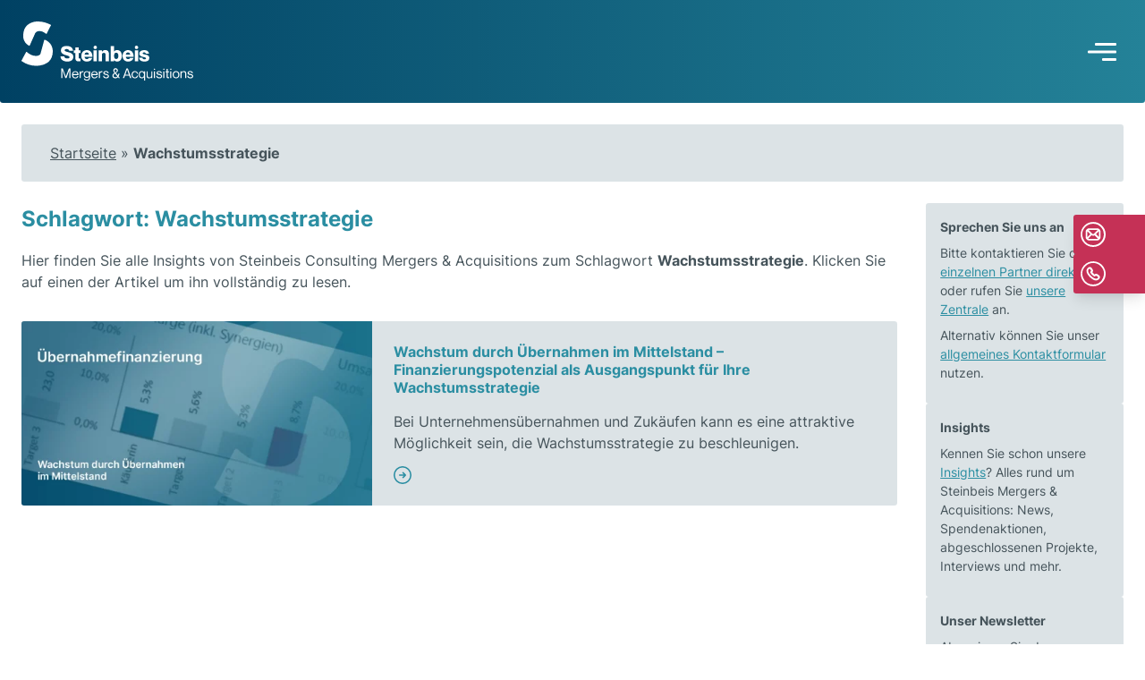

--- FILE ---
content_type: text/html; charset=UTF-8
request_url: https://steinbeis-finance.de/insights/tag/wachstumsstrategie
body_size: 50410
content:
<!doctype html>
<html lang="de-DE">
    <head>
        <meta charset="utf-8">
<script type="text/javascript">
/* <![CDATA[ */
var gform;gform||(document.addEventListener("gform_main_scripts_loaded",function(){gform.scriptsLoaded=!0}),document.addEventListener("gform/theme/scripts_loaded",function(){gform.themeScriptsLoaded=!0}),window.addEventListener("DOMContentLoaded",function(){gform.domLoaded=!0}),gform={domLoaded:!1,scriptsLoaded:!1,themeScriptsLoaded:!1,isFormEditor:()=>"function"==typeof InitializeEditor,callIfLoaded:function(o){return!(!gform.domLoaded||!gform.scriptsLoaded||!gform.themeScriptsLoaded&&!gform.isFormEditor()||(gform.isFormEditor()&&console.warn("The use of gform.initializeOnLoaded() is deprecated in the form editor context and will be removed in Gravity Forms 3.1."),o(),0))},initializeOnLoaded:function(o){gform.callIfLoaded(o)||(document.addEventListener("gform_main_scripts_loaded",()=>{gform.scriptsLoaded=!0,gform.callIfLoaded(o)}),document.addEventListener("gform/theme/scripts_loaded",()=>{gform.themeScriptsLoaded=!0,gform.callIfLoaded(o)}),window.addEventListener("DOMContentLoaded",()=>{gform.domLoaded=!0,gform.callIfLoaded(o)}))},hooks:{action:{},filter:{}},addAction:function(o,r,e,t){gform.addHook("action",o,r,e,t)},addFilter:function(o,r,e,t){gform.addHook("filter",o,r,e,t)},doAction:function(o){gform.doHook("action",o,arguments)},applyFilters:function(o){return gform.doHook("filter",o,arguments)},removeAction:function(o,r){gform.removeHook("action",o,r)},removeFilter:function(o,r,e){gform.removeHook("filter",o,r,e)},addHook:function(o,r,e,t,n){null==gform.hooks[o][r]&&(gform.hooks[o][r]=[]);var d=gform.hooks[o][r];null==n&&(n=r+"_"+d.length),gform.hooks[o][r].push({tag:n,callable:e,priority:t=null==t?10:t})},doHook:function(r,o,e){var t;if(e=Array.prototype.slice.call(e,1),null!=gform.hooks[r][o]&&((o=gform.hooks[r][o]).sort(function(o,r){return o.priority-r.priority}),o.forEach(function(o){"function"!=typeof(t=o.callable)&&(t=window[t]),"action"==r?t.apply(null,e):e[0]=t.apply(null,e)})),"filter"==r)return e[0]},removeHook:function(o,r,t,n){var e;null!=gform.hooks[o][r]&&(e=(e=gform.hooks[o][r]).filter(function(o,r,e){return!!(null!=n&&n!=o.tag||null!=t&&t!=o.priority)}),gform.hooks[o][r]=e)}});
/* ]]> */
</script>

        <meta http-equiv="x-ua-compatible" content="ie=edge">
        <meta name="viewport" content="width=device-width, initial-scale=1, shrink-to-fit=no">

        <link rel="apple-touch-icon" sizes="57x57" href="/favicons/apple-touch-icon-57x57.png">
<link rel="apple-touch-icon" sizes="60x60" href="/favicons/apple-touch-icon-60x60.png">
<link rel="apple-touch-icon" sizes="72x72" href="/favicons/apple-touch-icon-72x72.png">
<link rel="apple-touch-icon" sizes="76x76" href="/favicons/apple-touch-icon-76x76.png">
<link rel="apple-touch-icon" sizes="114x114" href="/favicons/apple-touch-icon-114x114.png">
<link rel="apple-touch-icon" sizes="120x120" href="/favicons/apple-touch-icon-120x120.png">
<link rel="apple-touch-icon" sizes="144x144" href="/favicons/apple-touch-icon-144x144.png">
<link rel="apple-touch-icon" sizes="152x152" href="/favicons/apple-touch-icon-152x152.png">
<link rel="apple-touch-icon" sizes="180x180" href="/favicons/apple-touch-icon.png">
<link rel="icon" type="image/png" sizes="32x32" href="/favicons/favicon-32x32.png">
<link rel="icon" type="image/png" sizes="194x194" href="/favicons/favicon-194x194.png">
<link rel="icon" type="image/png" sizes="192x192" href="/favicons/android-chrome-192x192.png">
<link rel="icon" type="image/png" sizes="16x16" href="/favicons/favicon-16x16.png">
<link rel="manifest" href="/favicons/site.webmanifest">
<link rel="mask-icon" href="/favicons/safari-pinned-tab.svg" color="#004163">
<link rel="shortcut icon" href="/favicons/favicon.ico">
<meta name="msapplication-TileColor" content="#004163">
<meta name="msapplication-TileImage" content="/favicons/mstile-144x144.png">
<meta name="msapplication-config" content="/favicons/browserconfig.xml">
<meta name="theme-color" content="#004163">

        <meta name='robots' content='index, follow, max-image-preview:large, max-snippet:-1, max-video-preview:-1' />

	<!-- This site is optimized with the Yoast SEO plugin v26.8 - https://yoast.com/product/yoast-seo-wordpress/ -->
	<title>Wachstumsstrategie Archive - Steinbeis Mergers &amp; Acquisitions</title>
	<link rel="canonical" href="https://steinbeis-finance.de/insights/tag/wachstumsstrategie" />
	<meta property="og:locale" content="de_DE" />
	<meta property="og:type" content="article" />
	<meta property="og:title" content="Wachstumsstrategie Archive - Steinbeis Mergers &amp; Acquisitions" />
	<meta property="og:url" content="https://steinbeis-finance.de/insights/tag/wachstumsstrategie" />
	<meta property="og:site_name" content="Steinbeis Mergers &amp; Acquisitions" />
	<meta name="twitter:card" content="summary_large_image" />
	<script type="application/ld+json" class="yoast-schema-graph">{"@context":"https://schema.org","@graph":[{"@type":"CollectionPage","@id":"https://steinbeis-finance.de/insights/tag/wachstumsstrategie","url":"https://steinbeis-finance.de/insights/tag/wachstumsstrategie","name":"Wachstumsstrategie Archive - Steinbeis Mergers &amp; Acquisitions","isPartOf":{"@id":"https://steinbeis-finance.de/#website"},"primaryImageOfPage":{"@id":"https://steinbeis-finance.de/insights/tag/wachstumsstrategie#primaryimage"},"image":{"@id":"https://steinbeis-finance.de/insights/tag/wachstumsstrategie#primaryimage"},"thumbnailUrl":"https://steinbeis-finance.de/wp-content/uploads/2023/06/uebernahme-wachstum_2023-08-07_thumb.webp","breadcrumb":{"@id":"https://steinbeis-finance.de/insights/tag/wachstumsstrategie#breadcrumb"},"inLanguage":"de"},{"@type":"ImageObject","inLanguage":"de","@id":"https://steinbeis-finance.de/insights/tag/wachstumsstrategie#primaryimage","url":"https://steinbeis-finance.de/wp-content/uploads/2023/06/uebernahme-wachstum_2023-08-07_thumb.webp","contentUrl":"https://steinbeis-finance.de/wp-content/uploads/2023/06/uebernahme-wachstum_2023-08-07_thumb.webp","width":1200,"height":627},{"@type":"BreadcrumbList","@id":"https://steinbeis-finance.de/insights/tag/wachstumsstrategie#breadcrumb","itemListElement":[{"@type":"ListItem","position":1,"name":"Startseite","item":"https://steinbeis-finance.de/"},{"@type":"ListItem","position":2,"name":"Wachstumsstrategie"}]},{"@type":"WebSite","@id":"https://steinbeis-finance.de/#website","url":"https://steinbeis-finance.de/","name":"Steinbeis Mergers &amp; Acquisitions","description":"Ganzheitliche Transaktionsberatung von Unternehmern für Unternehmer","potentialAction":[{"@type":"SearchAction","target":{"@type":"EntryPoint","urlTemplate":"https://steinbeis-finance.de/?s={search_term_string}"},"query-input":{"@type":"PropertyValueSpecification","valueRequired":true,"valueName":"search_term_string"}}],"inLanguage":"de"}]}</script>
	<!-- / Yoast SEO plugin. -->


<link rel='dns-prefetch' href='//www.google.com' />

<link rel="alternate" type="application/rss+xml" title="Steinbeis Mergers &amp; Acquisitions &raquo; Schlagwort-Feed zu Wachstumsstrategie" href="https://steinbeis-finance.de/insights/tag/wachstumsstrategie/feed" />
<style id='wp-img-auto-sizes-contain-inline-css' type='text/css'>
img:is([sizes=auto i],[sizes^="auto," i]){contain-intrinsic-size:3000px 1500px}
/*# sourceURL=wp-img-auto-sizes-contain-inline-css */
</style>
<style id='classic-theme-styles-inline-css' type='text/css'>
/*! This file is auto-generated */
.wp-block-button__link{color:#fff;background-color:#32373c;border-radius:9999px;box-shadow:none;text-decoration:none;padding:calc(.667em + 2px) calc(1.333em + 2px);font-size:1.125em}.wp-block-file__button{background:#32373c;color:#fff;text-decoration:none}
/*# sourceURL=/wp-includes/css/classic-themes.min.css */
</style>
<style id='global-styles-inline-css' type='text/css'>
:root{--wp--preset--aspect-ratio--square: 1;--wp--preset--aspect-ratio--4-3: 4/3;--wp--preset--aspect-ratio--3-4: 3/4;--wp--preset--aspect-ratio--3-2: 3/2;--wp--preset--aspect-ratio--2-3: 2/3;--wp--preset--aspect-ratio--16-9: 16/9;--wp--preset--aspect-ratio--9-16: 9/16;--wp--preset--color--black: #000;--wp--preset--color--cyan-bluish-gray: #abb8c3;--wp--preset--color--white: #fff;--wp--preset--color--pale-pink: #f78da7;--wp--preset--color--vivid-red: #cf2e2e;--wp--preset--color--luminous-vivid-orange: #ff6900;--wp--preset--color--luminous-vivid-amber: #fcb900;--wp--preset--color--light-green-cyan: #7bdcb5;--wp--preset--color--vivid-green-cyan: #00d084;--wp--preset--color--pale-cyan-blue: #8ed1fc;--wp--preset--color--vivid-cyan-blue: #0693e3;--wp--preset--color--vivid-purple: #9b51e0;--wp--preset--color--gray-100: #f7fafc;--wp--preset--color--gray-400: #cbd5e0;--wp--preset--color--gray-600: #718096;--wp--preset--color--gray-900: #46545B;--wp--preset--color--red-500: #C53156;--wp--preset--color--blue-100: #B1C1C8;--wp--preset--color--blue-400: #4099AB;--wp--preset--color--blue-500: #2B8EA2;--wp--preset--color--blue-550: #248298;--wp--preset--color--blue-600: #004163;--wp--preset--gradient--vivid-cyan-blue-to-vivid-purple: linear-gradient(135deg,rgb(6,147,227) 0%,rgb(155,81,224) 100%);--wp--preset--gradient--light-green-cyan-to-vivid-green-cyan: linear-gradient(135deg,rgb(122,220,180) 0%,rgb(0,208,130) 100%);--wp--preset--gradient--luminous-vivid-amber-to-luminous-vivid-orange: linear-gradient(135deg,rgb(252,185,0) 0%,rgb(255,105,0) 100%);--wp--preset--gradient--luminous-vivid-orange-to-vivid-red: linear-gradient(135deg,rgb(255,105,0) 0%,rgb(207,46,46) 100%);--wp--preset--gradient--very-light-gray-to-cyan-bluish-gray: linear-gradient(135deg,rgb(238,238,238) 0%,rgb(169,184,195) 100%);--wp--preset--gradient--cool-to-warm-spectrum: linear-gradient(135deg,rgb(74,234,220) 0%,rgb(151,120,209) 20%,rgb(207,42,186) 40%,rgb(238,44,130) 60%,rgb(251,105,98) 80%,rgb(254,248,76) 100%);--wp--preset--gradient--blush-light-purple: linear-gradient(135deg,rgb(255,206,236) 0%,rgb(152,150,240) 100%);--wp--preset--gradient--blush-bordeaux: linear-gradient(135deg,rgb(254,205,165) 0%,rgb(254,45,45) 50%,rgb(107,0,62) 100%);--wp--preset--gradient--luminous-dusk: linear-gradient(135deg,rgb(255,203,112) 0%,rgb(199,81,192) 50%,rgb(65,88,208) 100%);--wp--preset--gradient--pale-ocean: linear-gradient(135deg,rgb(255,245,203) 0%,rgb(182,227,212) 50%,rgb(51,167,181) 100%);--wp--preset--gradient--electric-grass: linear-gradient(135deg,rgb(202,248,128) 0%,rgb(113,206,126) 100%);--wp--preset--gradient--midnight: linear-gradient(135deg,rgb(2,3,129) 0%,rgb(40,116,252) 100%);--wp--preset--font-size--small: 13px;--wp--preset--font-size--medium: 20px;--wp--preset--font-size--large: 36px;--wp--preset--font-size--x-large: 42px;--wp--preset--font-size--sm: 16px;--wp--preset--font-size--base: 18px;--wp--preset--font-size--lg: 21px;--wp--preset--font-size--xl: 24px;--wp--preset--spacing--20: 0.44rem;--wp--preset--spacing--30: 0.67rem;--wp--preset--spacing--40: 1rem;--wp--preset--spacing--50: 1.5rem;--wp--preset--spacing--60: 2.25rem;--wp--preset--spacing--70: 3.38rem;--wp--preset--spacing--80: 5.06rem;--wp--preset--shadow--natural: 6px 6px 9px rgba(0, 0, 0, 0.2);--wp--preset--shadow--deep: 12px 12px 50px rgba(0, 0, 0, 0.4);--wp--preset--shadow--sharp: 6px 6px 0px rgba(0, 0, 0, 0.2);--wp--preset--shadow--outlined: 6px 6px 0px -3px rgb(255, 255, 255), 6px 6px rgb(0, 0, 0);--wp--preset--shadow--crisp: 6px 6px 0px rgb(0, 0, 0);}:where(.is-layout-flex){gap: 0.5em;}:where(.is-layout-grid){gap: 0.5em;}body .is-layout-flex{display: flex;}.is-layout-flex{flex-wrap: wrap;align-items: center;}.is-layout-flex > :is(*, div){margin: 0;}body .is-layout-grid{display: grid;}.is-layout-grid > :is(*, div){margin: 0;}:where(.wp-block-columns.is-layout-flex){gap: 2em;}:where(.wp-block-columns.is-layout-grid){gap: 2em;}:where(.wp-block-post-template.is-layout-flex){gap: 1.25em;}:where(.wp-block-post-template.is-layout-grid){gap: 1.25em;}.has-black-color{color: var(--wp--preset--color--black) !important;}.has-cyan-bluish-gray-color{color: var(--wp--preset--color--cyan-bluish-gray) !important;}.has-white-color{color: var(--wp--preset--color--white) !important;}.has-pale-pink-color{color: var(--wp--preset--color--pale-pink) !important;}.has-vivid-red-color{color: var(--wp--preset--color--vivid-red) !important;}.has-luminous-vivid-orange-color{color: var(--wp--preset--color--luminous-vivid-orange) !important;}.has-luminous-vivid-amber-color{color: var(--wp--preset--color--luminous-vivid-amber) !important;}.has-light-green-cyan-color{color: var(--wp--preset--color--light-green-cyan) !important;}.has-vivid-green-cyan-color{color: var(--wp--preset--color--vivid-green-cyan) !important;}.has-pale-cyan-blue-color{color: var(--wp--preset--color--pale-cyan-blue) !important;}.has-vivid-cyan-blue-color{color: var(--wp--preset--color--vivid-cyan-blue) !important;}.has-vivid-purple-color{color: var(--wp--preset--color--vivid-purple) !important;}.has-black-background-color{background-color: var(--wp--preset--color--black) !important;}.has-cyan-bluish-gray-background-color{background-color: var(--wp--preset--color--cyan-bluish-gray) !important;}.has-white-background-color{background-color: var(--wp--preset--color--white) !important;}.has-pale-pink-background-color{background-color: var(--wp--preset--color--pale-pink) !important;}.has-vivid-red-background-color{background-color: var(--wp--preset--color--vivid-red) !important;}.has-luminous-vivid-orange-background-color{background-color: var(--wp--preset--color--luminous-vivid-orange) !important;}.has-luminous-vivid-amber-background-color{background-color: var(--wp--preset--color--luminous-vivid-amber) !important;}.has-light-green-cyan-background-color{background-color: var(--wp--preset--color--light-green-cyan) !important;}.has-vivid-green-cyan-background-color{background-color: var(--wp--preset--color--vivid-green-cyan) !important;}.has-pale-cyan-blue-background-color{background-color: var(--wp--preset--color--pale-cyan-blue) !important;}.has-vivid-cyan-blue-background-color{background-color: var(--wp--preset--color--vivid-cyan-blue) !important;}.has-vivid-purple-background-color{background-color: var(--wp--preset--color--vivid-purple) !important;}.has-black-border-color{border-color: var(--wp--preset--color--black) !important;}.has-cyan-bluish-gray-border-color{border-color: var(--wp--preset--color--cyan-bluish-gray) !important;}.has-white-border-color{border-color: var(--wp--preset--color--white) !important;}.has-pale-pink-border-color{border-color: var(--wp--preset--color--pale-pink) !important;}.has-vivid-red-border-color{border-color: var(--wp--preset--color--vivid-red) !important;}.has-luminous-vivid-orange-border-color{border-color: var(--wp--preset--color--luminous-vivid-orange) !important;}.has-luminous-vivid-amber-border-color{border-color: var(--wp--preset--color--luminous-vivid-amber) !important;}.has-light-green-cyan-border-color{border-color: var(--wp--preset--color--light-green-cyan) !important;}.has-vivid-green-cyan-border-color{border-color: var(--wp--preset--color--vivid-green-cyan) !important;}.has-pale-cyan-blue-border-color{border-color: var(--wp--preset--color--pale-cyan-blue) !important;}.has-vivid-cyan-blue-border-color{border-color: var(--wp--preset--color--vivid-cyan-blue) !important;}.has-vivid-purple-border-color{border-color: var(--wp--preset--color--vivid-purple) !important;}.has-vivid-cyan-blue-to-vivid-purple-gradient-background{background: var(--wp--preset--gradient--vivid-cyan-blue-to-vivid-purple) !important;}.has-light-green-cyan-to-vivid-green-cyan-gradient-background{background: var(--wp--preset--gradient--light-green-cyan-to-vivid-green-cyan) !important;}.has-luminous-vivid-amber-to-luminous-vivid-orange-gradient-background{background: var(--wp--preset--gradient--luminous-vivid-amber-to-luminous-vivid-orange) !important;}.has-luminous-vivid-orange-to-vivid-red-gradient-background{background: var(--wp--preset--gradient--luminous-vivid-orange-to-vivid-red) !important;}.has-very-light-gray-to-cyan-bluish-gray-gradient-background{background: var(--wp--preset--gradient--very-light-gray-to-cyan-bluish-gray) !important;}.has-cool-to-warm-spectrum-gradient-background{background: var(--wp--preset--gradient--cool-to-warm-spectrum) !important;}.has-blush-light-purple-gradient-background{background: var(--wp--preset--gradient--blush-light-purple) !important;}.has-blush-bordeaux-gradient-background{background: var(--wp--preset--gradient--blush-bordeaux) !important;}.has-luminous-dusk-gradient-background{background: var(--wp--preset--gradient--luminous-dusk) !important;}.has-pale-ocean-gradient-background{background: var(--wp--preset--gradient--pale-ocean) !important;}.has-electric-grass-gradient-background{background: var(--wp--preset--gradient--electric-grass) !important;}.has-midnight-gradient-background{background: var(--wp--preset--gradient--midnight) !important;}.has-small-font-size{font-size: var(--wp--preset--font-size--small) !important;}.has-medium-font-size{font-size: var(--wp--preset--font-size--medium) !important;}.has-large-font-size{font-size: var(--wp--preset--font-size--large) !important;}.has-x-large-font-size{font-size: var(--wp--preset--font-size--x-large) !important;}
:where(.wp-block-post-template.is-layout-flex){gap: 1.25em;}:where(.wp-block-post-template.is-layout-grid){gap: 1.25em;}
:where(.wp-block-term-template.is-layout-flex){gap: 1.25em;}:where(.wp-block-term-template.is-layout-grid){gap: 1.25em;}
:where(.wp-block-columns.is-layout-flex){gap: 2em;}:where(.wp-block-columns.is-layout-grid){gap: 2em;}
:root :where(.wp-block-pullquote){font-size: 1.5em;line-height: 1.6;}
/*# sourceURL=global-styles-inline-css */
</style>
<link rel='stylesheet' id='borlabs-cookie-custom-css' href='https://steinbeis-finance.de/wp-content/cache/borlabs-cookie/1/borlabs-cookie-1-de.css?ver=3.3.23-18' type='text/css' media='all' />
<script data-no-optimize="1" data-no-minify="1" data-cfasync="false" type="text/javascript" src="https://steinbeis-finance.de/wp-content/cache/borlabs-cookie/1/borlabs-cookie-config-de.json.js?ver=3.3.23-35" id="borlabs-cookie-config-js"></script>
<script data-no-optimize="1" data-no-minify="1" data-cfasync="false" type="text/javascript" src="https://steinbeis-finance.de/wp-content/plugins/borlabs-cookie/assets/javascript/borlabs-cookie-prioritize.min.js?ver=3.3.23" id="borlabs-cookie-prioritize-js"></script>
<link rel="https://api.w.org/" href="https://steinbeis-finance.de/wp-json/" /><link rel="alternate" title="JSON" type="application/json" href="https://steinbeis-finance.de/wp-json/wp/v2/tags/21" /><link rel="EditURI" type="application/rsd+xml" title="RSD" href="https://steinbeis-finance.de/xmlrpc.php?rsd" />
<script data-borlabs-cookie-script-blocker-ignore>
if ('0' === '1' && ('0' === '1' || '1' === '1')) {
    window['gtag_enable_tcf_support'] = true;
}
window.dataLayer = window.dataLayer || [];
if (typeof gtag !== 'function') {
    function gtag() {
        dataLayer.push(arguments);
    }
}
gtag('set', 'developer_id.dYjRjMm', true);
if ('0' === '1' || '1' === '1') {
    if (window.BorlabsCookieGoogleConsentModeDefaultSet !== true) {
        let getCookieValue = function (name) {
            return document.cookie.match('(^|;)\\s*' + name + '\\s*=\\s*([^;]+)')?.pop() || '';
        };
        let cookieValue = getCookieValue('borlabs-cookie-gcs');
        let consentsFromCookie = {};
        if (cookieValue !== '') {
            consentsFromCookie = JSON.parse(decodeURIComponent(cookieValue));
        }
        let defaultValues = {
            'ad_storage': 'denied',
            'ad_user_data': 'denied',
            'ad_personalization': 'denied',
            'analytics_storage': 'denied',
            'functionality_storage': 'denied',
            'personalization_storage': 'denied',
            'security_storage': 'denied',
            'wait_for_update': 500,
        };
        gtag('consent', 'default', { ...defaultValues, ...consentsFromCookie });
    }
    window.BorlabsCookieGoogleConsentModeDefaultSet = true;
    let borlabsCookieConsentChangeHandler = function () {
        window.dataLayer = window.dataLayer || [];
        if (typeof gtag !== 'function') { function gtag(){dataLayer.push(arguments);} }

        let getCookieValue = function (name) {
            return document.cookie.match('(^|;)\\s*' + name + '\\s*=\\s*([^;]+)')?.pop() || '';
        };
        let cookieValue = getCookieValue('borlabs-cookie-gcs');
        let consentsFromCookie = {};
        if (cookieValue !== '') {
            consentsFromCookie = JSON.parse(decodeURIComponent(cookieValue));
        }

        consentsFromCookie.analytics_storage = BorlabsCookie.Consents.hasConsent('google-analytics') ? 'granted' : 'denied';

        BorlabsCookie.CookieLibrary.setCookie(
            'borlabs-cookie-gcs',
            JSON.stringify(consentsFromCookie),
            BorlabsCookie.Settings.automaticCookieDomainAndPath.value ? '' : BorlabsCookie.Settings.cookieDomain.value,
            BorlabsCookie.Settings.cookiePath.value,
            BorlabsCookie.Cookie.getPluginCookie().expires,
            BorlabsCookie.Settings.cookieSecure.value,
            BorlabsCookie.Settings.cookieSameSite.value
        );
    }
    document.addEventListener('borlabs-cookie-consent-saved', borlabsCookieConsentChangeHandler);
    document.addEventListener('borlabs-cookie-handle-unblock', borlabsCookieConsentChangeHandler);
}
if ('0' === '1') {
    gtag("js", new Date());
    gtag("config", "G-T8VPCGETFQ", {"anonymize_ip": true});

    (function (w, d, s, i) {
        var f = d.getElementsByTagName(s)[0],
            j = d.createElement(s);
        j.async = true;
        j.src =
            "https://www.googletagmanager.com/gtag/js?id=" + i;
        f.parentNode.insertBefore(j, f);
    })(window, document, "script", "G-T8VPCGETFQ");
}
</script>
    <script>window.__assets_public_path__ = "https:\/\/steinbeis-finance.de\/wp-content\/themes\/steinbeis-finance\/assets\/";</script>
    <script>!function(){"use strict";var e,t,n,r,o,i,a,u={},f={};function c(e){var t=f[e];if(void 0!==t)return t.exports;var n=f[e]={exports:{}};return u[e].call(n.exports,n,n.exports,c),n.exports}c.m=u,e=[],c.O=function(t,n,r,o){if(!n){var i=1/0;for(d=0;d<e.length;d++){n=e[d][0],r=e[d][1],o=e[d][2];for(var a=!0,u=0;u<n.length;u++)(!1&o||i>=o)&&Object.keys(c.O).every((function(e){return c.O[e](n[u])}))?n.splice(u--,1):(a=!1,o<i&&(i=o));if(a){e.splice(d--,1);var f=r();void 0!==f&&(t=f)}}return t}o=o||0;for(var d=e.length;d>0&&e[d-1][2]>o;d--)e[d]=e[d-1];e[d]=[n,r,o]},c.n=function(e){var t=e&&e.__esModule?function(){return e.default}:function(){return e};return c.d(t,{a:t}),t},n=Object.getPrototypeOf?function(e){return Object.getPrototypeOf(e)}:function(e){return e.__proto__},c.t=function(e,r){if(1&r&&(e=this(e)),8&r)return e;if("object"==typeof e&&e){if(4&r&&e.__esModule)return e;if(16&r&&"function"==typeof e.then)return e}var o=Object.create(null);c.r(o);var i={};t=t||[null,n({}),n([]),n(n)];for(var a=2&r&&e;"object"==typeof a&&!~t.indexOf(a);a=n(a))Object.getOwnPropertyNames(a).forEach((function(t){i[t]=function(){return e[t]}}));return i.default=function(){return e},c.d(o,i),o},c.d=function(e,t){for(var n in t)c.o(t,n)&&!c.o(e,n)&&Object.defineProperty(e,n,{enumerable:!0,get:t[n]})},c.f={},c.e=function(e){return Promise.all(Object.keys(c.f).reduce((function(t,n){return c.f[n](e,t),t}),[]))},c.u=function(e){return({190:"partnerSliderStyles",309:"logoSlider",360:"quoteSliderStyles",401:"off-canvas-menu",426:"quoteSlider",483:"referenceSliderStyles",488:"partnerSlider",521:"navigation",657:"galleryPhotoSwipe",661:"referenceSlider",796:"sidepanel",971:"logoSliderStyles"}[e]||e)+"."+{116:"c23730075f9154b5ccd5",190:"9236b0a26ec192f19d11",309:"4fd21e95654ee5e4f40d",360:"050a243714c158fb8b1a",401:"5857152b2ac2f02a10b0",426:"fc448c57145dc601b142",483:"f9ffd35381d18b624fde",488:"16ceba7021f77d446472",521:"400a19618e324ff1707c",645:"1652935ba8bb69dcbb45",657:"a65442e615329515c813",661:"dd1e2fc5ac97ba4e936a",796:"6083e17c06d3de9dc537",893:"0c5baace48bc4cffbcd0",971:"f43102535752ab331be9"}[e]+".js"},c.miniCssF=function(e){return({123:"icons",190:"partnerSliderStyles",360:"quoteSliderStyles",401:"off-canvas-menu",483:"referenceSliderStyles",657:"galleryPhotoSwipe",792:"main",971:"logoSliderStyles"}[e]||e)+"."+{116:"9d4363c9",123:"e25ae78c",190:"ba368c71",360:"55ee3be5",401:"4a764e05",483:"1f407438",657:"e649caad",792:"d44fd480",971:"777334f2"}[e]+".css"},c.g=function(){if("object"==typeof globalThis)return globalThis;try{return this||new Function("return this")()}catch(e){if("object"==typeof window)return window}}(),c.o=function(e,t){return Object.prototype.hasOwnProperty.call(e,t)},r={},o="@dotsunited/steinbeis-finance:",c.l=function(e,t,n,i){if(r[e])r[e].push(t);else{var a,u;if(void 0!==n)for(var f=document.getElementsByTagName("script"),d=0;d<f.length;d++){var l=f[d];if(l.getAttribute("src")==e||l.getAttribute("data-webpack")==o+n){a=l;break}}a||(u=!0,(a=document.createElement("script")).charset="utf-8",a.timeout=120,c.nc&&a.setAttribute("nonce",c.nc),a.setAttribute("data-webpack",o+n),a.src=e),r[e]=[t];var s=function(t,n){a.onerror=a.onload=null,clearTimeout(p);var o=r[e];if(delete r[e],a.parentNode&&a.parentNode.removeChild(a),o&&o.forEach((function(e){return e(n)})),t)return t(n)},p=setTimeout(s.bind(null,void 0,{type:"timeout",target:a}),12e4);a.onerror=s.bind(null,a.onerror),a.onload=s.bind(null,a.onload),u&&document.head.appendChild(a)}},c.r=function(e){"undefined"!=typeof Symbol&&Symbol.toStringTag&&Object.defineProperty(e,Symbol.toStringTag,{value:"Module"}),Object.defineProperty(e,"__esModule",{value:!0})},c.p="",i=function(e){return new Promise((function(t,n){var r=c.miniCssF(e),o=c.p+r;if(function(e,t){for(var n=document.getElementsByTagName("link"),r=0;r<n.length;r++){var o=(a=n[r]).getAttribute("data-href")||a.getAttribute("href");if("stylesheet"===a.rel&&(o===e||o===t))return a}var i=document.getElementsByTagName("style");for(r=0;r<i.length;r++){var a;if((o=(a=i[r]).getAttribute("data-href"))===e||o===t)return a}}(r,o))return t();!function(e,t,n,r){var o=document.createElement("link");o.rel="stylesheet",o.type="text/css",o.onerror=o.onload=function(i){if(o.onerror=o.onload=null,"load"===i.type)n();else{var a=i&&("load"===i.type?"missing":i.type),u=i&&i.target&&i.target.href||t,f=new Error("Loading CSS chunk "+e+" failed.\n("+u+")");f.code="CSS_CHUNK_LOAD_FAILED",f.type=a,f.request=u,o.parentNode.removeChild(o),r(f)}},o.href=t,document.head.appendChild(o)}(e,o,t,n)}))},a={121:0},c.f.miniCss=function(e,t){a[e]?t.push(a[e]):0!==a[e]&&{116:1,190:1,360:1,401:1,483:1,657:1,971:1}[e]&&t.push(a[e]=i(e).then((function(){a[e]=0}),(function(t){throw delete a[e],t})))},function(){var e={121:0};c.f.j=function(t,n){var r=c.o(e,t)?e[t]:void 0;if(0!==r)if(r)n.push(r[2]);else if(121!=t){var o=new Promise((function(n,o){r=e[t]=[n,o]}));n.push(r[2]=o);var i=c.p+c.u(t),a=new Error;c.l(i,(function(n){if(c.o(e,t)&&(0!==(r=e[t])&&(e[t]=void 0),r)){var o=n&&("load"===n.type?"missing":n.type),i=n&&n.target&&n.target.src;a.message="Loading chunk "+t+" failed.\n("+o+": "+i+")",a.name="ChunkLoadError",a.type=o,a.request=i,r[1](a)}}),"chunk-"+t,t)}else e[t]=0},c.O.j=function(t){return 0===e[t]};var t=function(t,n){var r,o,i=n[0],a=n[1],u=n[2],f=0;if(i.some((function(t){return 0!==e[t]}))){for(r in a)c.o(a,r)&&(c.m[r]=a[r]);if(u)var d=u(c)}for(t&&t(n);f<i.length;f++)o=i[f],c.o(e,o)&&e[o]&&e[o][0](),e[o]=0;return c.O(d)},n=self.webpackChunk_dotsunited_steinbeis_finance=self.webpackChunk_dotsunited_steinbeis_finance||[];n.forEach(t.bind(null,0)),n.push=t.bind(null,n.push.bind(n))}()}();</script>
    <style>html{-moz-tab-size:4;-o-tab-size:4;tab-size:4;line-height:1.15;-webkit-text-size-adjust:100%}body{margin:0;font-family:system-ui,-apple-system,Segoe UI,Roboto,Ubuntu,Cantarell,Noto Sans,sans-serif,Helvetica,Arial,Apple Color Emoji,Segoe UI Emoji}hr{height:0;color:inherit}strong{font-weight:bolder}code,kbd,pre,samp{font-family:ui-monospace,SFMono-Regular,Consolas,Liberation Mono,Menlo,monospace;font-size:1em}small{font-size:80%}sub{font-size:75%;line-height:0;position:relative;vertical-align:baseline;bottom:-.25em}table{text-indent:0;border-color:inherit}button,input,select,textarea{font-family:inherit;font-size:100%;line-height:1.15;margin:0}button,select{text-transform:none}[type=button],[type=reset],[type=submit],button{-webkit-appearance:button}::-moz-focus-inner{border-style:none;padding:0}:-moz-focusring{outline:1px dotted ButtonText}:-moz-ui-invalid{box-shadow:none}::-webkit-inner-spin-button,::-webkit-outer-spin-button{height:auto}[type=search]{-webkit-appearance:textfield;outline-offset:-2px}::-webkit-search-decoration{-webkit-appearance:none}::-webkit-file-upload-button{-webkit-appearance:button;font:inherit}summary{display:list-item}blockquote,dl,figure,h1,h2,h3,h4,h5,h6,hr,p,pre{margin:0}button{background-color:transparent;background-image:none}button:focus{outline:1px dotted;outline:5px auto -webkit-focus-ring-color}fieldset,ol,ul{margin:0;padding:0}ol,ul{list-style:none}html{font-family:Inter,system-ui,-apple-system,Segoe UI,Roboto,Ubuntu,Cantarell,Noto Sans,sans-serif,BlinkMacSystemFont,Helvetica Neue,Arial,Apple Color Emoji,Segoe UI Emoji,Segoe UI Symbol,Noto Color Emoji}body{font-family:inherit;line-height:inherit}*,:after,:before{-webkit-box-sizing:border-box;box-sizing:border-box;border:0 solid}hr{border-top-width:1px}img{border-style:solid}textarea{resize:vertical}input::-webkit-input-placeholder,textarea::-webkit-input-placeholder{opacity:1;color:#cbd5e0}input::-moz-placeholder,textarea::-moz-placeholder{opacity:1;color:#cbd5e0}input:-ms-input-placeholder,textarea:-ms-input-placeholder{opacity:1;color:#cbd5e0}input::-ms-input-placeholder,textarea::-ms-input-placeholder{opacity:1;color:#cbd5e0}input::placeholder,textarea::placeholder{opacity:1;color:#cbd5e0}[role=button],button{cursor:pointer}table{border-collapse:collapse}h1,h2,h3,h4,h5,h6{font-size:inherit;font-weight:inherit}a{color:inherit;text-decoration:inherit}button,input,select,textarea{padding:0;line-height:inherit;color:inherit}code,kbd,pre,samp{font-family:Menlo,Monaco,Consolas,Liberation Mono,Courier New,monospace}audio,iframe,img,object,svg,video{display:block;vertical-align:middle}img,video{max-width:100%;height:auto}@font-face{font-family:Inter;font-style:normal;font-weight:100;font-display:swap;src:local(""),url(https://steinbeis-finance.de/wp-content/themes/steinbeis-finance/assets/fonts/inter-v12-latin-100.90941116.woff2) format("woff2"),url(https://steinbeis-finance.de/wp-content/themes/steinbeis-finance/assets/fonts/inter-v12-latin-100.b0c3cec9.woff) format("woff")}@font-face{font-family:Inter;font-style:normal;font-weight:200;font-display:swap;src:local(""),url(https://steinbeis-finance.de/wp-content/themes/steinbeis-finance/assets/fonts/inter-v12-latin-200.7b1cdef5.woff2) format("woff2"),url(https://steinbeis-finance.de/wp-content/themes/steinbeis-finance/assets/fonts/inter-v12-latin-200.5ebc8670.woff) format("woff")}@font-face{font-family:Inter;font-style:normal;font-weight:300;font-display:swap;src:local(""),url(https://steinbeis-finance.de/wp-content/themes/steinbeis-finance/assets/fonts/inter-v12-latin-300.1d901654.woff2) format("woff2"),url(https://steinbeis-finance.de/wp-content/themes/steinbeis-finance/assets/fonts/inter-v12-latin-300.72b6ab1c.woff) format("woff")}@font-face{font-family:Inter;font-style:normal;font-weight:400;font-display:swap;src:local(""),url(https://steinbeis-finance.de/wp-content/themes/steinbeis-finance/assets/fonts/inter-v12-latin-regular.be7cb18d.woff2) format("woff2"),url(https://steinbeis-finance.de/wp-content/themes/steinbeis-finance/assets/fonts/inter-v12-latin-regular.817c4274.woff) format("woff")}@font-face{font-family:Inter;font-style:normal;font-weight:500;font-display:swap;src:local(""),url(https://steinbeis-finance.de/wp-content/themes/steinbeis-finance/assets/fonts/inter-v12-latin-500.c72c72b7.woff2) format("woff2"),url(https://steinbeis-finance.de/wp-content/themes/steinbeis-finance/assets/fonts/inter-v12-latin-500.2e89c7ee.woff) format("woff")}@font-face{font-family:Inter;font-style:normal;font-weight:600;font-display:swap;src:local(""),url(https://steinbeis-finance.de/wp-content/themes/steinbeis-finance/assets/fonts/inter-v12-latin-600.8f1e0300.woff2) format("woff2"),url(https://steinbeis-finance.de/wp-content/themes/steinbeis-finance/assets/fonts/inter-v12-latin-600.a8909bb7.woff) format("woff")}@font-face{font-family:Inter;font-style:normal;font-weight:700;font-display:swap;src:local(""),url(https://steinbeis-finance.de/wp-content/themes/steinbeis-finance/assets/fonts/inter-v12-latin-700.54321e26.woff2) format("woff2"),url(https://steinbeis-finance.de/wp-content/themes/steinbeis-finance/assets/fonts/inter-v12-latin-700.7ad0df55.woff) format("woff")}@font-face{font-family:Inter;font-style:normal;font-weight:800;font-display:swap;src:local(""),url(https://steinbeis-finance.de/wp-content/themes/steinbeis-finance/assets/fonts/inter-v12-latin-800.7e1a31f9.woff2) format("woff2"),url(https://steinbeis-finance.de/wp-content/themes/steinbeis-finance/assets/fonts/inter-v12-latin-800.f8e8bd61.woff) format("woff")}@font-face{font-family:Inter;font-style:normal;font-weight:900;font-display:swap;src:local(""),url(https://steinbeis-finance.de/wp-content/themes/steinbeis-finance/assets/fonts/inter-v12-latin-900.6453f045.woff2) format("woff2"),url(https://steinbeis-finance.de/wp-content/themes/steinbeis-finance/assets/fonts/inter-v12-latin-900.c5ccfaf5.woff) format("woff")}html{-moz-osx-font-smoothing:grayscale;-webkit-font-smoothing:antialiased;line-height:1.5;scroll-padding-top:11rem}body,html{background:#fff}body{font-family:Inter,system-ui,-apple-system,Segoe UI,Roboto,Ubuntu,Cantarell,Noto Sans,sans-serif,BlinkMacSystemFont,Helvetica Neue,Arial,Apple Color Emoji,Segoe UI Emoji,Segoe UI Symbol,Noto Color Emoji;color:#46545b}input[type=search]::-ms-clear,input[type=search]::-ms-reveal{display:none;width:0;height:0}input[type=search]::-webkit-search-cancel-button,input[type=search]::-webkit-search-decoration,input[type=search]::-webkit-search-results-button,input[type=search]::-webkit-search-results-decoration{display:none}.hyphens,h1,h2,h3,h4,h5,h6{-webkit-hyphens:auto;-ms-hyphens:auto;hyphens:auto}.breadcrumb{margin-bottom:0!important}.breadcrumb a{text-decoration:underline}.breadcrumb .breadcrumb_last{font-weight:700}.alignnone{margin:.25rem 1rem 1rem 0}.aligncenter,div.aligncenter{display:block;margin:1rem auto}.alignright{float:right;margin:.25rem 0 1rem 1rem}.alignleft{float:left;margin:.25rem 1rem 1rem 0}a img.alignright{float:right;margin:.25rem 0 1rem 1rem}a img.alignleft,a img.alignnone{margin:.25rem 1rem 1rem 0}a img.alignleft{float:left}a img.aligncenter{display:block;margin-left:auto;margin-right:auto}.wp-caption{background:#fff;border:1px solid #f0f0f0;max-width:96%;padding:.25rem .25rem .5rem;text-align:center}.wp-caption.alignleft,.wp-caption.alignnone{margin:.25rem 1rem 1rem 0}.wp-caption.alignright{margin:.25rem 0 1rem 1rem}.wp-caption img{border:0;height:auto;margin:0;max-width:98.5%;padding:0;width:auto}.wp-caption-text{font-size:.875rem;line-height:1rem}p.wp-caption-text{margin:0;padding:0 .25rem .25rem}.screen-reader-text{border:0!important;clip:rect(1px,1px,1px,1px)!important;clip-path:inset(50%)!important;height:1px!important;margin:-1px!important;overflow:hidden!important;padding:0!important;position:absolute!important;width:1px!important;word-wrap:normal!important}.screen-reader-text:focus{background-color:#eee;clip:auto!important;clip-path:none;color:#444;display:block;font-size:1em;height:auto;left:5px;line-height:normal;padding:15px 23px 14px;text-decoration:none;top:5px;width:auto;z-index:100000}.error404 .wysiwyg>:not(section):not(aside){max-width:768px}.wysiwyg{display:flow-root}.wysiwyg>:not(section):not(aside){max-width:1280px;margin:0 auto 1rem!important}.wysiwyg>:not(section):not(aside)+h1,.wysiwyg>:not(section):not(aside)+h2,.wysiwyg>:not(section):not(aside)+h3,.wysiwyg>:not(section):not(aside)+h4,.wysiwyg>:not(section):not(aside)+h5,.wysiwyg>:not(section):not(aside)+h6{margin-top:2rem!important}.wysiwyg .responsive-iframe,.wysiwyg .responsive-table,.wysiwyg blockquote,.wysiwyg h1,.wysiwyg h2,.wysiwyg h3,.wysiwyg h4,.wysiwyg h5,.wysiwyg h6,.wysiwyg iframe,.wysiwyg ol,.wysiwyg p,.wysiwyg pre,.wysiwyg table,.wysiwyg ul{margin:0 0 1rem}.wysiwyg>h1,.wysiwyg>h2,.wysiwyg>h3,.wysiwyg>h4,.wysiwyg>h5,.wysiwyg>h6{font-weight:700}.wysiwyg>h1:not(.text-black):not(.text-white):not(.text-gray-100):not(.text-gray-400):not(.text-gray-600):not(.text-gray-900):not(.text-red-500):not(.text-blue-100):not(.text-blue-400):not(.text-blue-500):not(.text-blue-550):not(.text-blue-600),.wysiwyg>h2:not(.text-black):not(.text-white):not(.text-gray-100):not(.text-gray-400):not(.text-gray-600):not(.text-gray-900):not(.text-red-500):not(.text-blue-100):not(.text-blue-400):not(.text-blue-500):not(.text-blue-550):not(.text-blue-600),.wysiwyg>h3:not(.text-black):not(.text-white):not(.text-gray-100):not(.text-gray-400):not(.text-gray-600):not(.text-gray-900):not(.text-red-500):not(.text-blue-100):not(.text-blue-400):not(.text-blue-500):not(.text-blue-550):not(.text-blue-600),.wysiwyg>h4:not(.text-black):not(.text-white):not(.text-gray-100):not(.text-gray-400):not(.text-gray-600):not(.text-gray-900):not(.text-red-500):not(.text-blue-100):not(.text-blue-400):not(.text-blue-500):not(.text-blue-550):not(.text-blue-600),.wysiwyg>h5:not(.text-black):not(.text-white):not(.text-gray-100):not(.text-gray-400):not(.text-gray-600):not(.text-gray-900):not(.text-red-500):not(.text-blue-100):not(.text-blue-400):not(.text-blue-500):not(.text-blue-550):not(.text-blue-600),.wysiwyg>h6:not(.text-black):not(.text-white):not(.text-gray-100):not(.text-gray-400):not(.text-gray-600):not(.text-gray-900):not(.text-red-500):not(.text-blue-100):not(.text-blue-400):not(.text-blue-500):not(.text-blue-550):not(.text-blue-600){color:#2b8ea2}.wysiwyg>h1:not(.text-xs):not(.text-sm):not(.text-base):not(.text-lg):not(.text-xl):not(.text-2xl):not(.text-3xl):not(.text-4xl):not(.text-5xl):not(.text-6xl):not(.text-7xl):not(.text-8xl){font-size:2rem}.wysiwyg>h2:not(.text-xs):not(.text-sm):not(.text-base):not(.text-lg):not(.text-xl):not(.text-2xl):not(.text-3xl):not(.text-4xl):not(.text-5xl):not(.text-6xl):not(.text-7xl):not(.text-8xl){font-size:1.5rem}.wysiwyg>h3:not(.text-xs):not(.text-sm):not(.text-base):not(.text-lg):not(.text-xl):not(.text-2xl):not(.text-3xl):not(.text-4xl):not(.text-5xl):not(.text-6xl):not(.text-7xl):not(.text-8xl){font-size:1.25rem}.wysiwyg>h4:not(.text-xs):not(.text-sm):not(.text-base):not(.text-lg):not(.text-xl):not(.text-2xl):not(.text-3xl):not(.text-4xl):not(.text-5xl):not(.text-6xl):not(.text-7xl):not(.text-8xl){font-size:1rem}.wysiwyg>h5:not(.text-xs):not(.text-sm):not(.text-base):not(.text-lg):not(.text-xl):not(.text-2xl):not(.text-3xl):not(.text-4xl):not(.text-5xl):not(.text-6xl):not(.text-7xl):not(.text-8xl){font-size:.83rem}.wysiwyg>h6:not(.text-xs):not(.text-sm):not(.text-base):not(.text-lg):not(.text-xl):not(.text-2xl):not(.text-3xl):not(.text-4xl):not(.text-5xl):not(.text-6xl):not(.text-7xl):not(.text-8xl){font-size:.67rem}.wysiwyg ul{list-style:disc;padding-left:1.5rem}.wysiwyg ol{list-style:decimal;padding-left:1.5rem}.wysiwyg ol ol:last-child,.wysiwyg ol ul:last-child,.wysiwyg ul ol:last-child,.wysiwyg ul ul:last-child{margin-bottom:0}.wysiwyg>a,.wysiwyg>ol a,.wysiwyg>p a,.wysiwyg>ul a{color:#2b8ea2;text-decoration:underline}.wysiwyg>.wp-block-group.has-background,.wysiwyg>h1.has-background,.wysiwyg>h2.has-background,.wysiwyg>h3.has-background,.wysiwyg>h4.has-background,.wysiwyg>h5.has-background,.wysiwyg>h6.has-background,.wysiwyg>ol.has-background,.wysiwyg>p.has-background,.wysiwyg>ul.has-background{max-width:calc(1280px + 4.75rem);padding:1.25rem;border-radius:.2rem}.wysiwyg>.wp-block-group.has-background .wp-block-group__inner-container>:last-child,.wysiwyg>h1.has-background .wp-block-group__inner-container>:last-child,.wysiwyg>h2.has-background .wp-block-group__inner-container>:last-child,.wysiwyg>h3.has-background .wp-block-group__inner-container>:last-child,.wysiwyg>h4.has-background .wp-block-group__inner-container>:last-child,.wysiwyg>h5.has-background .wp-block-group__inner-container>:last-child,.wysiwyg>h6.has-background .wp-block-group__inner-container>:last-child,.wysiwyg>ol.has-background .wp-block-group__inner-container>:last-child,.wysiwyg>p.has-background .wp-block-group__inner-container>:last-child,.wysiwyg>ul.has-background .wp-block-group__inner-container>:last-child{margin-bottom:0}@media (min-width:640px){.wysiwyg>.wp-block-group.has-background,.wysiwyg>h1.has-background,.wysiwyg>h2.has-background,.wysiwyg>h3.has-background,.wysiwyg>h4.has-background,.wysiwyg>h5.has-background,.wysiwyg>h6.has-background,.wysiwyg>ol.has-background,.wysiwyg>p.has-background,.wysiwyg>ul.has-background{padding:1.25rem 2.375rem}}.wysiwyg>ol.has-background,.wysiwyg>ul.has-background{padding:1.25rem 3.875rem;border-radius:.2rem}.wysiwyg .responsive-iframe iframe,.wysiwyg .responsive-table table{margin:0}.wysiwyg hr{border-top-width:2px}.wysiwyg hr.is-style-default{width:100px}.wysiwyg hr.is-style-dots{text-align:center;border:none;line-height:1;height:auto;background:none}.wysiwyg hr.is-style-dots:before{content:"···";color:currentColor;font-size:1.5rem;letter-spacing:3rem;padding-left:3rem}.wysiwyg sub,.wysiwyg sup{font-size:.5rem}.wysiwyg sub{vertical-align:sub}.wysiwyg sup{vertical-align:super}.wysiwyg cite{font-style:italic}.wysiwyg blockquote{border-radius:.2rem;padding:.5rem 1rem}.wysiwyg blockquote:not(.is-style-plain){border-left:4px solid}.wysiwyg pre.wp-block-code{border:1px solid #ccc;border-radius:.2rem;padding:.5rem 1rem}.wysiwyg pre.wp-block-code>code{display:block;font-family:inherit;word-wrap:break-word;white-space:pre-wrap;min-width:1px}.wysiwyg .wp-block-file>a:first-child{margin-right:2rem;text-decoration:underline;color:#2b8ea2}.wysiwyg figure.wp-block-video{display:table}.wysiwyg figure.wp-block-video>video{margin:0 auto}.wysiwyg .wp-block-table table{border-radius:.2rem;margin-bottom:0!important}.wysiwyg .wp-block-table table.has-fixed-layout{table-layout:fixed;width:100%}.wysiwyg .wp-block-table thead{border-bottom:3px solid}.wysiwyg .wp-block-table tfoot{border-top:3px solid}.wysiwyg .wp-block-table td,.wysiwyg .wp-block-table th{padding:.5rem}.wysiwyg .wp-block-table.is-style-stripes tbody tr:nth-child(odd){background-color:#f0f0f0}.wysiwyg .wp-block-table.is-style-regular table{border-collapse:collapse}.wysiwyg .wp-block-table.is-style-regular table,.wysiwyg .wp-block-table.is-style-regular td,.wysiwyg .wp-block-table.is-style-regular th{border:1px solid}.wysiwyg .wp-block-table figcaption{font-size:.875rem;text-align:center;caption-side:bottom;opacity:.8;margin-top:.5rem}.wysiwyg .alignwide>*{max-width:1024px!important;margin-left:auto;margin-right:auto}.wysiwyg .wp-block-video.alignfull,.wysiwyg .wp-block-video.alignleft,.wysiwyg .wp-block-video.alignright,.wysiwyg .wp-block-video.alignwide{width:100%;float:none}.wysiwyg .wp-block-video.alignright>video{float:right}.wysiwyg .wp-block-video.alignleft>video{float:left}.wysiwyg .wp-block-video.alignfull>video,.wysiwyg .wp-block-video.alignwide>video{width:100%}.wysiwyg .wp-block-video video{border-radius:.2rem}.wysiwyg .wp-block-video>figure{display:table}.wysiwyg .wp-block-video figcaption{font-size:.875rem;text-align:center;display:table-caption;caption-side:bottom;opacity:.8;margin-top:.5rem}.wysiwyg .wp-block-gallery{display:-ms-grid;display:grid;-ms-flex-align:start;align-items:start;grid-gap:1rem!important;gap:1rem!important}.wysiwyg .wp-block-gallery figure img{width:100%}.wysiwyg .wp-block-gallery.has-background{padding:1rem;border-radius:.2rem}.wysiwyg .wp-block-gallery.is-cropped figure img{aspect-ratio:3/2;-o-object-fit:cover;object-fit:cover}.wysiwyg .wp-block-gallery.columns-1,.wysiwyg .wp-block-gallery.columns-2{-ms-grid-columns:(1fr)[1];grid-template-columns:repeat(1,1fr)}@media(min-width:640px){.wysiwyg .wp-block-gallery.columns-2{-ms-grid-columns:(1fr)[2];grid-template-columns:repeat(2,1fr)}}.wysiwyg .wp-block-gallery.columns-3,.wysiwyg .wp-block-gallery.columns-default{-ms-grid-columns:(1fr)[1];grid-template-columns:repeat(1,1fr)}@media(min-width:640px){.wysiwyg .wp-block-gallery.columns-3,.wysiwyg .wp-block-gallery.columns-default{-ms-grid-columns:(1fr)[2];grid-template-columns:repeat(2,1fr)}}@media(min-width:1024px){.wysiwyg .wp-block-gallery.columns-3,.wysiwyg .wp-block-gallery.columns-default{-ms-grid-columns:(1fr)[3];grid-template-columns:repeat(3,1fr)}}.wysiwyg .wp-block-gallery.columns-4{-ms-grid-columns:(1fr)[1];grid-template-columns:repeat(1,1fr)}@media(min-width:640px){.wysiwyg .wp-block-gallery.columns-4{-ms-grid-columns:(1fr)[2];grid-template-columns:repeat(2,1fr)}}@media(min-width:1024px){.wysiwyg .wp-block-gallery.columns-4{-ms-grid-columns:(1fr)[3];grid-template-columns:repeat(3,1fr)}}@media(min-width:1280px){.wysiwyg .wp-block-gallery.columns-4{-ms-grid-columns:(1fr)[4];grid-template-columns:repeat(4,1fr)}}.wysiwyg .wp-block-gallery.columns-5{-ms-grid-columns:(1fr)[1];grid-template-columns:repeat(1,1fr)}@media(min-width:640px){.wysiwyg .wp-block-gallery.columns-5{-ms-grid-columns:(1fr)[2];grid-template-columns:repeat(2,1fr)}}@media(min-width:1024px){.wysiwyg .wp-block-gallery.columns-5{-ms-grid-columns:(1fr)[3];grid-template-columns:repeat(3,1fr)}}@media(min-width:1280px){.wysiwyg .wp-block-gallery.columns-5{-ms-grid-columns:(1fr)[5];grid-template-columns:repeat(5,1fr)}}.wysiwyg .wp-block-gallery.columns-6{-ms-grid-columns:(1fr)[1];grid-template-columns:repeat(1,1fr)}@media(min-width:640px){.wysiwyg .wp-block-gallery.columns-6{-ms-grid-columns:(1fr)[2];grid-template-columns:repeat(2,1fr)}}@media(min-width:1024px){.wysiwyg .wp-block-gallery.columns-6{-ms-grid-columns:(1fr)[3];grid-template-columns:repeat(3,1fr)}}@media(min-width:1280px){.wysiwyg .wp-block-gallery.columns-6{-ms-grid-columns:(1fr)[6];grid-template-columns:repeat(6,1fr)}}.wysiwyg .wp-block-gallery.columns-7{-ms-grid-columns:(1fr)[1];grid-template-columns:repeat(1,1fr)}@media(min-width:640px){.wysiwyg .wp-block-gallery.columns-7{-ms-grid-columns:(1fr)[2];grid-template-columns:repeat(2,1fr)}}@media(min-width:1024px){.wysiwyg .wp-block-gallery.columns-7{-ms-grid-columns:(1fr)[3];grid-template-columns:repeat(3,1fr)}}@media(min-width:1280px){.wysiwyg .wp-block-gallery.columns-7{-ms-grid-columns:(1fr)[7];grid-template-columns:repeat(7,1fr)}}.wysiwyg .wp-block-gallery.columns-8{-ms-grid-columns:(1fr)[1];grid-template-columns:repeat(1,1fr)}@media(min-width:640px){.wysiwyg .wp-block-gallery.columns-8{-ms-grid-columns:(1fr)[2];grid-template-columns:repeat(2,1fr)}}@media(min-width:1024px){.wysiwyg .wp-block-gallery.columns-8{-ms-grid-columns:(1fr)[3];grid-template-columns:repeat(3,1fr)}}@media(min-width:1280px){.wysiwyg .wp-block-gallery.columns-8{-ms-grid-columns:(1fr)[8];grid-template-columns:repeat(8,1fr)}}.wysiwyg .wp-block-columns{grid-gap:1rem;gap:1rem}.wysiwyg .wp-block-columns:not(.is-not-stacked-on-mobile){-ms-flex-wrap:wrap!important;flex-wrap:wrap!important}.wysiwyg .wp-block-columns:not(.is-not-stacked-on-mobile)>.wp-block-column{-ms-flex-preferred-size:100%;flex-basis:100%}@media(min-width:768px){.wysiwyg .wp-block-columns:not(.is-not-stacked-on-mobile)>.wp-block-column{-ms-flex-preferred-size:0;flex-basis:0;-ms-flex-positive:1;flex-grow:1}}@media(min-width:768px){.wysiwyg .wp-block-columns:not(.is-not-stacked-on-mobile){-ms-flex-wrap:nowrap!important;flex-wrap:nowrap!important}}.wysiwyg figure.wp-block-image{display:table}.wysiwyg figure.wp-block-image>img{margin:0 auto}.wysiwyg .wp-block-image img{border-radius:.2rem}.wysiwyg .wp-block-image>figure{display:table}.wysiwyg .wp-block-image figcaption{font-size:.875rem;text-align:center;display:table-caption;caption-side:bottom;opacity:.8;margin-top:.5rem}.wysiwyg .wp-block-image.alignfull,.wysiwyg .wp-block-image.alignfull>img,.wysiwyg .wp-block-image.alignwide,.wysiwyg .wp-block-image.alignwide>img{width:100%}.wysiwyg .has-background a:not(.wp-block-button__link){color:inherit!important}.wysiwyg .wp-block-column>*+h1,.wysiwyg .wp-block-column>*+h2,.wysiwyg .wp-block-column>*+h3,.wysiwyg .wp-block-column>*+h4,.wysiwyg .wp-block-column>*+h5,.wysiwyg .wp-block-column>*+h6,.wysiwyg .wp-block-group__inner-container>*+h1,.wysiwyg .wp-block-group__inner-container>*+h2,.wysiwyg .wp-block-group__inner-container>*+h3,.wysiwyg .wp-block-group__inner-container>*+h4,.wysiwyg .wp-block-group__inner-container>*+h5,.wysiwyg .wp-block-group__inner-container>*+h6{margin-top:2rem}.wysiwyg .wp-block-column>h1,.wysiwyg .wp-block-column>h2,.wysiwyg .wp-block-column>h3,.wysiwyg .wp-block-column>h4,.wysiwyg .wp-block-column>h5,.wysiwyg .wp-block-column>h6,.wysiwyg .wp-block-group__inner-container>h1,.wysiwyg .wp-block-group__inner-container>h2,.wysiwyg .wp-block-group__inner-container>h3,.wysiwyg .wp-block-group__inner-container>h4,.wysiwyg .wp-block-group__inner-container>h5,.wysiwyg .wp-block-group__inner-container>h6{font-weight:700}.wysiwyg .wp-block-column>h1:not(.text-black):not(.text-white):not(.text-gray-100):not(.text-gray-400):not(.text-gray-600):not(.text-gray-900):not(.text-red-500):not(.text-blue-100):not(.text-blue-400):not(.text-blue-500):not(.text-blue-550):not(.text-blue-600),.wysiwyg .wp-block-column>h2:not(.text-black):not(.text-white):not(.text-gray-100):not(.text-gray-400):not(.text-gray-600):not(.text-gray-900):not(.text-red-500):not(.text-blue-100):not(.text-blue-400):not(.text-blue-500):not(.text-blue-550):not(.text-blue-600),.wysiwyg .wp-block-column>h3:not(.text-black):not(.text-white):not(.text-gray-100):not(.text-gray-400):not(.text-gray-600):not(.text-gray-900):not(.text-red-500):not(.text-blue-100):not(.text-blue-400):not(.text-blue-500):not(.text-blue-550):not(.text-blue-600),.wysiwyg .wp-block-column>h4:not(.text-black):not(.text-white):not(.text-gray-100):not(.text-gray-400):not(.text-gray-600):not(.text-gray-900):not(.text-red-500):not(.text-blue-100):not(.text-blue-400):not(.text-blue-500):not(.text-blue-550):not(.text-blue-600),.wysiwyg .wp-block-column>h5:not(.text-black):not(.text-white):not(.text-gray-100):not(.text-gray-400):not(.text-gray-600):not(.text-gray-900):not(.text-red-500):not(.text-blue-100):not(.text-blue-400):not(.text-blue-500):not(.text-blue-550):not(.text-blue-600),.wysiwyg .wp-block-column>h6:not(.text-black):not(.text-white):not(.text-gray-100):not(.text-gray-400):not(.text-gray-600):not(.text-gray-900):not(.text-red-500):not(.text-blue-100):not(.text-blue-400):not(.text-blue-500):not(.text-blue-550):not(.text-blue-600),.wysiwyg .wp-block-group__inner-container>h1:not(.text-black):not(.text-white):not(.text-gray-100):not(.text-gray-400):not(.text-gray-600):not(.text-gray-900):not(.text-red-500):not(.text-blue-100):not(.text-blue-400):not(.text-blue-500):not(.text-blue-550):not(.text-blue-600),.wysiwyg .wp-block-group__inner-container>h2:not(.text-black):not(.text-white):not(.text-gray-100):not(.text-gray-400):not(.text-gray-600):not(.text-gray-900):not(.text-red-500):not(.text-blue-100):not(.text-blue-400):not(.text-blue-500):not(.text-blue-550):not(.text-blue-600),.wysiwyg .wp-block-group__inner-container>h3:not(.text-black):not(.text-white):not(.text-gray-100):not(.text-gray-400):not(.text-gray-600):not(.text-gray-900):not(.text-red-500):not(.text-blue-100):not(.text-blue-400):not(.text-blue-500):not(.text-blue-550):not(.text-blue-600),.wysiwyg .wp-block-group__inner-container>h4:not(.text-black):not(.text-white):not(.text-gray-100):not(.text-gray-400):not(.text-gray-600):not(.text-gray-900):not(.text-red-500):not(.text-blue-100):not(.text-blue-400):not(.text-blue-500):not(.text-blue-550):not(.text-blue-600),.wysiwyg .wp-block-group__inner-container>h5:not(.text-black):not(.text-white):not(.text-gray-100):not(.text-gray-400):not(.text-gray-600):not(.text-gray-900):not(.text-red-500):not(.text-blue-100):not(.text-blue-400):not(.text-blue-500):not(.text-blue-550):not(.text-blue-600),.wysiwyg .wp-block-group__inner-container>h6:not(.text-black):not(.text-white):not(.text-gray-100):not(.text-gray-400):not(.text-gray-600):not(.text-gray-900):not(.text-red-500):not(.text-blue-100):not(.text-blue-400):not(.text-blue-500):not(.text-blue-550):not(.text-blue-600){color:#2b8ea2}.wysiwyg .wp-block-column>h1:not(.text-xs):not(.text-sm):not(.text-base):not(.text-lg):not(.text-xl):not(.text-2xl):not(.text-3xl):not(.text-4xl):not(.text-5xl):not(.text-6xl):not(.text-7xl):not(.text-8xl),.wysiwyg .wp-block-group__inner-container>h1:not(.text-xs):not(.text-sm):not(.text-base):not(.text-lg):not(.text-xl):not(.text-2xl):not(.text-3xl):not(.text-4xl):not(.text-5xl):not(.text-6xl):not(.text-7xl):not(.text-8xl){font-size:2rem}.wysiwyg .wp-block-column>h2:not(.text-xs):not(.text-sm):not(.text-base):not(.text-lg):not(.text-xl):not(.text-2xl):not(.text-3xl):not(.text-4xl):not(.text-5xl):not(.text-6xl):not(.text-7xl):not(.text-8xl),.wysiwyg .wp-block-group__inner-container>h2:not(.text-xs):not(.text-sm):not(.text-base):not(.text-lg):not(.text-xl):not(.text-2xl):not(.text-3xl):not(.text-4xl):not(.text-5xl):not(.text-6xl):not(.text-7xl):not(.text-8xl){font-size:1.5rem}.wysiwyg .wp-block-column>h3:not(.text-xs):not(.text-sm):not(.text-base):not(.text-lg):not(.text-xl):not(.text-2xl):not(.text-3xl):not(.text-4xl):not(.text-5xl):not(.text-6xl):not(.text-7xl):not(.text-8xl),.wysiwyg .wp-block-group__inner-container>h3:not(.text-xs):not(.text-sm):not(.text-base):not(.text-lg):not(.text-xl):not(.text-2xl):not(.text-3xl):not(.text-4xl):not(.text-5xl):not(.text-6xl):not(.text-7xl):not(.text-8xl){font-size:1.25rem}.wysiwyg .wp-block-column>h4:not(.text-xs):not(.text-sm):not(.text-base):not(.text-lg):not(.text-xl):not(.text-2xl):not(.text-3xl):not(.text-4xl):not(.text-5xl):not(.text-6xl):not(.text-7xl):not(.text-8xl),.wysiwyg .wp-block-group__inner-container>h4:not(.text-xs):not(.text-sm):not(.text-base):not(.text-lg):not(.text-xl):not(.text-2xl):not(.text-3xl):not(.text-4xl):not(.text-5xl):not(.text-6xl):not(.text-7xl):not(.text-8xl){font-size:1rem}.wysiwyg .wp-block-column>h5:not(.text-xs):not(.text-sm):not(.text-base):not(.text-lg):not(.text-xl):not(.text-2xl):not(.text-3xl):not(.text-4xl):not(.text-5xl):not(.text-6xl):not(.text-7xl):not(.text-8xl),.wysiwyg .wp-block-group__inner-container>h5:not(.text-xs):not(.text-sm):not(.text-base):not(.text-lg):not(.text-xl):not(.text-2xl):not(.text-3xl):not(.text-4xl):not(.text-5xl):not(.text-6xl):not(.text-7xl):not(.text-8xl){font-size:.83rem}.wysiwyg .wp-block-column>h6:not(.text-xs):not(.text-sm):not(.text-base):not(.text-lg):not(.text-xl):not(.text-2xl):not(.text-3xl):not(.text-4xl):not(.text-5xl):not(.text-6xl):not(.text-7xl):not(.text-8xl),.wysiwyg .wp-block-group__inner-container>h6:not(.text-xs):not(.text-sm):not(.text-base):not(.text-lg):not(.text-xl):not(.text-2xl):not(.text-3xl):not(.text-4xl):not(.text-5xl):not(.text-6xl):not(.text-7xl):not(.text-8xl){font-size:.67rem}.wysiwyg .wp-block-column>a,.wysiwyg .wp-block-column>ol a,.wysiwyg .wp-block-column>p a,.wysiwyg .wp-block-column>ul a,.wysiwyg .wp-block-group__inner-container>a,.wysiwyg .wp-block-group__inner-container>ol a,.wysiwyg .wp-block-group__inner-container>p a,.wysiwyg .wp-block-group__inner-container>ul a{color:#2b8ea2;text-decoration:underline}.wysiwyg .wp-block-column>.wp-block-group.has-background,.wysiwyg .wp-block-column>h1.has-background,.wysiwyg .wp-block-column>h2.has-background,.wysiwyg .wp-block-column>h3.has-background,.wysiwyg .wp-block-column>h4.has-background,.wysiwyg .wp-block-column>h5.has-background,.wysiwyg .wp-block-column>h6.has-background,.wysiwyg .wp-block-column>ol.has-background,.wysiwyg .wp-block-column>p.has-background,.wysiwyg .wp-block-column>ul.has-background,.wysiwyg .wp-block-group__inner-container>.wp-block-group.has-background,.wysiwyg .wp-block-group__inner-container>h1.has-background,.wysiwyg .wp-block-group__inner-container>h2.has-background,.wysiwyg .wp-block-group__inner-container>h3.has-background,.wysiwyg .wp-block-group__inner-container>h4.has-background,.wysiwyg .wp-block-group__inner-container>h5.has-background,.wysiwyg .wp-block-group__inner-container>h6.has-background,.wysiwyg .wp-block-group__inner-container>ol.has-background,.wysiwyg .wp-block-group__inner-container>p.has-background,.wysiwyg .wp-block-group__inner-container>ul.has-background{max-width:calc(1280px + 4.75rem);padding:1.25rem;border-radius:.2rem}.wysiwyg .wp-block-column>.wp-block-group.has-background .wp-block-group__inner-container>:last-child,.wysiwyg .wp-block-column>h1.has-background .wp-block-group__inner-container>:last-child,.wysiwyg .wp-block-column>h2.has-background .wp-block-group__inner-container>:last-child,.wysiwyg .wp-block-column>h3.has-background .wp-block-group__inner-container>:last-child,.wysiwyg .wp-block-column>h4.has-background .wp-block-group__inner-container>:last-child,.wysiwyg .wp-block-column>h5.has-background .wp-block-group__inner-container>:last-child,.wysiwyg .wp-block-column>h6.has-background .wp-block-group__inner-container>:last-child,.wysiwyg .wp-block-column>ol.has-background .wp-block-group__inner-container>:last-child,.wysiwyg .wp-block-column>p.has-background .wp-block-group__inner-container>:last-child,.wysiwyg .wp-block-column>ul.has-background .wp-block-group__inner-container>:last-child,.wysiwyg .wp-block-group__inner-container>.wp-block-group.has-background .wp-block-group__inner-container>:last-child,.wysiwyg .wp-block-group__inner-container>h1.has-background .wp-block-group__inner-container>:last-child,.wysiwyg .wp-block-group__inner-container>h2.has-background .wp-block-group__inner-container>:last-child,.wysiwyg .wp-block-group__inner-container>h3.has-background .wp-block-group__inner-container>:last-child,.wysiwyg .wp-block-group__inner-container>h4.has-background .wp-block-group__inner-container>:last-child,.wysiwyg .wp-block-group__inner-container>h5.has-background .wp-block-group__inner-container>:last-child,.wysiwyg .wp-block-group__inner-container>h6.has-background .wp-block-group__inner-container>:last-child,.wysiwyg .wp-block-group__inner-container>ol.has-background .wp-block-group__inner-container>:last-child,.wysiwyg .wp-block-group__inner-container>p.has-background .wp-block-group__inner-container>:last-child,.wysiwyg .wp-block-group__inner-container>ul.has-background .wp-block-group__inner-container>:last-child{margin-bottom:0}@media (min-width:640px){.wysiwyg .wp-block-column>.wp-block-group.has-background,.wysiwyg .wp-block-column>h1.has-background,.wysiwyg .wp-block-column>h2.has-background,.wysiwyg .wp-block-column>h3.has-background,.wysiwyg .wp-block-column>h4.has-background,.wysiwyg .wp-block-column>h5.has-background,.wysiwyg .wp-block-column>h6.has-background,.wysiwyg .wp-block-column>ol.has-background,.wysiwyg .wp-block-column>p.has-background,.wysiwyg .wp-block-column>ul.has-background,.wysiwyg .wp-block-group__inner-container>.wp-block-group.has-background,.wysiwyg .wp-block-group__inner-container>h1.has-background,.wysiwyg .wp-block-group__inner-container>h2.has-background,.wysiwyg .wp-block-group__inner-container>h3.has-background,.wysiwyg .wp-block-group__inner-container>h4.has-background,.wysiwyg .wp-block-group__inner-container>h5.has-background,.wysiwyg .wp-block-group__inner-container>h6.has-background,.wysiwyg .wp-block-group__inner-container>ol.has-background,.wysiwyg .wp-block-group__inner-container>p.has-background,.wysiwyg .wp-block-group__inner-container>ul.has-background{padding:1.25rem 2.375rem}}.wysiwyg .wp-block-column>ol.has-background,.wysiwyg .wp-block-column>ul.has-background,.wysiwyg .wp-block-group__inner-container>ol.has-background,.wysiwyg .wp-block-group__inner-container>ul.has-background{padding:1.25rem 3.875rem;border-radius:.2rem}.wysiwyg.wp-archive-partner .archive-partner-thumbnail{aspect-ratio:1.75}.wysiwyg.wp-archive-advisory_board .archive-advisory_board-thumbnail,.wysiwyg.wp-archive-industry_expert .archive-industry_expert-thumbnail{aspect-ratio:2.2}.navigation--desktop{-ms-flex-item-align:end;align-self:flex-end;-webkit-transition:height 155ms ease-in-out;transition:height 155ms ease-in-out}.navigation--desktop>ul>li{border-radius:.2rem}.navigation--desktop>ul>li:hover>a{background-color:#2b8ea2}.navigation--desktop>ul>li:last-child>a{background-color:#c53156}.navigation--desktop>ul>li a{color:#fff;display:block;font-size:.9rem;font-weight:400;padding:.15rem 1rem}@media (min-width:1024px){.navigation--desktop>ul>li a{padding:.15rem 1.5rem}}.navigation--desktop>ul>li.menu-item:hover>.navigation__sub-menu{pointer-events:auto}.navigation--desktop>ul>li.menu-item:hover>.navigation__sub-menu .navigation__sub-menu-bg{margin-top:.5rem;opacity:1}.navigation--desktop>ul>li.menu-item>.navigation__sub-menu{pointer-events:none;position:absolute}.navigation--desktop>ul>li.menu-item>.navigation__sub-menu .navigation__sub-menu-bg{background-color:#12627e;border-radius:.2rem;padding:.25rem;margin-top:1rem;opacity:0;-webkit-transition:all .15s ease-in-out;transition:all .15s ease-in-out}.navigation--desktop>ul>li.menu-item>.navigation__sub-menu .navigation__sub-menu-bg ul{display:-ms-flexbox;display:flex;-ms-flex-direction:column;flex-direction:column;grid-gap:.25rem;gap:.25rem;padding:0}.navigation--desktop>ul>li.menu-item>.navigation__sub-menu .navigation__sub-menu-bg ul>li>a{padding:.15rem 1.25rem;background-color:#12627e;opacity:1}.navigation--desktop>ul>li.menu-item>.navigation__sub-menu .navigation__sub-menu-bg ul>li>a:hover{background-color:#2b8ea2}.navigation--desktop>ul>li.menu-item>.navigation__sub-menu .navigation__sub-menu-bg ul>li>.sub-menu{margin:0 1rem}.navigation--desktop>ul>li.current-menu-ancestor>.navigation__sub-menu .current-menu-item>a,.navigation--desktop>ul>li.current-menu-ancestor>a,.navigation--desktop>ul>li.current-menu-item>.navigation__sub-menu .current-menu-item>a,.navigation--desktop>ul>li.current-menu-item>a,.navigation--desktop>ul>li.current-page-ancestor>.navigation__sub-menu .current-menu-item>a,.navigation--desktop>ul>li.current-page-ancestor>a,.navigation--desktop>ul>li.current_page_ancestor>.navigation__sub-menu .current-menu-item>a,.navigation--desktop>ul>li.current_page_ancestor>a,.navigation--desktop>ul>li.current_page_item>.navigation__sub-menu .current-menu-item>a,.navigation--desktop>ul>li.current_page_item>a,.navigation--footer>.widget_nav_menu>ul>li.current-menu-item>a,.navigation--footer>.widget_nav_menu>ul>li.current_page_item>a{background-color:#2b8ea2!important;font-weight:700}.navigation--footer>.widget_nav_menu>ul>li>a{display:block;font-size:.9rem;padding:.15rem 1rem}.navigation--footer>.widget_nav_menu>ul>li>a:hover{background-color:#2b8ea2}@media (min-width:1024px){.navigation--footer>.widget_nav_menu>ul>li>a{padding:.15rem 1.5rem}}.navigation--footer>.widget_nav_menu:last-child>ul>li>a,.navigation--footer>.widget_nav_menu>ul>li:first-child>a{font-weight:700;padding:.15rem 1rem}.navigation--footer>.widget_nav_menu:last-child>ul>li:last-child>a{background-color:#c53156}aside.sidebar-navigation>div>a{padding-top:.15rem;padding-bottom:.15rem}#header-intro>div>div{max-width:1300px}.off-canvas-menu{display:block;z-index:80}@media(--screen-xxl){.off-canvas-menu{display:none}}.off-canvas-menu__control{position:relative;display:-ms-flexbox;display:flex;-ms-flex-align:center;align-items:center;-ms-flex-pack:center;justify-content:center;width:48px;height:48px;outline:none}.off-canvas-menu__control:focus{outline:none}.off-canvas-menu__control--open{margin-right:.5rem}.off-canvas-menu__control-icon{position:relative;display:block;width:32px;height:20px;text-align:left}.off-canvas-menu__control-icon:after,.off-canvas-menu__control-icon:before,.off-canvas-menu__control-icon span{display:block;height:3px;width:32px;border-radius:2px;position:absolute;right:0;background-color:#fff;-webkit-transition:.35s cubic-bezier(.36,.66,.04,1);transition:.35s cubic-bezier(.36,.66,.04,1);content:""}.off-canvas-menu__control-icon span{top:0;width:75%}.off-canvas-menu__control-icon:before{top:50%;-webkit-transform:translateY(-50%);transform:translateY(-50%)}.off-canvas-menu__control-icon:after{top:100%;-webkit-transform:translateY(-100%);transform:translateY(-100%);width:50%}.off-canvas-menu__target{position:fixed;top:0;right:0;width:100%;-webkit-transform:translate3d(100%,0,0);transform:translate3d(100%,0,0);-webkit-box-shadow:0 0 5px 0 #767676;box-shadow:0 0 5px 0 #767676;background-color:#fff}.off-canvas-menu[aria-hidden=false]>.off-canvas-menu__target{-webkit-transform:translateZ(0);transform:translateZ(0)}.wp-references-slider h2{margin-bottom:0}@media (min-width:640px){.wp-references-slider h2{margin-bottom:inherit}}.wp-references-slider .references-slider{visibility:hidden}.wp-references-slider .references-slider .swiper-wrapper .swiper-slide{height:auto!important}.wp-references-slider .references-slider .swiper-wrapper .swiper-slide .swiper-slide-thumbnail{aspect-ratio:1.3333;-o-object-fit:cover;object-fit:cover;-o-object-position:top;object-position:top}.wp-references-slider .references-slider .swiper-pagination{position:relative;bottom:unset!important;left:unset!important}.wp-references-slider .references-slider .swiper-pagination>.swiper-pagination-bullet{height:.85rem;width:.85rem;background:#b1c1c8;opacity:.25}.wp-references-slider .references-slider .swiper-pagination>.swiper-pagination-bullet.swiper-pagination-bullet-active{background:#b1c1c8;opacity:1}.page-template-page-front .wp-references-slider .references-slider .swiper-wrapper{-webkit-transition-timing-function:linear;transition-timing-function:linear}.partner-contact-details>div:not(:last-child){border-bottom:2px dashed #2b8ea2}.partner-contact-details>div:not(:first-child){padding-top:.75rem}.partner-contact-details>div{padding-bottom:.75rem}.wp-partners-slider h2{margin-bottom:0;padding:0 4px}.wp-partners-slider>div>div{max-width:1288px}@media (min-width:640px){.wp-partners-slider h2{margin-bottom:inherit}}.wp-partners-slider .partners-slider{visibility:hidden}.wp-partners-slider .partners-slider .swiper-wrapper{-webkit-transition-timing-function:linear;transition-timing-function:linear}.wp-partners-slider .partners-slider .swiper-wrapper .swiper{padding:0 4px!important}.wp-partners-slider .partners-slider .swiper-wrapper .swiper .swiper-slide{height:auto!important}.wp-partners-slider .partners-slider .swiper-wrapper .swiper .swiper-slide .swiper-slide-thumbnail{aspect-ratio:1.3333;-o-object-fit:cover;object-fit:cover;-o-object-position:top;object-position:top}.wp-partners-slider .partners-slider .swiper-wrapper .swiper+div{padding:0 4px}.wp-partners-slider .partners-slider .swiper-pagination{position:relative;bottom:unset!important;left:unset!important;padding:0 4px}.wp-partners-slider .partners-slider .swiper-pagination>.swiper-pagination-bullet{height:.85rem;width:.85rem;background:#b1c1c8;opacity:.25}.wp-partners-slider .partners-slider .swiper-pagination>.swiper-pagination-bullet.swiper-pagination-bullet-active{background:#b1c1c8;opacity:1}.page-template-page-front .wp-partners-slider .partners-slider .swiper-wrapper{-webkit-transition-timing-function:linear;transition-timing-function:linear}.wp-logos-slider .logos-slider{visibility:hidden}.wp-logos-slider .swiper-slide{height:auto!important}.wp-logos-slider .swiper-slide .swiper-slide-thumbnail{aspect-ratio:1.3333;-o-object-fit:cover;object-fit:cover;-o-object-position:top;object-position:top}.wp-logos-slider .swiper-pagination{position:relative;bottom:unset!important;left:unset!important}.wp-logos-slider .swiper-pagination>.swiper-pagination-bullet{height:.85rem;width:.85rem;background:#b1c1c8;opacity:.25}.wp-logos-slider .swiper-pagination>.swiper-pagination-bullet.swiper-pagination-bullet-active{background:#b1c1c8;opacity:1}.wp-stage-image>div>div img{height:150%}.advisory_board-contact-details>div:not(:last-child){border-bottom:2px dashed #2b8ea2}.advisory_board-contact-details>div:not(:first-child){padding-top:.75rem}.advisory_board-contact-details>div{padding-bottom:.75rem}.wp-industries-grid h2{margin-bottom:0}@media (min-width:640px){.wp-industries-grid h2{margin-bottom:inherit}}.industry_expert-contact-details>div:not(:last-child){border-bottom:2px dashed #2b8ea2}.industry_expert-contact-details>div:not(:first-child){padding-top:.75rem}.industry_expert-contact-details>div{padding-bottom:.75rem}.pagination>a:hover{text-decoration:underline}.pagination .page-numbers.current{color:#2b8ea2}.pagination .next.page-numbers{width:1.25rem;height:1.25rem;background:url(https://steinbeis-finance.de/wp-content/themes/steinbeis-finance/assets/img/arrow-right.53b890a0.svg) no-repeat 50%;background-size:cover;margin-left:.25rem}.pagination .prev.page-numbers{width:1.25rem;height:1.25rem;background:url(https://steinbeis-finance.de/wp-content/themes/steinbeis-finance/assets/img/arrow-left.8f14bed3.svg) no-repeat 50%;background-size:cover;margin-right:.25rem}.navigation.post-navigation>.nav-links{display:-ms-flexbox;display:flex;-ms-flex-direction:row;flex-direction:row;-ms-flex-align:center;align-items:center;-ms-flex-pack:center;justify-content:center;grid-gap:1rem;gap:1rem}.navigation.post-navigation>.nav-links>.nav-next>a>.pagination-nav{width:1.25rem;height:1.25rem;background:url(https://steinbeis-finance.de/wp-content/themes/steinbeis-finance/assets/img/arrow-right.53b890a0.svg) no-repeat 50%;background-size:cover}.navigation.post-navigation>.nav-links>.nav-previous>a>.pagination-nav{width:1.25rem;height:1.25rem;background:url(https://steinbeis-finance.de/wp-content/themes/steinbeis-finance/assets/img/arrow-left.8f14bed3.svg) no-repeat 50%;background-size:cover}.navigation.post-navigation>.nav-links>.nav-overview>a:hover{text-decoration:underline}.wp-insights-grid .insights-grid-thumbnail{aspect-ratio:1.9;-o-object-fit:cover;object-fit:cover;-o-object-position:center;object-position:center}.wp-insights-grid h2{margin-bottom:0}@media (min-width:640px){.wp-insights-grid h2{margin-bottom:inherit}}.wp-insights-grid h3{margin-bottom:0}.post-thumbnail,.post-thumbnail img{aspect-ratio:1.9;-o-object-fit:cover;object-fit:cover;-o-object-position:left;object-position:left;min-width:360px}.sidepanel-wrapper{-webkit-transform:translateX(100%);transform:translateX(100%)}.sidepanel-wrapper.open{-webkit-transform:translateX(0);transform:translateX(0)}.sidepanel-wrapper .sidepanel .gform_wrapper input,.sidepanel-wrapper .sidepanel .gform_wrapper textarea{border-radius:.2rem;background-color:hsla(0,0%,100%,.25);padding:1.25rem 1rem!important;outline:none;-webkit-transition:all .3s ease-in-out;transition:all .3s ease-in-out}.sidepanel-wrapper .sidepanel .gform_wrapper input::-webkit-input-placeholder,.sidepanel-wrapper .sidepanel .gform_wrapper textarea::-webkit-input-placeholder{color:hsla(0,0%,100%,.75)}.sidepanel-wrapper .sidepanel .gform_wrapper input::-moz-placeholder,.sidepanel-wrapper .sidepanel .gform_wrapper textarea::-moz-placeholder{color:hsla(0,0%,100%,.75)}.sidepanel-wrapper .sidepanel .gform_wrapper input:-ms-input-placeholder,.sidepanel-wrapper .sidepanel .gform_wrapper textarea:-ms-input-placeholder{color:hsla(0,0%,100%,.75)}.sidepanel-wrapper .sidepanel .gform_wrapper input::-ms-input-placeholder,.sidepanel-wrapper .sidepanel .gform_wrapper textarea::-ms-input-placeholder{color:hsla(0,0%,100%,.75)}.sidepanel-wrapper .sidepanel .gform_wrapper input::placeholder,.sidepanel-wrapper .sidepanel .gform_wrapper textarea::placeholder{color:hsla(0,0%,100%,.75)}.sidepanel-wrapper .sidepanel .gform_wrapper input:focus,.sidepanel-wrapper .sidepanel .gform_wrapper textarea:focus{-webkit-box-shadow:0 0 0 0 hsla(0,0%,100%,.5),0 0 0 3px hsla(0,0%,100%,.5),0 0 transparent;box-shadow:0 0 0 0 hsla(0,0%,100%,.5),0 0 0 3px hsla(0,0%,100%,.5),0 0 transparent}.sidepanel-wrapper .sidepanel .gform_wrapper button[type=submit],.sidepanel-wrapper .sidepanel .gform_wrapper input[type=submit]{display:-ms-inline-flexbox;display:inline-flex;-ms-flex-align:center;align-items:center;-ms-flex-direction:row;flex-direction:row;-ms-flex-pack:justify;justify-content:space-between;grid-gap:2rem;gap:2rem;border-radius:.2rem;padding:.5rem 1rem!important;background-color:transparent;border:1px solid hsla(0,0%,100%,.35);cursor:pointer;-webkit-transition:all .15s ease-in-out;transition:all .15s ease-in-out;outline:none}.sidepanel-wrapper .sidepanel .gform_wrapper button[type=submit]:hover,.sidepanel-wrapper .sidepanel .gform_wrapper input[type=submit]:hover{-webkit-box-shadow:0 0 0 0 hsla(0,0%,100%,.1),0 0 0 3px hsla(0,0%,100%,.1),0 0 transparent;box-shadow:0 0 0 0 hsla(0,0%,100%,.1),0 0 0 3px hsla(0,0%,100%,.1),0 0 transparent;background-color:hsla(0,0%,100%,.25)}.sidepanel-wrapper .sidepanel .gform_wrapper button[type=submit]:after,.sidepanel-wrapper .sidepanel .gform_wrapper input[type=submit]:after{content:url(https://steinbeis-finance.de/wp-content/themes/steinbeis-finance/assets/img/arrow-right.74590bd3.svg);width:1.5rem;height:1.5rem}.sidepanel-wrapper .sidepanel .gform_wrapper input[type=checkbox]{-webkit-appearance:none;-moz-appearance:none;appearance:none;font:inherit;color:#fff;width:2rem;height:2rem;border-radius:.2rem;-webkit-transform:translateY(-.075rem);transform:translateY(-.075rem);display:-ms-grid;display:grid;-ms-flex-line-pack:center;align-content:center;-ms-flex-pack:center;justify-content:center;place-content:center;-ms-flex-negative:0;flex-shrink:0;padding:0!important;margin:.45rem 0 0}.sidepanel-wrapper .sidepanel .gform_wrapper input[type=checkbox]:checked:before{-webkit-transform:scale(1);transform:scale(1)}.sidepanel-wrapper .sidepanel .gform_wrapper input[type=checkbox]:before{content:"";width:1.25rem;height:1.25rem;border-radius:.2rem;-webkit-transform:scale(0);transform:scale(0);background-color:hsla(0,0%,100%,.75);-webkit-transition:all .15s ease-in-out;transition:all .15s ease-in-out}.sidepanel-wrapper .sidepanel .gform_wrapper .gform_validation_errors,.sidepanel-wrapper .sidepanel .gform_wrapper .validation_message{border-radius:.2rem;background-color:#e9c7cf;font-size:.875rem}.sidepanel-wrapper .sidepanel .gform_wrapper .validation_message{padding:1rem!important}.sidepanel-wrapper .sidepanel .gform_wrapper .ginput_container_consent{display:-ms-flexbox;display:flex;grid-gap:.75rem;gap:.75rem}.sidepanel-wrapper .sidepanel .gform_wrapper .gform_fields{grid-row-gap:1.5rem}.sidepanel-wrapper .sidepanel .gform_wrapper .gfield_required{color:#fff}.sidepanel-wrapper .sidepanel .gform_wrapper .gform_required_legend{display:none}.sidepanel-wrapper .sidepanel .gform_wrapper .gform_footer{margin-top:1.5rem}aside.wysiwyg>section>:last-child,aside.wysiwyg>section>:only-child{margin-bottom:0!important}.wysiwyg .widget{display:flow-root}.wysiwyg .widget>*{margin:0 auto 1rem!important}.wysiwyg .widget .responsive-iframe,.wysiwyg .widget .responsive-table,.wysiwyg .widget blockquote,.wysiwyg .widget h1,.wysiwyg .widget h2,.wysiwyg .widget h3,.wysiwyg .widget h4,.wysiwyg .widget h5,.wysiwyg .widget h6,.wysiwyg .widget iframe,.wysiwyg .widget ol,.wysiwyg .widget p,.wysiwyg .widget pre,.wysiwyg .widget table,.wysiwyg .widget ul{margin:0 0 .5rem}.wysiwyg .widget h1,.wysiwyg .widget h2,.wysiwyg .widget h3,.wysiwyg .widget h4,.wysiwyg .widget h5,.wysiwyg .widget h6{font-weight:700}.wysiwyg .widget h1:not(.text-black):not(.text-white):not(.text-gray-100):not(.text-gray-400):not(.text-gray-600):not(.text-gray-900):not(.text-red-500):not(.text-blue-100):not(.text-blue-400):not(.text-blue-500):not(.text-blue-550):not(.text-blue-600),.wysiwyg .widget h2:not(.text-black):not(.text-white):not(.text-gray-100):not(.text-gray-400):not(.text-gray-600):not(.text-gray-900):not(.text-red-500):not(.text-blue-100):not(.text-blue-400):not(.text-blue-500):not(.text-blue-550):not(.text-blue-600),.wysiwyg .widget h3:not(.text-black):not(.text-white):not(.text-gray-100):not(.text-gray-400):not(.text-gray-600):not(.text-gray-900):not(.text-red-500):not(.text-blue-100):not(.text-blue-400):not(.text-blue-500):not(.text-blue-550):not(.text-blue-600),.wysiwyg .widget h4:not(.text-black):not(.text-white):not(.text-gray-100):not(.text-gray-400):not(.text-gray-600):not(.text-gray-900):not(.text-red-500):not(.text-blue-100):not(.text-blue-400):not(.text-blue-500):not(.text-blue-550):not(.text-blue-600),.wysiwyg .widget h5:not(.text-black):not(.text-white):not(.text-gray-100):not(.text-gray-400):not(.text-gray-600):not(.text-gray-900):not(.text-red-500):not(.text-blue-100):not(.text-blue-400):not(.text-blue-500):not(.text-blue-550):not(.text-blue-600),.wysiwyg .widget h6:not(.text-black):not(.text-white):not(.text-gray-100):not(.text-gray-400):not(.text-gray-600):not(.text-gray-900):not(.text-red-500):not(.text-blue-100):not(.text-blue-400):not(.text-blue-500):not(.text-blue-550):not(.text-blue-600){color:#2b8ea2}.wysiwyg .widget h1{font-size:2rem}.wysiwyg .widget h2{font-size:1.5rem}.wysiwyg .widget h3{font-size:1.25rem}.wysiwyg .widget h4{font-size:1rem}.wysiwyg .widget h5{font-size:.83rem}.wysiwyg .widget h6{font-size:.67rem}.wysiwyg .widget ul{list-style:disc;padding-left:1.5rem}.wysiwyg .widget ol{list-style:decimal;padding-left:1.5rem}.wysiwyg .widget ol ol:last-child,.wysiwyg .widget ol ul:last-child,.wysiwyg .widget ul ol:last-child,.wysiwyg .widget ul ul:last-child{margin-bottom:0}.wysiwyg .widget a,.wysiwyg .widget ol a,.wysiwyg .widget p a,.wysiwyg .widget ul a{color:#2b8ea2;text-decoration:underline}.wysiwyg .widget .wp-block-group.has-background,.wysiwyg .widget h1.has-background,.wysiwyg .widget h2.has-background,.wysiwyg .widget h3.has-background,.wysiwyg .widget h4.has-background,.wysiwyg .widget h5.has-background,.wysiwyg .widget h6.has-background,.wysiwyg .widget ol.has-background,.wysiwyg .widget p.has-background,.wysiwyg .widget ul.has-background{max-width:calc(1280px + 4.75rem);padding:1.25rem;border-radius:.2rem}.wysiwyg .widget .wp-block-group.has-background .wp-block-group__inner-container>:last-child,.wysiwyg .widget h1.has-background .wp-block-group__inner-container>:last-child,.wysiwyg .widget h2.has-background .wp-block-group__inner-container>:last-child,.wysiwyg .widget h3.has-background .wp-block-group__inner-container>:last-child,.wysiwyg .widget h4.has-background .wp-block-group__inner-container>:last-child,.wysiwyg .widget h5.has-background .wp-block-group__inner-container>:last-child,.wysiwyg .widget h6.has-background .wp-block-group__inner-container>:last-child,.wysiwyg .widget ol.has-background .wp-block-group__inner-container>:last-child,.wysiwyg .widget p.has-background .wp-block-group__inner-container>:last-child,.wysiwyg .widget ul.has-background .wp-block-group__inner-container>:last-child{margin-bottom:0}@media (min-width:640px){.wysiwyg .widget .wp-block-group.has-background,.wysiwyg .widget h1.has-background,.wysiwyg .widget h2.has-background,.wysiwyg .widget h3.has-background,.wysiwyg .widget h4.has-background,.wysiwyg .widget h5.has-background,.wysiwyg .widget h6.has-background,.wysiwyg .widget ol.has-background,.wysiwyg .widget p.has-background,.wysiwyg .widget ul.has-background{padding:1.25rem 2.375rem}}.wysiwyg .widget ol.has-background,.wysiwyg .widget ul.has-background{padding:1.25rem 3.875rem;border-radius:.2rem}.wysiwyg .widget .responsive-iframe iframe,.wysiwyg .widget .responsive-table table{margin:0}.wysiwyg .widget sub,.wysiwyg .widget sup{font-size:.5rem}.wysiwyg .widget sub{vertical-align:sub}.wysiwyg .widget sup{vertical-align:super}.wysiwyg .widget cite{font-style:italic}.wysiwyg .widget blockquote{border-radius:.2rem;padding:.5rem 1rem}.wysiwyg .widget blockquote:not(.is-style-plain){border-left:4px solid}.wysiwyg .widget pre.wp-block-code{border:1px solid #ccc;border-radius:.2rem;padding:.5rem 1rem}.wysiwyg .widget pre.wp-block-code>code{display:block;font-family:inherit;word-wrap:break-word;white-space:pre-wrap;min-width:1px}.wysiwyg .widget .wp-block-file>a:first-child{margin-right:2rem;text-decoration:underline;color:#2b8ea2}.wysiwyg .widget figure.wp-block-video{display:table}.wysiwyg .widget figure.wp-block-video>video{margin:0 auto}.wysiwyg .widget .wp-block-table table{border-radius:.2rem;margin-bottom:0!important}.wysiwyg .widget .wp-block-table table.has-fixed-layout{table-layout:fixed;width:100%}.wysiwyg .widget .wp-block-table thead{border-bottom:3px solid}.wysiwyg .widget .wp-block-table tfoot{border-top:3px solid}.wysiwyg .widget .wp-block-table td,.wysiwyg .widget .wp-block-table th{padding:.5rem}.wysiwyg .widget .wp-block-table.is-style-stripes tbody tr:nth-child(odd){background-color:#f0f0f0}.wysiwyg .widget .wp-block-table.is-style-regular table{border-collapse:collapse}.wysiwyg .widget .wp-block-table.is-style-regular table,.wysiwyg .widget .wp-block-table.is-style-regular td,.wysiwyg .widget .wp-block-table.is-style-regular th{border:1px solid}.wysiwyg .widget .wp-block-table figcaption{font-size:.875rem;text-align:center;caption-side:bottom;opacity:.8;margin-top:.5rem}.wysiwyg .widget .alignwide>*{max-width:1024px!important;margin-left:auto;margin-right:auto}.wysiwyg .widget .wp-block-video.alignfull,.wysiwyg .widget .wp-block-video.alignleft,.wysiwyg .widget .wp-block-video.alignright,.wysiwyg .widget .wp-block-video.alignwide{width:100%;float:none}.wysiwyg .widget .wp-block-video.alignright>video{float:right}.wysiwyg .widget .wp-block-video.alignleft>video{float:left}.wysiwyg .widget .wp-block-video.alignfull>video,.wysiwyg .widget .wp-block-video.alignwide>video{width:100%}.wysiwyg .widget .wp-block-video video{border-radius:.2rem}.wysiwyg .widget .wp-block-video>figure{display:table}.wysiwyg .widget .wp-block-video figcaption{font-size:.875rem;text-align:center;display:table-caption;caption-side:bottom;opacity:.8;margin-top:.5rem}.wysiwyg .widget .wp-block-gallery{display:-ms-grid;display:grid;-ms-flex-align:start;align-items:start;grid-gap:1rem!important;gap:1rem!important}.wysiwyg .widget .wp-block-gallery figure img{width:100%}.wysiwyg .widget .wp-block-gallery.has-background{padding:1rem;border-radius:.2rem}.wysiwyg .widget .wp-block-gallery.is-cropped figure img{aspect-ratio:3/2;-o-object-fit:cover;object-fit:cover}.wysiwyg .widget .wp-block-gallery.columns-1,.wysiwyg .widget .wp-block-gallery.columns-2{-ms-grid-columns:(1fr)[1];grid-template-columns:repeat(1,1fr)}@media(min-width:640px){.wysiwyg .widget .wp-block-gallery.columns-2{-ms-grid-columns:(1fr)[2];grid-template-columns:repeat(2,1fr)}}.wysiwyg .widget .wp-block-gallery.columns-3,.wysiwyg .widget .wp-block-gallery.columns-default{-ms-grid-columns:(1fr)[1];grid-template-columns:repeat(1,1fr)}@media(min-width:640px){.wysiwyg .widget .wp-block-gallery.columns-3,.wysiwyg .widget .wp-block-gallery.columns-default{-ms-grid-columns:(1fr)[2];grid-template-columns:repeat(2,1fr)}}@media(min-width:1024px){.wysiwyg .widget .wp-block-gallery.columns-3,.wysiwyg .widget .wp-block-gallery.columns-default{-ms-grid-columns:(1fr)[3];grid-template-columns:repeat(3,1fr)}}.wysiwyg .widget .wp-block-gallery.columns-4{-ms-grid-columns:(1fr)[1];grid-template-columns:repeat(1,1fr)}@media(min-width:640px){.wysiwyg .widget .wp-block-gallery.columns-4{-ms-grid-columns:(1fr)[2];grid-template-columns:repeat(2,1fr)}}@media(min-width:1024px){.wysiwyg .widget .wp-block-gallery.columns-4{-ms-grid-columns:(1fr)[3];grid-template-columns:repeat(3,1fr)}}@media(min-width:1280px){.wysiwyg .widget .wp-block-gallery.columns-4{-ms-grid-columns:(1fr)[4];grid-template-columns:repeat(4,1fr)}}.wysiwyg .widget .wp-block-gallery.columns-5{-ms-grid-columns:(1fr)[1];grid-template-columns:repeat(1,1fr)}@media(min-width:640px){.wysiwyg .widget .wp-block-gallery.columns-5{-ms-grid-columns:(1fr)[2];grid-template-columns:repeat(2,1fr)}}@media(min-width:1024px){.wysiwyg .widget .wp-block-gallery.columns-5{-ms-grid-columns:(1fr)[3];grid-template-columns:repeat(3,1fr)}}@media(min-width:1280px){.wysiwyg .widget .wp-block-gallery.columns-5{-ms-grid-columns:(1fr)[5];grid-template-columns:repeat(5,1fr)}}.wysiwyg .widget .wp-block-gallery.columns-6{-ms-grid-columns:(1fr)[1];grid-template-columns:repeat(1,1fr)}@media(min-width:640px){.wysiwyg .widget .wp-block-gallery.columns-6{-ms-grid-columns:(1fr)[2];grid-template-columns:repeat(2,1fr)}}@media(min-width:1024px){.wysiwyg .widget .wp-block-gallery.columns-6{-ms-grid-columns:(1fr)[3];grid-template-columns:repeat(3,1fr)}}@media(min-width:1280px){.wysiwyg .widget .wp-block-gallery.columns-6{-ms-grid-columns:(1fr)[6];grid-template-columns:repeat(6,1fr)}}.wysiwyg .widget .wp-block-gallery.columns-7{-ms-grid-columns:(1fr)[1];grid-template-columns:repeat(1,1fr)}@media(min-width:640px){.wysiwyg .widget .wp-block-gallery.columns-7{-ms-grid-columns:(1fr)[2];grid-template-columns:repeat(2,1fr)}}@media(min-width:1024px){.wysiwyg .widget .wp-block-gallery.columns-7{-ms-grid-columns:(1fr)[3];grid-template-columns:repeat(3,1fr)}}@media(min-width:1280px){.wysiwyg .widget .wp-block-gallery.columns-7{-ms-grid-columns:(1fr)[7];grid-template-columns:repeat(7,1fr)}}.wysiwyg .widget .wp-block-gallery.columns-8{-ms-grid-columns:(1fr)[1];grid-template-columns:repeat(1,1fr)}@media(min-width:640px){.wysiwyg .widget .wp-block-gallery.columns-8{-ms-grid-columns:(1fr)[2];grid-template-columns:repeat(2,1fr)}}@media(min-width:1024px){.wysiwyg .widget .wp-block-gallery.columns-8{-ms-grid-columns:(1fr)[3];grid-template-columns:repeat(3,1fr)}}@media(min-width:1280px){.wysiwyg .widget .wp-block-gallery.columns-8{-ms-grid-columns:(1fr)[8];grid-template-columns:repeat(8,1fr)}}.wysiwyg .widget .wp-block-columns{grid-gap:1rem;gap:1rem}.wysiwyg .widget .wp-block-columns:not(.is-not-stacked-on-mobile){-ms-flex-wrap:wrap!important;flex-wrap:wrap!important}.wysiwyg .widget .wp-block-columns:not(.is-not-stacked-on-mobile)>.wp-block-column{-ms-flex-preferred-size:100%;flex-basis:100%}@media(min-width:768px){.wysiwyg .widget .wp-block-columns:not(.is-not-stacked-on-mobile)>.wp-block-column{-ms-flex-preferred-size:0;flex-basis:0;-ms-flex-positive:1;flex-grow:1}}@media(min-width:768px){.wysiwyg .widget .wp-block-columns:not(.is-not-stacked-on-mobile){-ms-flex-wrap:nowrap!important;flex-wrap:nowrap!important}}.wysiwyg .widget figure.wp-block-image{display:table}.wysiwyg .widget figure.wp-block-image>img{margin:0 auto}.wysiwyg .widget .wp-block-image img{border-radius:.2rem}.wysiwyg .widget .wp-block-image>figure{display:table}.wysiwyg .widget .wp-block-image figcaption{font-size:.875rem;text-align:center;display:table-caption;caption-side:bottom;opacity:.8;margin-top:.5rem}.wysiwyg .widget .has-background a{color:inherit!important}.wp-quotes-slider .quotes-slider{visibility:hidden}.wp-quotes-slider .swiper-slide{height:auto!important}.wp-quotes-slider .swiper-pagination{position:relative;bottom:unset!important;left:unset!important}.wp-quotes-slider .swiper-pagination>.swiper-pagination-bullet{height:.85rem;width:.85rem;background:#b1c1c8;opacity:.25}.wp-quotes-slider .swiper-pagination>.swiper-pagination-bullet.swiper-pagination-bullet-active{background:#b1c1c8;opacity:1}form.search-form{display:-ms-flexbox;display:flex;-ms-flex-direction:row;flex-direction:row;grid-gap:1rem;gap:1rem;max-width:640px}form.search-form label{width:100%}form.search-form input.search-field{border-radius:.2rem;background-color:rgba(70,84,91,.1);padding:.75rem 1rem;outline:none;-webkit-transition:all .3s ease-in-out;transition:all .3s ease-in-out;width:100%}form.search-form input.search-field::-webkit-input-placeholder{color:rgba(70,84,91,.75)}form.search-form input.search-field::-moz-placeholder{color:rgba(70,84,91,.75)}form.search-form input.search-field:-ms-input-placeholder{color:rgba(70,84,91,.75)}form.search-form input.search-field::-ms-input-placeholder{color:rgba(70,84,91,.75)}form.search-form input.search-field::placeholder{color:rgba(70,84,91,.75)}form.search-form input.search-field:focus{-webkit-box-shadow:0 0 0 0 rgba(43,142,162,.75),0 0 0 3px rgba(43,142,162,.75),0 0 transparent;box-shadow:0 0 0 0 rgba(43,142,162,.75),0 0 0 3px rgba(43,142,162,.75),0 0 transparent}form.search-form input.search-submit{border-radius:.2rem;padding:.75rem 2rem;cursor:pointer;color:#fff;background-color:#2b8ea2;-webkit-transition:all .3s ease-in-out;transition:all .3s ease-in-out}form.search-form input.search-submit:hover{-webkit-box-shadow:0 0 0 0 rgba(43,142,162,.35),0 0 0 3px rgba(43,142,162,.35),0 0 transparent;box-shadow:0 0 0 0 rgba(43,142,162,.35),0 0 0 3px rgba(43,142,162,.35),0 0 transparent;background-color:rgba(43,142,162,.9)}.wysiwyg .gform_wrapper input,.wysiwyg .gform_wrapper textarea{border-radius:.2rem;background-color:rgba(177,193,200,.25);padding:1rem!important;outline:none;-webkit-transition:all .3s ease-in-out;transition:all .3s ease-in-out}.wysiwyg .gform_wrapper input::-webkit-input-placeholder,.wysiwyg .gform_wrapper textarea::-webkit-input-placeholder{color:#718096}.wysiwyg .gform_wrapper input::-moz-placeholder,.wysiwyg .gform_wrapper textarea::-moz-placeholder{color:#718096}.wysiwyg .gform_wrapper input:-ms-input-placeholder,.wysiwyg .gform_wrapper textarea:-ms-input-placeholder{color:#718096}.wysiwyg .gform_wrapper input::-ms-input-placeholder,.wysiwyg .gform_wrapper textarea::-ms-input-placeholder{color:#718096}.wysiwyg .gform_wrapper input::placeholder,.wysiwyg .gform_wrapper textarea::placeholder{color:#718096}.wysiwyg .gform_wrapper input:focus,.wysiwyg .gform_wrapper textarea:focus{-webkit-box-shadow:0 0 0 0 hsla(0,0%,100%,.5),0 0 0 3px rgba(43,142,162,.6),0 0 transparent;box-shadow:0 0 0 0 hsla(0,0%,100%,.5),0 0 0 3px rgba(43,142,162,.6),0 0 transparent}.wysiwyg .gform_wrapper button[type=submit],.wysiwyg .gform_wrapper input[type=submit]{display:-ms-inline-flexbox;display:inline-flex;-ms-flex-align:center;align-items:center;-ms-flex-direction:row;flex-direction:row;-ms-flex-pack:justify;justify-content:space-between;grid-gap:2rem;gap:2rem;border-radius:.2rem;padding:.5rem 1rem!important;background-color:#2b8ea2;cursor:pointer;-webkit-transition:all .3s ease-in-out;transition:all .3s ease-in-out;outline:none;color:#fff}.wysiwyg .gform_wrapper button[type=submit]:hover,.wysiwyg .gform_wrapper input[type=submit]:hover{-webkit-box-shadow:0 0 0 0 hsla(0,0%,100%,.1),0 0 0 3px rgba(43,142,162,.35),0 0 transparent;box-shadow:0 0 0 0 hsla(0,0%,100%,.1),0 0 0 3px rgba(43,142,162,.35),0 0 transparent;background-color:rgba(43,142,162,.9)}.wysiwyg .gform_wrapper button[type=submit]:after,.wysiwyg .gform_wrapper input[type=submit]:after{content:url(https://steinbeis-finance.de/wp-content/themes/steinbeis-finance/assets/img/arrow-right.74590bd3.svg);width:1.5rem;height:1.5rem}.wysiwyg .gform_wrapper input[type=checkbox]{-webkit-appearance:none;-moz-appearance:none;appearance:none;font:inherit;color:#fff;width:2rem;height:2rem;border-radius:.2rem;-webkit-transform:translateY(-.075rem);transform:translateY(-.075rem);display:-ms-grid;display:grid;-ms-flex-line-pack:center;align-content:center;-ms-flex-pack:center;justify-content:center;place-content:center;-ms-flex-negative:0;flex-shrink:0;padding:0!important;margin:.45rem 0 0}.wysiwyg .gform_wrapper input[type=checkbox]:checked:before{-webkit-transform:scale(1);transform:scale(1)}.wysiwyg .gform_wrapper input[type=checkbox]:before{content:"";width:1.25rem;height:1.25rem;border-radius:.2rem;-webkit-transform:scale(0);transform:scale(0);background-color:#2b8ea2;-webkit-transition:all .15s ease-in-out;transition:all .15s ease-in-out}.wysiwyg .gform_wrapper .gform_validation_errors,.wysiwyg .gform_wrapper .validation_message{border-radius:.2rem;background-color:#e9c7cf;font-size:.875rem}.wysiwyg .gform_wrapper .validation_message{padding:1rem!important}.wysiwyg .gform_wrapper .ginput_container_consent{display:-ms-flexbox;display:flex;grid-gap:.75rem;gap:.75rem}.wysiwyg .gform_wrapper .gform_fields{grid-row-gap:1.5rem}.wysiwyg .gform_wrapper .gfield_required{color:#fff}.wysiwyg .gform_wrapper .gform_required_legend{display:none}.wysiwyg .gform_wrapper .gform_footer{margin-top:1.5rem}.BorlabsCookie ._brlbs-title:before{margin:0 .25rem}.container{width:100%;margin-right:auto;margin-left:auto;padding-right:1rem;padding-left:1rem}@media (min-width:360px){.container{max-width:360px}}@media (min-width:480px){.container{max-width:480px}}@media (min-width:640px){.container{max-width:640px}}@media (min-width:768px){.container{max-width:768px}}@media (min-width:1024px){.container{max-width:1024px}}@media (min-width:1280px){.container{max-width:1280px}}@media (min-width:1360px){.container{max-width:1360px}}@media (min-width:1536px){.container{max-width:1536px}}@media (min-width:1920px){.container{max-width:1920px}}.bg-transparent{background-color:transparent}.bg-black{--tw-bg-opacity:1;background-color:rgba(0,0,0,var(--tw-bg-opacity))}.bg-white{--tw-bg-opacity:1;background-color:rgba(255,255,255,var(--tw-bg-opacity))}.bg-gray-100{--tw-bg-opacity:1;background-color:rgba(247,250,252,var(--tw-bg-opacity))}.bg-gray-400{--tw-bg-opacity:1;background-color:rgba(203,213,224,var(--tw-bg-opacity))}.bg-gray-600{--tw-bg-opacity:1;background-color:rgba(113,128,150,var(--tw-bg-opacity))}.bg-gray-900{--tw-bg-opacity:1;background-color:rgba(70,84,91,var(--tw-bg-opacity))}.bg-red-500{--tw-bg-opacity:1;background-color:rgba(197,49,86,var(--tw-bg-opacity))}.bg-blue-100{--tw-bg-opacity:1;background-color:rgba(177,193,200,var(--tw-bg-opacity))}.bg-blue-400{--tw-bg-opacity:1;background-color:rgba(64,153,171,var(--tw-bg-opacity))}.bg-blue-500{--tw-bg-opacity:1;background-color:rgba(43,142,162,var(--tw-bg-opacity))}.bg-blue-550{--tw-bg-opacity:1;background-color:rgba(36,130,152,var(--tw-bg-opacity))}.bg-blue-600{--tw-bg-opacity:1;background-color:rgba(0,65,99,var(--tw-bg-opacity))}.hover\:bg-white:hover{--tw-bg-opacity:1;background-color:rgba(255,255,255,var(--tw-bg-opacity))}.hover\:bg-blue-500:hover{--tw-bg-opacity:1;background-color:rgba(43,142,162,var(--tw-bg-opacity))}.bg-gradient-to-r{background-image:-webkit-gradient(linear,left top,right top,from(var(--tw-gradient-stops)));background-image:linear-gradient(90deg,var(--tw-gradient-stops))}.from-blue-600{--tw-gradient-from:#004163;--tw-gradient-stops:var(--tw-gradient-from),var(--tw-gradient-to,rgba(0,65,99,0))}.to-blue-550{--tw-gradient-to:#248298}.bg-opacity-0{--tw-bg-opacity:0}.bg-opacity-25{--tw-bg-opacity:0.25}.bg-opacity-35{--tw-bg-opacity:0.35}.bg-opacity-45{--tw-bg-opacity:0.45}.bg-opacity-60{--tw-bg-opacity:0.6}.bg-opacity-75{--tw-bg-opacity:0.75}.bg-opacity-95{--tw-bg-opacity:0.95}.hover\:bg-opacity-15:hover{--tw-bg-opacity:0.15}.hover\:bg-opacity-25:hover{--tw-bg-opacity:0.25}.hover\:bg-opacity-75:hover{--tw-bg-opacity:0.75}.hover\:bg-opacity-90:hover{--tw-bg-opacity:0.90}.border-black{--tw-border-opacity:1;border-color:rgba(0,0,0,var(--tw-border-opacity))}.border-white{--tw-border-opacity:1;border-color:rgba(255,255,255,var(--tw-border-opacity))}.border-gray-100{--tw-border-opacity:1;border-color:rgba(247,250,252,var(--tw-border-opacity))}.border-gray-400{--tw-border-opacity:1;border-color:rgba(203,213,224,var(--tw-border-opacity))}.border-gray-600{--tw-border-opacity:1;border-color:rgba(113,128,150,var(--tw-border-opacity))}.border-gray-900{--tw-border-opacity:1;border-color:rgba(70,84,91,var(--tw-border-opacity))}.border-red-500{--tw-border-opacity:1;border-color:rgba(197,49,86,var(--tw-border-opacity))}.border-blue-100{--tw-border-opacity:1;border-color:rgba(177,193,200,var(--tw-border-opacity))}.border-blue-400{--tw-border-opacity:1;border-color:rgba(64,153,171,var(--tw-border-opacity))}.border-blue-500{--tw-border-opacity:1;border-color:rgba(43,142,162,var(--tw-border-opacity))}.border-blue-550{--tw-border-opacity:1;border-color:rgba(36,130,152,var(--tw-border-opacity))}.border-blue-600{--tw-border-opacity:1;border-color:rgba(0,65,99,var(--tw-border-opacity))}.border-opacity-35{--tw-border-opacity:0.35}.rounded-sm{border-radius:.2rem}.rounded-t-sm{border-top-left-radius:.2rem;border-top-right-radius:.2rem}.rounded-b-sm{border-bottom-right-radius:.2rem}.rounded-b-sm,.rounded-l-sm{border-bottom-left-radius:.2rem}.rounded-l-sm{border-top-left-radius:.2rem}.border-default{border-width:1px}.border-b-2{border-bottom-width:2px}.border-b-default{border-bottom-width:1px}.cursor-pointer{cursor:pointer}.block{display:block}.inline-block{display:inline-block}.inline{display:inline}.flex{display:-ms-flexbox;display:flex}.inline-flex{display:-ms-inline-flexbox;display:inline-flex}.table{display:table}.grid{display:-ms-grid;display:grid}.contents{display:contents}.hidden{display:none}.flex-row{-ms-flex-direction:row;flex-direction:row}.flex-col{-ms-flex-direction:column;flex-direction:column}.flex-wrap{-ms-flex-wrap:wrap;flex-wrap:wrap}.place-items-start{-ms-flex-align:start;align-items:start;justify-items:start;place-items:start}.items-start{-ms-flex-align:start;align-items:flex-start}.items-end{-ms-flex-align:end;align-items:flex-end}.items-center{-ms-flex-align:center;align-items:center}.self-start{-ms-flex-item-align:start;align-self:flex-start}.self-end{-ms-flex-item-align:end;align-self:flex-end}.self-center{-ms-flex-item-align:center;-ms-grid-row-align:center;align-self:center}.justify-start{-ms-flex-pack:start;justify-content:flex-start}.justify-end{-ms-flex-pack:end;justify-content:flex-end}.justify-center{-ms-flex-pack:center;justify-content:center}.justify-between{-ms-flex-pack:justify;justify-content:space-between}.flex-shrink-0{-ms-flex-negative:0;flex-shrink:0}.order-first{-ms-flex-order:-9999;order:-9999}.order-last{-ms-flex-order:9999;order:9999}.float-right{float:right}.font-semibold{font-weight:600}.font-bold{font-weight:700}.h-0{height:0}.h-5{height:1.25rem}.h-6{height:1.5rem}.h-7{height:1.75rem}.h-8{height:2rem}.h-10{height:2.5rem}.h-24{height:6rem}.h-40{height:10rem}.h-0\.5{height:.125rem}.h-4\/5{height:80%}.h-full{height:100%}.h-screen{height:100vh}.text-xs{font-size:.75rem}.text-sm{font-size:.875rem}.text-base{font-size:1rem}.text-lg{font-size:1.125rem}.text-xl{font-size:1.25rem}.text-2xl{font-size:1.5rem}.text-5xl{font-size:3rem}.leading-tight{line-height:1.25}.leading-relaxed{line-height:1.625}.list-none{list-style-type:none}.m-2{margin:.5rem}.m-5{margin:1.25rem}.mx-6{margin-left:1.5rem;margin-right:1.5rem}.my-8{margin-top:2rem;margin-bottom:2rem}.my-12{margin-top:3rem;margin-bottom:3rem}.mx-auto{margin-left:auto;margin-right:auto}.mb-2{margin-bottom:.5rem}.mt-4{margin-top:1rem}.mb-4{margin-bottom:1rem}.mr-6{margin-right:1.5rem}.mb-6{margin-bottom:1.5rem}.mt-8{margin-top:2rem}.mr-8{margin-right:2rem}.mb-8{margin-bottom:2rem}.ml-8{margin-left:2rem}.mb-10{margin-bottom:2.5rem}.mt-12{margin-top:3rem}.mb-12{margin-bottom:3rem}.mt-14{margin-top:3.5rem}.mt-16{margin-top:4rem}.mb-16{margin-bottom:4rem}.mt-20{margin-top:5rem}.max-h-16{max-height:4rem}.max-h-44{max-height:11rem}.max-h-72{max-height:18rem}.max-w-58{max-width:14.5rem}.max-w-screen-xl{max-width:1280px}.max-w-screen-3xl{max-width:1920px}.min-h-5{min-height:1.25rem}.min-h-6{min-height:1.5rem}.min-h-8{min-height:2rem}.min-h-32{min-height:8rem}.min-w-5{min-width:1.25rem}.min-w-6{min-width:1.5rem}.min-w-8{min-width:2rem}.min-w-52{min-width:13rem}.object-contain{-o-object-fit:contain;object-fit:contain}.object-cover{-o-object-fit:cover;object-fit:cover}.object-top{-o-object-position:top;object-position:top}.opacity-0{opacity:0}.opacity-25{opacity:.25}.opacity-50{opacity:.5}.opacity-75{opacity:.75}.group:hover .group-hover\:opacity-100{opacity:1}.overflow-auto{overflow:auto}.overflow-hidden{overflow:hidden}.overflow-y-auto{overflow-y:auto}.overflow-x-hidden{overflow-x:hidden}.overflow-y-hidden{overflow-y:hidden}.p-0{padding:0}.p-2{padding:.5rem}.p-4{padding:1rem}.p-6{padding:1.5rem}.p-8{padding:2rem}.p-0\.5{padding:.125rem}.py-2{padding-top:.5rem;padding-bottom:.5rem}.py-3{padding-top:.75rem;padding-bottom:.75rem}.py-4{padding-top:1rem;padding-bottom:1rem}.px-4{padding-left:1rem;padding-right:1rem}.py-5{padding-top:1.25rem;padding-bottom:1.25rem}.px-5{padding-left:1.25rem;padding-right:1.25rem}.py-6{padding-top:1.5rem;padding-bottom:1.5rem}.px-6{padding-left:1.5rem;padding-right:1.5rem}.py-7{padding-top:1.75rem;padding-bottom:1.75rem}.py-8{padding-top:2rem;padding-bottom:2rem}.px-8{padding-left:2rem;padding-right:2rem}.py-10{padding-top:2.5rem;padding-bottom:2.5rem}.px-10{padding-left:2.5rem;padding-right:2.5rem}.py-14{padding-top:3.5rem;padding-bottom:3.5rem}.pb-0{padding-bottom:0}.pb-4{padding-bottom:1rem}.pb-5{padding-bottom:1.25rem}.pr-6{padding-right:1.5rem}.pb-6{padding-bottom:1.5rem}.pl-6{padding-left:1.5rem}.pt-7{padding-top:1.75rem}.pb-8{padding-bottom:2rem}.pb-10{padding-bottom:2.5rem}.pb-0\.5{padding-bottom:.125rem}.pointer-events-none{pointer-events:none}.static{position:static}.fixed{position:fixed}.absolute{position:absolute}.relative{position:relative}.sticky{position:sticky}.inset-0{top:0;right:0;bottom:0;left:0}.inset-0\.5{top:.125rem;right:.125rem;bottom:.125rem;left:.125rem}.top-0{top:0}.right-0{right:0}.bottom-0{bottom:0}.left-0{left:0}.top-2{top:.5rem}.bottom-4{bottom:1rem}.left-4{left:1rem}.top-12{top:3rem}.top-0\.5{top:.125rem}.right-0\.5{right:.125rem}.bottom-0\.5{bottom:.125rem}.left-0\.5{left:.125rem}.-top-7{top:-1.75rem}.-left-18{left:-4.5rem}.-right-20{right:-5rem}.-left-20{left:-5rem}.top-1\/2{top:50%}.top-1\/3{top:33.333333%}*{--tw-shadow:0 0 transparent}.shadow-md{--tw-shadow:0 4px 6px -1px rgba(0,0,0,0.1),0 2px 4px -1px rgba(0,0,0,0.06)}.shadow-lg,.shadow-md{-webkit-box-shadow:0 0 transparent,0 0 transparent,var(--tw-shadow);box-shadow:0 0 transparent,0 0 transparent,var(--tw-shadow)}.shadow-lg{--tw-shadow:0 10px 15px -3px rgba(0,0,0,0.1),0 4px 6px -2px rgba(0,0,0,0.05)}.group:hover .group-hover\:shadow-xl{--tw-shadow:0 20px 25px -5px rgba(0,0,0,0.1),0 10px 10px -5px rgba(0,0,0,0.04);-webkit-box-shadow:0 0 transparent,0 0 transparent,var(--tw-shadow);box-shadow:0 0 transparent,0 0 transparent,var(--tw-shadow)}*{--tw-ring-inset:var(--tw-empty,);--tw-ring-offset-width:0px;--tw-ring-offset-color:#fff;--tw-ring-color:rgba(43,142,162,0.5);--tw-ring-offset-shadow:0 0 transparent;--tw-ring-shadow:0 0 transparent}.ring-1{--tw-ring-offset-shadow:var(--tw-ring-inset) 0 0 0 var(--tw-ring-offset-width) var(--tw-ring-offset-color);--tw-ring-shadow:var(--tw-ring-inset) 0 0 0 calc(1px + var(--tw-ring-offset-width)) var(--tw-ring-color)}.hover\:ring:hover,.ring-1{-webkit-box-shadow:var(--tw-ring-offset-shadow),var(--tw-ring-shadow),0 0 transparent;box-shadow:var(--tw-ring-offset-shadow),var(--tw-ring-shadow),0 0 transparent}.hover\:ring:hover{--tw-ring-offset-shadow:var(--tw-ring-inset) 0 0 0 var(--tw-ring-offset-width) var(--tw-ring-offset-color);--tw-ring-shadow:var(--tw-ring-inset) 0 0 0 calc(3px + var(--tw-ring-offset-width)) var(--tw-ring-color)}.ring-white{--tw-ring-opacity:1;--tw-ring-color:rgba(255,255,255,var(--tw-ring-opacity))}.ring-red-500{--tw-ring-opacity:1;--tw-ring-color:rgba(197,49,86,var(--tw-ring-opacity))}.ring-blue-500{--tw-ring-opacity:1;--tw-ring-color:rgba(43,142,162,var(--tw-ring-opacity))}.ring-opacity-10{--tw-ring-opacity:0.1}.ring-opacity-35{--tw-ring-opacity:0.35}.ring-opacity-60{--tw-ring-opacity:0.6}.text-left{text-align:left}.text-center{text-align:center}.text-black{--tw-text-opacity:1;color:rgba(0,0,0,var(--tw-text-opacity))}.text-white{--tw-text-opacity:1;color:rgba(255,255,255,var(--tw-text-opacity))}.text-gray-100{--tw-text-opacity:1;color:rgba(247,250,252,var(--tw-text-opacity))}.text-gray-400{--tw-text-opacity:1;color:rgba(203,213,224,var(--tw-text-opacity))}.text-gray-600{--tw-text-opacity:1;color:rgba(113,128,150,var(--tw-text-opacity))}.text-gray-900{--tw-text-opacity:1;color:rgba(70,84,91,var(--tw-text-opacity))}.text-red-500{--tw-text-opacity:1;color:rgba(197,49,86,var(--tw-text-opacity))}.text-blue-100{--tw-text-opacity:1;color:rgba(177,193,200,var(--tw-text-opacity))}.text-blue-400{--tw-text-opacity:1;color:rgba(64,153,171,var(--tw-text-opacity))}.text-blue-500{--tw-text-opacity:1;color:rgba(43,142,162,var(--tw-text-opacity))}.text-blue-550{--tw-text-opacity:1;color:rgba(36,130,152,var(--tw-text-opacity))}.text-blue-600{--tw-text-opacity:1;color:rgba(0,65,99,var(--tw-text-opacity))}.hover\:text-white:hover{--tw-text-opacity:1;color:rgba(255,255,255,var(--tw-text-opacity))}.italic{font-style:italic}.uppercase{text-transform:uppercase}.hover\:underline:hover,.underline{text-decoration:underline}.visible{visibility:visible}.whitespace-nowrap{white-space:nowrap}.w-0{width:0}.w-5{width:1.25rem}.w-6{width:1.5rem}.w-7{width:1.75rem}.w-8{width:2rem}.w-10{width:2.5rem}.w-12{width:3rem}.w-24{width:6rem}.w-40{width:10rem}.w-48{width:12rem}.w-auto{width:auto}.w-0\.5{width:.125rem}.w-3\/4{width:75%}.w-full{width:100%}.w-fit{width:-moz-fit-content;width:-webkit-fit-content;width:fit-content}.group:hover .group-hover\:w-full,.hover\:w-full:hover{width:100%}.z-10{z-index:10}.z-20{z-index:20}.z-30{z-index:30}.z-40{z-index:40}.z-60{z-index:60}.z-70{z-index:70}.-z-10{z-index:-10}.gap-0{grid-gap:0;gap:0}.gap-2{grid-gap:.5rem;gap:.5rem}.gap-4{grid-gap:1rem;gap:1rem}.gap-5{grid-gap:1.25rem;gap:1.25rem}.gap-6{grid-gap:1.5rem;gap:1.5rem}.gap-8{grid-gap:2rem;gap:2rem}.gap-12{grid-gap:3rem;gap:3rem}.gap-16{grid-gap:4rem;gap:4rem}.gap-0\.5{grid-gap:.125rem;gap:.125rem}.grid-cols-1{-ms-grid-columns:(minmax(0,1fr))[1];grid-template-columns:repeat(1,minmax(0,1fr))}.grid-cols-2{-ms-grid-columns:(minmax(0,1fr))[2];grid-template-columns:repeat(2,minmax(0,1fr))}.grid-cols-12{-ms-grid-columns:(minmax(0,1fr))[12];grid-template-columns:repeat(12,minmax(0,1fr))}.col-span-6{-ms-grid-column-span:6;grid-column:span 6/span 6}.auto-rows-fr{grid-auto-rows:minmax(0,1fr)}.transform{--tw-translate-x:0;--tw-translate-y:0;--tw-rotate:0;--tw-skew-x:0;--tw-skew-y:0;--tw-scale-x:1;--tw-scale-y:1;-webkit-transform:translateX(var(--tw-translate-x)) translateY(var(--tw-translate-y)) rotate(var(--tw-rotate)) skewX(var(--tw-skew-x)) skewY(var(--tw-skew-y)) scaleX(var(--tw-scale-x)) scaleY(var(--tw-scale-y));transform:translateX(var(--tw-translate-x)) translateY(var(--tw-translate-y)) rotate(var(--tw-rotate)) skewX(var(--tw-skew-x)) skewY(var(--tw-skew-y)) scaleX(var(--tw-scale-x)) scaleY(var(--tw-scale-y))}.group:hover .group-hover\:scale-102{--tw-scale-x:1.02;--tw-scale-y:1.02}.rotate-180{--tw-rotate:180deg}.-translate-x-1\/2{--tw-translate-x:-50%}.-translate-y-1\/2{--tw-translate-y:-50%}.transition-all{-webkit-transition-property:all;transition-property:all}.ease-in-out{-webkit-transition-timing-function:cubic-bezier(.4,0,.2,1);transition-timing-function:cubic-bezier(.4,0,.2,1)}.duration-100{-webkit-transition-duration:.1s;transition-duration:.1s}.duration-300{-webkit-transition-duration:.3s;transition-duration:.3s}.duration-500{-webkit-transition-duration:.5s;transition-duration:.5s}@-webkit-keyframes spin{to{-webkit-transform:rotate(1turn);transform:rotate(1turn)}}@keyframes spin{to{-webkit-transform:rotate(1turn);transform:rotate(1turn)}}@-webkit-keyframes ping{75%,to{-webkit-transform:scale(2);transform:scale(2);opacity:0}}@keyframes ping{75%,to{-webkit-transform:scale(2);transform:scale(2);opacity:0}}@-webkit-keyframes pulse{50%{opacity:.5}}@keyframes pulse{50%{opacity:.5}}@-webkit-keyframes bounce{0%,to{-webkit-transform:translateY(-25%);transform:translateY(-25%);-webkit-animation-timing-function:cubic-bezier(.8,0,1,1);animation-timing-function:cubic-bezier(.8,0,1,1)}50%{-webkit-transform:none;transform:none;-webkit-animation-timing-function:cubic-bezier(0,0,.2,1);animation-timing-function:cubic-bezier(0,0,.2,1)}}@keyframes bounce{0%,to{-webkit-transform:translateY(-25%);transform:translateY(-25%);-webkit-animation-timing-function:cubic-bezier(.8,0,1,1);animation-timing-function:cubic-bezier(.8,0,1,1)}50%{-webkit-transform:none;transform:none;-webkit-animation-timing-function:cubic-bezier(0,0,.2,1);animation-timing-function:cubic-bezier(0,0,.2,1)}}.animate-bounce{-webkit-animation:bounce 1s infinite;animation:bounce 1s infinite}.filter{--tw-blur:var(--tw-empty,);--tw-brightness:var(--tw-empty,);--tw-contrast:var(--tw-empty,);--tw-grayscale:var(--tw-empty,);--tw-hue-rotate:var(--tw-empty,);--tw-invert:var(--tw-empty,);--tw-saturate:var(--tw-empty,);--tw-sepia:var(--tw-empty,);--tw-drop-shadow:var(--tw-empty,);-webkit-filter:var(--tw-blur) var(--tw-brightness) var(--tw-contrast) var(--tw-grayscale) var(--tw-hue-rotate) var(--tw-invert) var(--tw-saturate) var(--tw-sepia) var(--tw-drop-shadow);filter:var(--tw-blur) var(--tw-brightness) var(--tw-contrast) var(--tw-grayscale) var(--tw-hue-rotate) var(--tw-invert) var(--tw-saturate) var(--tw-sepia) var(--tw-drop-shadow)}.grayscale{--tw-grayscale:grayscale(100%)}.group:hover .group-hover\:grayscale-0{--tw-grayscale:grayscale(0)}@media (min-width:360px){.xxs\:p-5{padding:1.25rem}.xxs\:w-32{width:8rem}.xxs\:grid-cols-2{-ms-grid-columns:(minmax(0,1fr))[2];grid-template-columns:repeat(2,minmax(0,1fr))}}@media (min-width:480px){.xs\:block{display:block}.xs\:ml-1{margin-left:.25rem}.xs\:opacity-100{opacity:1}.xs\:p-6{padding:1.5rem}.xs\:pl-32{padding-left:8rem}.xs\:relative{position:relative}.xs\:w-48{width:12rem}.xs\:grid-cols-2{-ms-grid-columns:(minmax(0,1fr))[2];grid-template-columns:repeat(2,minmax(0,1fr))}}@media (min-width:640px){.sm\:rounded-sm{border-radius:.2rem}.sm\:border-b-0{border-bottom-width:0}.sm\:border-r-2{border-right-width:2px}.sm\:block{display:block}.sm\:h-56{height:14rem}.sm\:m-6{margin:1.5rem}.sm\:ml-32{margin-left:8rem}.sm\:max-w-2xl{max-width:42rem}.sm\:p-16{padding:4rem}.sm\:py-0{padding-top:0;padding-bottom:0}.sm\:px-6{padding-left:1.5rem;padding-right:1.5rem}.sm\:px-8{padding-left:2rem;padding-right:2rem}.sm\:py-10{padding-top:2.5rem;padding-bottom:2.5rem}.sm\:py-0\.5{padding-top:.125rem;padding-bottom:.125rem}.sm\:pb-6{padding-bottom:1.5rem}.sm\:pr-16{padding-right:4rem}.sm\:absolute{position:absolute}.sm\:bottom-0{bottom:0}.sm\:left-0{left:0}.sm\:bottom-0\.5{bottom:.125rem}.sm\:left-0\.5{left:.125rem}.sm\:w-20{width:5rem}.sm\:w-56{width:14rem}.sm\:w-1\/2{width:50%}.sm\:w-3\/5{width:60%}.sm\:grid-cols-2{-ms-grid-columns:(minmax(0,1fr))[2];grid-template-columns:repeat(2,minmax(0,1fr))}.sm\:grid-cols-3{-ms-grid-columns:(minmax(0,1fr))[3];grid-template-columns:repeat(3,minmax(0,1fr))}}@media (min-width:768px){.md\:flex{display:-ms-flexbox;display:flex}.md\:flex-row{-ms-flex-direction:row;flex-direction:row}.md\:justify-end{-ms-flex-pack:end;justify-content:flex-end}.md\:text-7xl{font-size:5rem}.md\:mb-32{margin-bottom:8rem}.md\:pr-8{padding-right:2rem}.md\:pl-8{padding-left:2rem}.md\:left-4{left:1rem}.md\:bottom-6{bottom:1.5rem}.md\:text-left{text-align:left}.md\:w-3\/4{width:75%}.md\:w-2\/5{width:40%}.md\:grid-cols-2{-ms-grid-columns:(minmax(0,1fr))[2];grid-template-columns:repeat(2,minmax(0,1fr))}.md\:grid-cols-3{-ms-grid-columns:(minmax(0,1fr))[3];grid-template-columns:repeat(3,minmax(0,1fr))}}@media (min-width:1024px){.lg\:flex{display:-ms-flexbox;display:flex}.lg\:hidden{display:none}.lg\:flex-row-reverse{-ms-flex-direction:row-reverse;flex-direction:row-reverse}.lg\:justify-end{-ms-flex-pack:end;justify-content:flex-end}.lg\:justify-between{-ms-flex-pack:justify;justify-content:space-between}.lg\:order-2{-ms-flex-order:2;order:2}.lg\:mb-0{margin-bottom:0}.lg\:mb-12{margin-bottom:3rem}.lg\:mt-28{margin-top:7rem}.lg\:mb-0\.5{margin-bottom:.125rem}.lg\:bottom-12{bottom:3rem}.lg\:text-left{text-align:left}.lg\:w-1\/3{width:33.333333%}.lg\:w-1\/4{width:25%}.lg\:w-3\/4{width:75%}.lg\:w-full{width:100%}.lg\:gap-8{grid-gap:2rem;gap:2rem}.lg\:gap-10{grid-gap:2.5rem;gap:2.5rem}.lg\:gap-16{grid-gap:4rem;gap:4rem}.lg\:grid-cols-3{-ms-grid-columns:(minmax(0,1fr))[3];grid-template-columns:repeat(3,minmax(0,1fr))}.lg\:grid-cols-4{-ms-grid-columns:(minmax(0,1fr))[4];grid-template-columns:repeat(4,minmax(0,1fr))}.lg\:grid-cols-5{-ms-grid-columns:(minmax(0,1fr))[5];grid-template-columns:repeat(5,minmax(0,1fr))}.lg\:col-span-2{-ms-grid-column-span:2;grid-column:span 2/span 2}.lg\:col-span-3{-ms-grid-column-span:3;grid-column:span 3/span 3}.lg\:col-span-4{-ms-grid-column-span:4;grid-column:span 4/span 4}}@media (min-width:1280px){.xl\:mx-auto{margin-left:auto;margin-right:auto}.xl\:bottom-24{bottom:6rem}.xl\:left-24{left:6rem}.xl\:grid-cols-4{-ms-grid-columns:(minmax(0,1fr))[4];grid-template-columns:repeat(4,minmax(0,1fr))}.xl\:col-span-5{-ms-grid-column-span:5;grid-column:span 5/span 5}.xl\:col-span-7{-ms-grid-column-span:7;grid-column:span 7/span 7}}@media (min-width:1360px){.xxl\:block{display:block}.xxl\:flex{display:-ms-flexbox;display:flex}.xxl\:hidden{display:none}}</style>
    <script async src="https://steinbeis-finance.de/wp-content/themes/steinbeis-finance/assets/main.bc4e757f4ea4734dd8b0.js"></script>

        <meta name="generator" content="WP Rocket 3.20.3" data-wpr-features="wpr_preload_links wpr_desktop" /></head>
    <body class="archive tag tag-wachstumsstrategie tag-21 wp-theme-steinbeis-finance">
    <header data-rocket-location-hash="30674663c544f75e30617b34402ef812" class="bg-white z-40 w-full sticky top-0">

        <div data-rocket-location-hash="be6b2869a68fc9d4b4844a21a6dc245d" class="mx-auto relative">
		    <div data-rocket-location-hash="86ed4121369a49c53e8baaf6d7d24438" id="header-desktop" class="w-full mx-auto p-6  hidden xxl:flex flex-row flex-wrap items-center justify-between">
    <div class="w-full overflow-hidden bg-gradient-to-r from-blue-600 to-blue-550 rounded-sm p-6 pb-0">
        <div class="flex flex-row justify-between max-w-screen-3xl mx-auto pb-6">
            <a href="https://steinbeis-finance.de" class="logo-large flex items-center flex-shrink-0 text-white mr-6 w-48" title="Zur Startseite">
                <span class="screen-reader-text">Zur Startseite</span>
                <img alt="logo steinbeis" id="header-logo" class="w-48 " style="" src="https://steinbeis-finance.de/wp-content/themes/steinbeis-finance/vendor/images/steinbeis-logo.svg">
            </a>

            <div class="flex flex-col gap-4">
                                    <div class="menu-sprach-menu-container"><ul id="menu-sprach-menu" class="flex flex-row gap-8 justify-end text-white text-sm"><li id="menu-item-1847" class="site-id-1 mlp-language-nav-item menu-item menu-item-type-mlp_language menu-item-object-mlp_language mlp-current-language-item menu-item-1847"><a rel="alternate" href="https://steinbeis-finance.de/" class="hover:underline" lang="de-DE" hreflang="de-DE">deutsch</a></li>
<li id="menu-item-1848" class="site-id-2 mlp-language-nav-item menu-item menu-item-type-mlp_language menu-item-object-mlp_language menu-item-1848"><a rel="alternate" href="https://steinbeis-finance.de/en/" class="hover:underline" lang="en-US" hreflang="en-US">english</a></li>
</ul></div>                                <nav class="navigation navigation--desktop">
                    <ul id="menu-main-menu" class="list-none flex flex-wrap flex-grow justify-end gap-0.5 menu"><li id="menu-item-670" class="menu-item menu-item-type-post_type menu-item-object-page menu-item-has-children menu-item-670"><a href="https://steinbeis-finance.de/leistungen" class="bg-blue-600 bg-opacity-35 rounded-sm transition duration-100 ease-in-out">Leistungen</a>
<div class='navigation__sub-menu'>

<div class='navigation__sub-menu-bg shadow-lg ring-1 ring-white ring-opacity-10'>

<ul class='sub-menu container'>
	<li id="menu-item-501" class="menu-item menu-item-type-custom menu-item-object-custom menu-item-501"><a href="/leistungen/unternehmensverkauf" class="bg-blue-600 bg-opacity-35 rounded-sm transition duration-100 ease-in-out">Unternehmensverkauf</a></li>
	<li id="menu-item-500" class="menu-item menu-item-type-custom menu-item-object-custom menu-item-500"><a href="/leistungen/unternehmenskauf" class="bg-blue-600 bg-opacity-35 rounded-sm transition duration-100 ease-in-out">Unternehmenskauf</a></li>
	<li id="menu-item-502" class="menu-item menu-item-type-custom menu-item-object-custom menu-item-502"><a href="/leistungen/transaktionsstrategie" class="bg-blue-600 bg-opacity-35 rounded-sm transition duration-100 ease-in-out">Transaktionsstrategie</a></li>
	<li id="menu-item-503" class="menu-item menu-item-type-custom menu-item-object-custom menu-item-503"><a href="/leistungen/kapitalstrukturierung" class="bg-blue-600 bg-opacity-35 rounded-sm transition duration-100 ease-in-out">Kapitalstrukturierung</a></li>

</ul>

</div>

</div>
</li>
<li id="menu-item-1819" class="menu-item menu-item-type-post_type menu-item-object-page menu-item-has-children menu-item-1819"><a href="https://steinbeis-finance.de/branchen" class="bg-blue-600 bg-opacity-35 rounded-sm transition duration-100 ease-in-out">Branchen</a>
<div class='navigation__sub-menu'>

<div class='navigation__sub-menu-bg shadow-lg ring-1 ring-white ring-opacity-10'>

<ul class='sub-menu container'>
	<li id="menu-item-1828" class="menu-item menu-item-type-custom menu-item-object-custom menu-item-1828"><a href="https://steinbeis-finance.de/branchen/automotive" class="bg-blue-600 bg-opacity-35 rounded-sm transition duration-100 ease-in-out">Automotive</a></li>
	<li id="menu-item-1829" class="menu-item menu-item-type-custom menu-item-object-custom menu-item-1829"><a href="https://steinbeis-finance.de/branchen/business-services" class="bg-blue-600 bg-opacity-35 rounded-sm transition duration-100 ease-in-out">Business Services</a></li>
	<li id="menu-item-1830" class="menu-item menu-item-type-custom menu-item-object-custom menu-item-1830"><a href="https://steinbeis-finance.de/branchen/distribution" class="bg-blue-600 bg-opacity-35 rounded-sm transition duration-100 ease-in-out">Distribution</a></li>
	<li id="menu-item-1839" class="menu-item menu-item-type-custom menu-item-object-custom menu-item-1839"><a href="https://steinbeis-finance.de/branchen/financial-services" class="bg-blue-600 bg-opacity-35 rounded-sm transition duration-100 ease-in-out">Financial Services</a></li>
	<li id="menu-item-1831" class="menu-item menu-item-type-custom menu-item-object-custom menu-item-1831"><a href="https://steinbeis-finance.de/branchen/food-beverage" class="bg-blue-600 bg-opacity-35 rounded-sm transition duration-100 ease-in-out">Food &#038; Beverage</a></li>
	<li id="menu-item-1832" class="menu-item menu-item-type-custom menu-item-object-custom menu-item-1832"><a href="https://steinbeis-finance.de/branchen/healthcare" class="bg-blue-600 bg-opacity-35 rounded-sm transition duration-100 ease-in-out">Healthcare</a></li>
	<li id="menu-item-1833" class="menu-item menu-item-type-custom menu-item-object-custom menu-item-1833"><a href="https://steinbeis-finance.de/branchen/industrials" class="bg-blue-600 bg-opacity-35 rounded-sm transition duration-100 ease-in-out">Industrials (Tech)</a></li>
	<li id="menu-item-1834" class="menu-item menu-item-type-custom menu-item-object-custom menu-item-1834"><a href="https://steinbeis-finance.de/branchen/infrastructure-energy" class="bg-blue-600 bg-opacity-35 rounded-sm transition duration-100 ease-in-out">Infrastructure &#038; Energy</a></li>
	<li id="menu-item-1835" class="menu-item menu-item-type-custom menu-item-object-custom menu-item-1835"><a href="https://steinbeis-finance.de/branchen/ict" class="bg-blue-600 bg-opacity-35 rounded-sm transition duration-100 ease-in-out">ICT (Hightech)</a></li>
	<li id="menu-item-1838" class="menu-item menu-item-type-custom menu-item-object-custom menu-item-1838"><a href="https://steinbeis-finance.de/branchen/real-estate-construction" class="bg-blue-600 bg-opacity-35 rounded-sm transition duration-100 ease-in-out">Real Estate &amp; Construction</a></li>
	<li id="menu-item-1837" class="menu-item menu-item-type-custom menu-item-object-custom menu-item-1837"><a href="https://steinbeis-finance.de/branchen/transport-logistics" class="bg-blue-600 bg-opacity-35 rounded-sm transition duration-100 ease-in-out">Transport &amp; Logistics</a></li>

</ul>

</div>

</div>
</li>
<li id="menu-item-53" class="menu-item menu-item-type-post_type menu-item-object-page menu-item-has-children menu-item-53"><a href="https://steinbeis-finance.de/team" class="bg-blue-600 bg-opacity-35 rounded-sm transition duration-100 ease-in-out">Team</a>
<div class='navigation__sub-menu'>

<div class='navigation__sub-menu-bg shadow-lg ring-1 ring-white ring-opacity-10'>

<ul class='sub-menu container'>
	<li id="menu-item-664" class="menu-item menu-item-type-post_type menu-item-object-page menu-item-664"><a href="https://steinbeis-finance.de/team/partner" class="bg-blue-600 bg-opacity-35 rounded-sm transition duration-100 ease-in-out">Partner</a></li>
	<li id="menu-item-493" class="menu-item menu-item-type-post_type menu-item-object-page menu-item-493"><a href="https://steinbeis-finance.de/team/beirat" class="bg-blue-600 bg-opacity-35 rounded-sm transition duration-100 ease-in-out">Beirat</a></li>
	<li id="menu-item-2636" class="menu-item menu-item-type-post_type menu-item-object-page menu-item-2636"><a href="https://steinbeis-finance.de/team/branchenexperten" class="bg-blue-600 bg-opacity-35 rounded-sm transition duration-100 ease-in-out">Branchenexperten</a></li>

</ul>

</div>

</div>
</li>
<li id="menu-item-663" class="menu-item menu-item-type-post_type menu-item-object-page menu-item-663"><a href="https://steinbeis-finance.de/referenzen" class="bg-blue-600 bg-opacity-35 rounded-sm transition duration-100 ease-in-out">Referenzen</a></li>
<li id="menu-item-55" class="menu-item menu-item-type-post_type menu-item-object-page menu-item-55"><a href="https://steinbeis-finance.de/steinbeis-ma" class="bg-blue-600 bg-opacity-35 rounded-sm transition duration-100 ease-in-out">Steinbeis M&amp;A</a></li>
<li id="menu-item-49" class="menu-item menu-item-type-post_type menu-item-object-page current_page_parent menu-item-49"><a href="https://steinbeis-finance.de/insights" class="bg-blue-600 bg-opacity-35 rounded-sm transition duration-100 ease-in-out">Insights</a></li>
<li id="menu-item-683" class="menu-item menu-item-type-post_type menu-item-object-page menu-item-683"><a href="https://steinbeis-finance.de/karriere" class="bg-blue-600 bg-opacity-35 rounded-sm transition duration-100 ease-in-out">Karriere</a></li>
<li id="menu-item-2140" class="menu-item menu-item-type-post_type menu-item-object-page menu-item-2140"><a href="https://steinbeis-finance.de/newsletter" class="bg-blue-600 bg-opacity-35 rounded-sm transition duration-100 ease-in-out">Newsletter</a></li>
<li id="menu-item-51" class="menu-item menu-item-type-post_type menu-item-object-page menu-item-51"><a href="https://steinbeis-finance.de/kontakt" class="bg-blue-600 bg-opacity-35 rounded-sm transition duration-100 ease-in-out">Kontakt</a></li>
</ul>                </nav>
            </div>
        </div>
    </div>
</div>		    <div data-rocket-location-hash="156e73ab3dbed3f9b53872a9f856c677" id="header-mobile" class="w-full mx-auto pb-5 sm:pb-6 flex xxl:hidden flex-row flex-wrap items-center justify-between">
    <div class="w-full flex flex-row gap-4 justify-between items-center bg-gradient-to-r from-blue-600 to-blue-550 rounded-b-sm p-4 xxs:p-5 xs:p-6">
        <a href="https://steinbeis-finance.de" title="Zur Startseite" class="inline-block">
            <span class="screen-reader-text">Zur Startseite</span>
            <!-- Generator: Adobe Illustrator 26.5.0, SVG Export Plug-In . SVG Version: 6.00 Build 0)  -->
<svg class="w-24 xxs:w-32 xs:w-48" version="1.1" xmlns="http://www.w3.org/2000/svg" xmlns:xlink="http://www.w3.org/1999/xlink" x="0px" y="0px"
	 width="100%" height="100%" viewBox="0 0 189.4 66.1" style="enable-background:new 0 0 189.4 66.1;" xml:space="preserve">
<style type="text/css">
	.st0{fill:#FFFFFF;}
</style>
<path class="st0" d="M79.6,29c0.1,0.9,0.9,1.5,1.8,1.4c0.1,0,0.1,0,0.2,0c1-0.1,1.7-1.1,1.6-2.1c-0.1-1-1.1-1.7-2.1-1.6
	c-1,0.1-1.7,1.1-1.6,2.1C79.5,28.9,79.5,29,79.6,29z M79.5,43.8h3.7V31.9h-3.7V43.8z M105.5,31.5c-1.3,0-2.5,0.6-3.4,1.6v-5.9h-3.7
	v16.6h3.7v-1.2c0.8,1,2.1,1.6,3.4,1.6c3.2,0,5.2-2.4,5.2-6.3C110.7,34,108.6,31.5,105.5,31.5z M104.5,41.4c-1.5,0-2.4-1.2-2.4-3.5
	s0.9-3.5,2.4-3.5s2.4,1.2,2.4,3.5S106,41.4,104.5,41.4z M135.7,41.7c-1.5,0-2.3-0.6-2.4-1.8h-3.5c0.1,2.4,1.7,4.3,6,4.3
	c3.3,0,5.2-1.4,5.2-3.9c0-2.7-2.3-3.5-4.7-3.9c-1.9-0.4-2.6-0.5-2.6-1.3c0-0.6,0.6-1,1.6-1c1.2,0,1.7,0.5,1.8,1.5h3.5
	c-0.1-2.1-1.6-4-5.4-4c-3.3,0-5.2,1.6-5.2,3.8c0,2.5,2.3,3.3,4.3,3.7c1.9,0.4,3,0.6,3,1.6C137.3,41.4,136.7,41.7,135.7,41.7z
	 M59.4,39.9c0,2.7,0.8,4.1,3.5,4.1c0.8,0,1.5-0.1,2.3-0.3v-2.8c-1.6,0-2.1,0-2.1-1.3v-4.9h2.1v-2.8h-2.1v-3.3h-3.7v3.3h-1.7v2.8h1.7
	V39.9z M74.3,40.2c-0.4,0.8-1.2,1.3-2.2,1.3c0,0-0.1,0-0.2,0c-1.3-0.1-2.4-1.2-2.3-2.6h8.6c0-4.3-2-7.3-6.1-7.3
	c-3.8,0-6.1,2.7-6.1,6.3c0,0.3,0,0.5,0,0.8c0.2,3.3,3,5.7,6.3,5.5c3.2,0,5-1.6,5.7-4H74.3z M72,34.1c1.4,0.1,2.4,1.2,2.4,2.5h-4.8
	C69.6,35.2,70.8,34.1,72,34.1z M50.7,33.6c-2.1-0.6-3.1-0.9-3.1-1.9c0-0.9,0.9-1.3,2.2-1.3c1.6,0,2.7,0.7,2.9,2h4.2
	c-0.1-3.4-3.1-5.4-7-5.4c-3.6,0-6.4,1.4-6.4,5c0,3,2.5,4.3,5.4,5.1c2.3,0.7,4.1,1,4.1,2.3c0,0.8-0.8,1.4-2.4,1.4
	c-1.9,0-3.4-0.6-3.4-2.4H43c0,3.7,3.3,5.8,7.6,5.8c4.2,0,6.6-2.1,6.6-5.3C57.2,35.4,53.9,34.4,50.7,33.6z M25.7,20.1
	c-0.1,0-0.1,0-0.1,0c-0.2,0-0.4,0.1-0.5,0.3l-3.9,14.4c0,0.2,0,0.3-0.1,0.5c-0.3,0.6-0.6,1.1-1.1,1.5c-1.2,0.9-2.6,1.3-4.1,1.2
	c-1.7,0-3.4-0.4-5-1.1c-1.9-0.8-3.7-2-5.2-3.4c-0.1,0-0.1,0-0.1,0c-0.2-0.1-0.4,0-0.5,0.2L0,43.2c0,0.1,0,0.3,0.2,0.5
	c4.7,3.4,10.4,5.2,16.2,5.2c2.6,0,5.1-0.4,7.6-1.2c2.1-0.7,4-1.8,5.8-3.1c1.5-1.4,2.7-3.1,3.5-5c0.8-2.1,1.2-4.3,1.2-6.5
	c0.1-3.2-0.9-6.2-2.8-8.7C30.1,22.5,28,21,25.7,20.1z M92.6,31.5c-1.6-0.1-3.1,0.7-3.9,2.1v-1.7H85v12h3.7V37c0-1.7,0.8-2.4,2.2-2.4
	c1.3,0,1.9,0.6,1.9,2.4v6.8h3.7v-8C96.5,33.1,95,31.5,92.6,31.5z M5.9,25c0.8,0.7,1.7,1.3,2.7,1.8c0.1,0,0.1,0,0.2,0
	c0.1-0.1,0.2-0.1,0.3-0.3l6.1-13.7c0.1,0,0.1-0.1,0.1-0.1c0.3-0.4,0.6-0.8,1-1.1c1-0.7,2.3-1.1,3.5-1c1.2,0,2.5,0.2,3.6,0.7
	c1.3,0.6,2.5,1.3,3.6,2.2h0.1c0.1,0.1,0.1,0.1,0.1,0.1c0.1,0,0.1,0,0.1,0c0.2,0.1,0.4,0,0.5-0.2l4.7-9.2c0.1-0.2,0-0.4-0.2-0.5
	c-2.2-1.2-4.6-2.2-7.1-2.8C22.8,0.3,20.4,0,18,0c-2.3,0-4.5,0.3-6.7,1.2C9.4,1.8,7.7,2.9,6.2,4.3C4.8,5.6,3.7,7.3,3,9.1
	c-0.7,2-1.1,4.2-1.1,6.3c-0.1,2,0.3,4,1.1,5.8C3.7,22.7,4.7,24,5.9,25z M125,43.8h3.7V31.9H125V43.8z M126.6,26.7
	c-1,0.1-1.7,1.1-1.6,2.1c0,0.1,0,0.2,0.1,0.2c0.1,0.9,0.9,1.5,1.8,1.4c0.1,0,0.1,0,0.2,0c1-0.1,1.7-1.1,1.6-2.1
	S127.6,26.6,126.6,26.7z M117.8,44.2c3.2,0,5-1.6,5.7-4h-3.7c-0.4,0.8-1.2,1.3-2.2,1.3c-0.1,0-0.1,0-0.2,0c-1.3-0.1-2.4-1.2-2.3-2.6
	h8.6c0-4.3-2-7.3-6.1-7.3c-3.8,0-6.1,2.7-6.1,6.3c0,0.3,0,0.5,0,0.8C111.7,42,114.5,44.4,117.8,44.2z M117.5,34.1
	c1.4,0.1,2.4,1.2,2.4,2.5h-4.8C115.1,35.1,116.2,34.1,117.5,34.1z M48.9,60.7l-3.4-8.9h-1.6v10.7h1.3v-8.8l3.2,8.8h1.2l3.2-8.8v8.8
	h1.3V51.8h-1.8L48.9,60.7z M157.1,52c-0.4,0-0.8,0.2-0.8,0.7c0,0.4,0.4,0.7,0.8,0.7c0.3,0,0.7-0.2,0.7-0.7
	C157.8,52.3,157.4,52,157.1,52z M161.2,52.3H160v2.6h-1.1v1h1.1v4.7c0,1.6,0.8,2,1.8,2c0.3,0,0.6,0,0.9-0.1v-1.1
	c-1,0.1-1.5,0-1.5-0.9v-4.6h1.5v-1h-1.5V52.3z M65.4,56.4v-1.5h-1.2v7.6h1.2v-4.1c0-1.6,1.1-2.8,2.8-2.5v-1.2c-0.2,0-0.4,0-0.7,0
	C66.4,54.7,65.8,55.4,65.4,56.4z M156.4,62.5h1.2v-7.6h-1.2V62.5z M59.4,54.8c-2.3,0-3.7,1.4-3.7,4c0,2.4,1.4,4,3.7,4
	c1.9,0,3-1.2,3.4-2.6h-1.2c-0.1,0.5-0.7,1.5-2.1,1.6c-1.7,0-2.5-1.3-2.5-2.7h6C63,56.4,61.8,54.8,59.4,54.8z M56.9,58
	c0-1.3,1.1-2.3,2.4-2.3c1.5,0,2.4,1.1,2.4,2.3H56.9z M179.1,54.7c-1.3,0-2.1,0.6-2.5,1.1v-0.9h-1.2v7.6h1.2v-4.8c0-1.1,0.9-2,2.2-2
	c1.2,0,1.7,0.8,1.7,1.8v5h1.2v-5.3C181.7,55.4,180.6,54.7,179.1,54.7z M164.1,62.5h1.2v-7.6h-1.2V62.5z M186.5,57.8
	c-1.1-0.2-2.1-0.3-2.1-1.2c0-0.6,0.6-1,1.7-1c1.4,0,1.7,0.8,1.8,1.4h1.2c-0.1-1.3-1.1-2.4-3-2.4c-1.8,0-2.9,1-2.9,2.2
	c0,1.8,1.7,1.9,2.9,2.2c1.1,0.2,2.1,0.3,2.1,1.4c0,0.5-0.5,1.2-1.8,1.2c-1.9,0-2.2-0.8-2.3-1.7h-1.2c0.1,1.7,1.2,2.8,3.5,2.8
	c1.7,0,3-0.9,3-2.3C189.4,58.5,187.8,58.3,186.5,57.8z M164.8,52c-0.4,0-0.8,0.2-0.8,0.7c0,0.4,0.4,0.7,0.8,0.7
	c0.3,0,0.7-0.2,0.7-0.7C165.5,52.3,165.1,52,164.8,52z M170.5,54.7c-2.4,0-3.8,1.6-3.8,4c0,2.3,1.5,4,3.8,4s3.7-1.6,3.7-4
	C174.2,56.4,172.8,54.7,170.5,54.7z M170.5,61.7c-1.8,0-2.6-1.4-2.6-3c0-1.6,0.9-3,2.6-3s2.5,1.4,2.5,3
	C173,60.4,172.2,61.7,170.5,61.7z M115.8,51.8l-4,10.7h1.4l0.9-2.7h4.8l0.9,2.7h1.4l-3.9-10.7H115.8z M114.6,58.6l1.9-5.6l1.9,5.6
	H114.6z M135.1,55.9c-0.4-0.6-1.1-1.2-2.4-1.2c-1.9,0-3.4,1.5-3.4,4s1.5,4,3.4,4c1.2,0,1.9-0.5,2.4-1.2v3.6h1.2V54.9l-1.2,0.1V55.9z
	 M132.8,61.7c-1.6,0-2.4-1.5-2.4-3s0.8-3,2.4-3c1.4,0,2.3,1.2,2.3,3C135.1,60.5,134.3,61.7,132.8,61.7z M93.6,57.8
	c-1.1-0.2-2.1-0.3-2.1-1.2c0-0.6,0.6-1,1.7-1c1.4,0,1.7,0.8,1.8,1.4h1.2c-0.1-1.3-1.1-2.4-3-2.4c-1.8,0-2.9,1-2.9,2.2
	c0,1.8,1.7,1.9,2.9,2.2c1.1,0.2,2.1,0.3,2.1,1.4c0,0.5-0.5,1.2-1.8,1.2c-1.9,0-2.2-0.8-2.3-1.7H90c0.1,1.7,1.2,2.8,3.5,2.8
	c1.7,0,3-0.9,3-2.3C96.5,58.5,94.9,58.3,93.6,57.8z M125.1,55.7c1.6,0,2.1,1.1,2.2,2h1.2c-0.2-1.7-1.5-3-3.4-3c-2.2,0-3.7,1.6-3.7,4
	c0,2.4,1.5,4,3.7,4c1.9,0,3.3-1.3,3.4-3h-1.2c-0.1,0.9-0.7,2-2.2,2c-1.8,0-2.5-1.5-2.5-3S123.3,55.7,125.1,55.7z M108.1,57.4h-1.2
	c-0.1,0.7-0.3,1.5-0.6,2.1l-2.2-2.7c1.4-0.8,2.2-1.6,2.2-2.8c0-1.2-0.9-2.5-2.5-2.5c-1.7,0-2.5,1.3-2.5,2.5c0,1,0.5,1.8,1.2,2.7
	c-1.1,0.7-2.2,1.6-2.2,3.2c0,1.6,1.1,2.8,3.2,2.8c1.3,0,2.2-0.5,2.9-1.3l0.9,1.1h1.4l-1.6-2C107.6,59.5,108,58.4,108.1,57.4z
	 M103.8,52.8c0.8,0,1.3,0.7,1.3,1.4c0,0.9-0.6,1.4-1.6,2c-0.5-0.7-1-1.4-1-2C102.5,53.4,103,52.8,103.8,52.8z M103.6,61.5
	c-1.3,0-2-0.7-2-1.6c0-1,0.6-1.8,1.6-2.4l2.5,3.1C105.2,61.2,104.5,61.5,103.6,61.5z M86.5,56.4v-1.5h-1.2v7.6h1.2v-4.1
	c0-1.6,1.1-2.8,2.8-2.5v-1.2c-0.2,0-0.4,0-0.7,0C87.5,54.7,86.9,55.4,86.5,56.4z M146.1,62.5h1.2v-7.6h-1.2V62.5z M80.6,54.8
	c-2.3,0-3.7,1.4-3.7,4c0,2.4,1.4,4,3.7,4c1.9,0,3-1.2,3.4-2.6h-1.2c-0.1,0.5-0.7,1.5-2.1,1.6c-1.7,0-2.5-1.3-2.5-2.7h6
	C84.2,56.4,83,54.8,80.6,54.8z M78.1,58c0-1.3,0.9-2.3,2.4-2.3s2.4,1.1,2.4,2.3H78.1z M74.4,56c-0.4-0.6-1.1-1.2-2.4-1.2
	c-1.9,0-3.4,1.2-3.4,3.7s1.5,3.7,3.4,3.7c1.2,0,1.9-0.5,2.4-1.2v1.2c0,1.4-0.8,2-2.2,2c-1.4,0-2-0.6-2.2-1.4h-1.3
	c0.2,1.3,1.4,2.4,3.5,2.4c2.1,0,3.4-1.1,3.4-3.1v-7h-1.2V56z M72.1,61.1c-1.6,0-2.4-1.2-2.4-2.7s0.8-2.7,2.4-2.7
	c1.4,0,2.3,0.9,2.3,2.7S73.6,61.1,72.1,61.1z M146.7,52c-0.4,0-0.8,0.2-0.8,0.7c0,0.4,0.4,0.7,0.8,0.7c0.3,0,0.7-0.2,0.7-0.7
	C147.4,52.3,147,52,146.7,52z M143.2,59.7c0,1.1-0.9,2-2.3,2c-1.2,0-1.7-0.8-1.7-1.8v-5H138v5.3c0,1.7,1.2,2.5,2.6,2.5
	c1.3,0,2.1-0.6,2.5-1.1v0.9h1.2v-7.6h-1.1V59.7z M152.2,57.8c-1.1-0.2-2.1-0.3-2.1-1.2c0-0.6,0.6-1,1.7-1c1.4,0,1.7,0.8,1.8,1.4h1.2
	c-0.1-1.3-1.1-2.4-3-2.4c-1.8,0-2.9,1-2.9,2.2c0,1.8,1.7,1.9,2.9,2.2c1.1,0.2,2.1,0.3,2.1,1.4c0,0.5-0.5,1.2-1.8,1.2
	c-1.9,0-2.2-0.8-2.3-1.7h-1.2c0.1,1.7,1.2,2.8,3.5,2.8c1.7,0,3-0.9,3-2.3C155.1,58.5,153.5,58.3,152.2,57.8z"/>
</svg>        </a>
        <div class="off-canvas-menu" id="off-canvas-menu-target">
            <div class="text-white">
                <button data-ctrly="off-canvas-menu-target" class="js-off-canvas-menu-control off-canvas-menu__control" title="Navigation öffnen">
                    <span class="off-canvas-menu__control-icon" aria-hidden="true"><span></span></span>
                    <span class="hidden">Navigation öffnen</span>
                </button>
            </div>
            <section class="off-canvas-menu__target bg-blue-500 text-white transition duration-500 ease-in-out">
                <div class="relative flex flex-col overflow-x-hidden overflow-y-auto">
                    <div class="w-full">
                        <button data-ctrly="off-canvas-menu-target" class="js-off-canvas-menu-control off-canvas-menu__control off-canvas-menu__control--open m-2" title="Navigation schließen">
                            <span class="off-canvas-menu__control-icon" aria-hidden="true"><span></span></span>
                            <span class="hidden">Navigation schließen</span>
                        </button>
                    </div>
                    <nav class="off-canvas-menu__navigation flex flex-col gap-16">
                        <ul id="menu-main-menu-1" class="menu"><li class="menu-item menu-item-type-post_type menu-item-object-page menu-item-has-children menu-item-670"><a href="https://steinbeis-finance.de/leistungen">Leistungen</a>
<button class="js-off-canvas-menu-submenu-control off-canvas-menu__submenu-control" data-ctrly="off-canvas-sub-menu-1"><svg class="icon" aria-hidden="true" focusable="false" data-prefix="fas" data-icon="chevron-right" role="img" xmlns="http://www.w3.org/2000/svg" viewBox="0 0 320 512"><path fill="currentColor" d="M285.476 272.971L91.132 467.314c-9.373 9.373-24.569 9.373-33.941 0l-22.667-22.667c-9.357-9.357-9.375-24.522-.04-33.901L188.505 256 34.484 101.255c-9.335-9.379-9.317-24.544.04-33.901l22.667-22.667c9.373-9.373 24.569-9.373 33.941 0L285.475 239.03c9.373 9.372 9.373 24.568.001 33.941z"></path></svg><span class="hidden">Untermenü öffnen</span></button><ul id="off-canvas-sub-menu-1" class="sub-menu">
	<li class="menu-item menu-item-type-custom menu-item-object-custom menu-item-501"><a href="/leistungen/unternehmensverkauf">Unternehmensverkauf</a></li>
	<li class="menu-item menu-item-type-custom menu-item-object-custom menu-item-500"><a href="/leistungen/unternehmenskauf">Unternehmenskauf</a></li>
	<li class="menu-item menu-item-type-custom menu-item-object-custom menu-item-502"><a href="/leistungen/transaktionsstrategie">Transaktionsstrategie</a></li>
	<li class="menu-item menu-item-type-custom menu-item-object-custom menu-item-503"><a href="/leistungen/kapitalstrukturierung">Kapitalstrukturierung</a></li>
</ul>
</li>
<li class="menu-item menu-item-type-post_type menu-item-object-page menu-item-has-children menu-item-1819"><a href="https://steinbeis-finance.de/branchen">Branchen</a>
<button class="js-off-canvas-menu-submenu-control off-canvas-menu__submenu-control" data-ctrly="off-canvas-sub-menu-2"><svg class="icon" aria-hidden="true" focusable="false" data-prefix="fas" data-icon="chevron-right" role="img" xmlns="http://www.w3.org/2000/svg" viewBox="0 0 320 512"><path fill="currentColor" d="M285.476 272.971L91.132 467.314c-9.373 9.373-24.569 9.373-33.941 0l-22.667-22.667c-9.357-9.357-9.375-24.522-.04-33.901L188.505 256 34.484 101.255c-9.335-9.379-9.317-24.544.04-33.901l22.667-22.667c9.373-9.373 24.569-9.373 33.941 0L285.475 239.03c9.373 9.372 9.373 24.568.001 33.941z"></path></svg><span class="hidden">Untermenü öffnen</span></button><ul id="off-canvas-sub-menu-2" class="sub-menu">
	<li class="menu-item menu-item-type-custom menu-item-object-custom menu-item-1828"><a href="https://steinbeis-finance.de/branchen/automotive">Automotive</a></li>
	<li class="menu-item menu-item-type-custom menu-item-object-custom menu-item-1829"><a href="https://steinbeis-finance.de/branchen/business-services">Business Services</a></li>
	<li class="menu-item menu-item-type-custom menu-item-object-custom menu-item-1830"><a href="https://steinbeis-finance.de/branchen/distribution">Distribution</a></li>
	<li class="menu-item menu-item-type-custom menu-item-object-custom menu-item-1839"><a href="https://steinbeis-finance.de/branchen/financial-services">Financial Services</a></li>
	<li class="menu-item menu-item-type-custom menu-item-object-custom menu-item-1831"><a href="https://steinbeis-finance.de/branchen/food-beverage">Food &#038; Beverage</a></li>
	<li class="menu-item menu-item-type-custom menu-item-object-custom menu-item-1832"><a href="https://steinbeis-finance.de/branchen/healthcare">Healthcare</a></li>
	<li class="menu-item menu-item-type-custom menu-item-object-custom menu-item-1833"><a href="https://steinbeis-finance.de/branchen/industrials">Industrials (Tech)</a></li>
	<li class="menu-item menu-item-type-custom menu-item-object-custom menu-item-1834"><a href="https://steinbeis-finance.de/branchen/infrastructure-energy">Infrastructure &#038; Energy</a></li>
	<li class="menu-item menu-item-type-custom menu-item-object-custom menu-item-1835"><a href="https://steinbeis-finance.de/branchen/ict">ICT (Hightech)</a></li>
	<li class="menu-item menu-item-type-custom menu-item-object-custom menu-item-1838"><a href="https://steinbeis-finance.de/branchen/real-estate-construction">Real Estate &amp; Construction</a></li>
	<li class="menu-item menu-item-type-custom menu-item-object-custom menu-item-1837"><a href="https://steinbeis-finance.de/branchen/transport-logistics">Transport &amp; Logistics</a></li>
</ul>
</li>
<li class="menu-item menu-item-type-post_type menu-item-object-page menu-item-has-children menu-item-53"><a href="https://steinbeis-finance.de/team">Team</a>
<button class="js-off-canvas-menu-submenu-control off-canvas-menu__submenu-control" data-ctrly="off-canvas-sub-menu-3"><svg class="icon" aria-hidden="true" focusable="false" data-prefix="fas" data-icon="chevron-right" role="img" xmlns="http://www.w3.org/2000/svg" viewBox="0 0 320 512"><path fill="currentColor" d="M285.476 272.971L91.132 467.314c-9.373 9.373-24.569 9.373-33.941 0l-22.667-22.667c-9.357-9.357-9.375-24.522-.04-33.901L188.505 256 34.484 101.255c-9.335-9.379-9.317-24.544.04-33.901l22.667-22.667c9.373-9.373 24.569-9.373 33.941 0L285.475 239.03c9.373 9.372 9.373 24.568.001 33.941z"></path></svg><span class="hidden">Untermenü öffnen</span></button><ul id="off-canvas-sub-menu-3" class="sub-menu">
	<li class="menu-item menu-item-type-post_type menu-item-object-page menu-item-664"><a href="https://steinbeis-finance.de/team/partner">Partner</a></li>
	<li class="menu-item menu-item-type-post_type menu-item-object-page menu-item-493"><a href="https://steinbeis-finance.de/team/beirat">Beirat</a></li>
	<li class="menu-item menu-item-type-post_type menu-item-object-page menu-item-2636"><a href="https://steinbeis-finance.de/team/branchenexperten">Branchenexperten</a></li>
</ul>
</li>
<li class="menu-item menu-item-type-post_type menu-item-object-page menu-item-663"><a href="https://steinbeis-finance.de/referenzen">Referenzen</a></li>
<li class="menu-item menu-item-type-post_type menu-item-object-page menu-item-55"><a href="https://steinbeis-finance.de/steinbeis-ma">Steinbeis M&amp;A</a></li>
<li class="menu-item menu-item-type-post_type menu-item-object-page current_page_parent menu-item-49"><a href="https://steinbeis-finance.de/insights">Insights</a></li>
<li class="menu-item menu-item-type-post_type menu-item-object-page menu-item-683"><a href="https://steinbeis-finance.de/karriere">Karriere</a></li>
<li class="menu-item menu-item-type-post_type menu-item-object-page menu-item-2140"><a href="https://steinbeis-finance.de/newsletter">Newsletter</a></li>
<li class="menu-item menu-item-type-post_type menu-item-object-page menu-item-51"><a href="https://steinbeis-finance.de/kontakt">Kontakt</a></li>
</ul>
                                                    <div class="menu-sprach-menu-container"><ul id="menu-sprach-menu-1" class="flex flex-row gap-8 justify-end text-white text-sm"><li class="site-id-1 mlp-language-nav-item menu-item menu-item-type-mlp_language menu-item-object-mlp_language mlp-current-language-item menu-item-1847"><a rel="alternate" href="https://steinbeis-finance.de/" class="hover:underline" lang="de-DE" hreflang="de-DE">deutsch</a></li>
<li class="site-id-2 mlp-language-nav-item menu-item menu-item-type-mlp_language menu-item-object-mlp_language menu-item-1848"><a rel="alternate" href="https://steinbeis-finance.de/en/" class="hover:underline" lang="en-US" hreflang="en-US">english</a></li>
</ul></div>                                            </nav>
                </div>
            </section>
        </div>
        <div class="off-canvas-background -z-10 fixed inset-0 w-full bg-blue-600 bg-opacity-0 pointer-events-none overflow-y-hidden transition duration-500 ease-in-out"></div>
    </div>
</div>        </div>

    </header>

        
<div data-rocket-location-hash="ca0516edfc3f8bd441b12343c9aca725" class="px-5 sm:px-6 mb-16 md:mb-32">
    <section data-rocket-location-hash="d0740440835d4fbb7f7002e530724af6" id="wp-breadcrumb-" class="w-full wp-breadcrumb">
    <div data-rocket-location-hash="c2fcc6ccec46dadc5411dab40ad739e9" class="w-full mx-auto flex bg-blue-100 bg-opacity-45 px-8 py-5 rounded-sm text-left text-gray-900 mb-6">
        <div class="max-w-screen-xl w-full mx-auto">
            <p class="breadcrumb" id="breadcrumbs"><span><span><a href="https://steinbeis-finance.de/">Startseite</a></span> » <span class="breadcrumb_last" aria-current="page">Wachstumsstrategie</span></span></p>        </div>
    </div>
</section>
    <div data-rocket-location-hash="37555336ceecb1cfe034ce7a6bd4637b" class="w-full mx-auto max-w-screen-xl grid grid-cols-1 lg:grid-cols-5 gap-4 lg:gap-8">
        <main data-rocket-location-hash="02789f88a81d7595198d295189310ae9" class="flex flex-col gap-8 w-full wysiwyg wp-archive-partner lg:col-span-4">
                            <div class="wysiwyg w-full">
                    <h1 class="text-2xl font-bold mb-4">Schlagwort: Wachstumsstrategie</h1>
                    <p>
                        Hier finden Sie alle Insights von Steinbeis Consulting Mergers & Acquisitions zum Schlagwort <strong>Wachstumsstrategie</strong>. Klicken Sie auf einen der Artikel um ihn vollständig zu lesen.                    </p>
                </div>
                        <div class="w-full grid grid-cols-1 gap-5">
                                                        <a href="https://steinbeis-finance.de/insights/wachstum-durch-uebernahmen-im-mittelstand-finanzierungspotenzial-als-ausgangspunkt-fuer-ihre-wachstumsstrategie-2156" id="post-2156" class="flex flex-col md:flex-row w-full bg-blue-100 bg-opacity-45 rounded-sm overflow-hidden hover:ring ring-blue-500 ring-opacity-60 transition-all duration-300 ease-in-out post-2156 post type-post status-publish format-standard has-post-thumbnail hentry category-allgemein tag-finanzierung tag-wachstumsstrategie">
                        <div class="post-thumbnail w-full md:w-2/5 bg-blue-100">
                                                    <img width="512" height="269" src="https://steinbeis-finance.de/wp-content/uploads/2023/06/uebernahme-wachstum_2023-08-07_thumb-512x269.webp" class="w-full h-full object-cover wp-post-image" alt="" srcset=" " decoding="async" fetchpriority="high" />                                                </div>

                        <div class="flex flex-col justify-between w-full sm:w-3/5 p-6">
                            <div>
                                <div class="flex flex-col gap-2">
                                    <h3 class="leading-tight text-blue-500 font-bold">Wachstum durch Übernahmen im Mittelstand &#8211; Finanzierungspotenzial als Ausgangspunkt für Ihre Wachstumsstrategie</h3>
                                </div>

                                <div class="mb-2">
                                    Bei Unternehmensübernahmen und Zukäufen kann es eine attraktive Möglichkeit sein, die Wachstumsstrategie zu beschleunigen.                                </div>
                            </div>

                            <div class="inline-block text-blue-500">
                                <svg class="w-5 h-5" version="1.1" xmlns="http://www.w3.org/2000/svg" xmlns:xlink="http://www.w3.org/1999/xlink" x="0px" y="0px"
	 width="30" height="30" viewBox="0 0 30 30" style="enable-background:new 0 0 30 30;" xml:space="preserve">
    <path d="M17.25,2.25a15,15,0,1,0,15,15A15.009,15.009,0,0,0,17.25,2.25Zm0,27.692A12.692,12.692,0,1,1,29.942,17.25,12.7,12.7,0,0,1,17.25,29.942Z" transform="translate(-2.25 -2.25)" fill="currentColor"/>
    <path d="M20.066,13.449a1.232,1.232,0,0,0-.254-.381L15.841,9.1a1.19,1.19,0,0,0-1.683,1.683L16.1,12.719H9.441a1.191,1.191,0,0,0,0,2.382H16.1l-1.938,1.938a1.2,1.2,0,0,0,0,1.683,1.189,1.189,0,0,0,1.683,0l3.97-3.97a1.232,1.232,0,0,0,.254-.381A1.161,1.161,0,0,0,20.066,13.449Z" transform="translate(0.795 1.088)" fill="currentColor"/>
</svg>                            </div>
                        </div>
                    </a>
                                    
                            </div>

            
            <aside class="w-full flex flex-row justify-center mt-8">
                <div class="pagination flex gap-4 items-center">
                                    </div>
            </aside>
        </main>
                                <aside class="sidebar w-full wysiwyg order-last flex flex-col gap-5">
                <section id="block-18" class="p-4 rounded-sm overflow-hidden bg-blue-100 bg-opacity-45 text-grey-darker text-sm widget widget_block">
<div class="wp-block-group"><div class="wp-block-group__inner-container is-layout-constrained wp-block-group-is-layout-constrained">
<p><strong>Sprechen Sie uns an</strong></p>



<p>Bitte kontaktieren Sie die <a href="https://steinbeis-finance.de/team/partner" data-type="page" data-id="660">einzelnen Partner direkt</a> oder rufen Sie <a href="https://steinbeis-finance.de/kontakt" data-type="page" data-id="46">unsere Zentrale</a> an.</p>



<p>Alternativ können Sie unser <a href="#kontaktformular">allgemeines Kontaktformular</a> nutzen.</p>
</div></div>
</section><section id="block-24" class="p-4 rounded-sm overflow-hidden bg-blue-100 bg-opacity-45 text-grey-darker text-sm widget widget_block">
<div class="wp-block-group"><div class="wp-block-group__inner-container is-layout-constrained wp-block-group-is-layout-constrained">
<p><strong>Insights</strong></p>



<p>Kennen Sie schon unsere <a href="https://steinbeis-finance.de/insights" data-type="page" data-id="42">Insights</a>? Alles rund um Steinbeis Mergers &amp; Acquisitions: News, Spendenaktionen, abgeschlossenen Projekte, Interviews und mehr.</p>
</div></div>
</section><section id="block-25" class="p-4 rounded-sm overflow-hidden bg-blue-100 bg-opacity-45 text-grey-darker text-sm widget widget_block">
<div class="wp-block-group"><div class="wp-block-group__inner-container is-layout-constrained wp-block-group-is-layout-constrained">
<p><strong>Unser Newsletter</strong></p>



<p>Abonnieren Sie den Steinbeis M&amp;A <a href="/newsletter">Email-Newsletter</a>, um regelmäßig über Success Cases, Whitepapers, Branchennews und Neuigkeiten über Steinbeis M&amp;A informiert zu werden.</p>
</div></div>
</section>            </aside>
                        </div>
</div>

<footer data-rocket-location-hash="ce34163bb03dcad59c6f4a4413a7a7f8" class="m-5 sm:m-6">
    <div data-rocket-location-hash="1d1db3af9c2a22f64e7cfb186f08e9d9" class="w-full mx-auto bg-gradient-to-r from-blue-600 to-blue-550 mb-6 px-8 md:pr-8 md:pl-8 py-14 rounded-sm">
        <div data-rocket-location-hash="18807156d033c121c9837ac32c8a2a81" class="max-w-screen-xl mx-auto flex flex-col md:flex-row gap-8 justify-between overflow-hidden">
            <div>
                <div class="max-w-58 mb-8"><!-- Generator: Adobe Illustrator 26.5.0, SVG Export Plug-In . SVG Version: 6.00 Build 0)  -->
<svg class="" version="1.1" xmlns="http://www.w3.org/2000/svg" xmlns:xlink="http://www.w3.org/1999/xlink" x="0px" y="0px"
	 width="100%" height="100%" viewBox="0 0 189.4 66.1" style="enable-background:new 0 0 189.4 66.1;" xml:space="preserve">
<style type="text/css">
	.st0{fill:#FFFFFF;}
</style>
<path class="st0" d="M79.6,29c0.1,0.9,0.9,1.5,1.8,1.4c0.1,0,0.1,0,0.2,0c1-0.1,1.7-1.1,1.6-2.1c-0.1-1-1.1-1.7-2.1-1.6
	c-1,0.1-1.7,1.1-1.6,2.1C79.5,28.9,79.5,29,79.6,29z M79.5,43.8h3.7V31.9h-3.7V43.8z M105.5,31.5c-1.3,0-2.5,0.6-3.4,1.6v-5.9h-3.7
	v16.6h3.7v-1.2c0.8,1,2.1,1.6,3.4,1.6c3.2,0,5.2-2.4,5.2-6.3C110.7,34,108.6,31.5,105.5,31.5z M104.5,41.4c-1.5,0-2.4-1.2-2.4-3.5
	s0.9-3.5,2.4-3.5s2.4,1.2,2.4,3.5S106,41.4,104.5,41.4z M135.7,41.7c-1.5,0-2.3-0.6-2.4-1.8h-3.5c0.1,2.4,1.7,4.3,6,4.3
	c3.3,0,5.2-1.4,5.2-3.9c0-2.7-2.3-3.5-4.7-3.9c-1.9-0.4-2.6-0.5-2.6-1.3c0-0.6,0.6-1,1.6-1c1.2,0,1.7,0.5,1.8,1.5h3.5
	c-0.1-2.1-1.6-4-5.4-4c-3.3,0-5.2,1.6-5.2,3.8c0,2.5,2.3,3.3,4.3,3.7c1.9,0.4,3,0.6,3,1.6C137.3,41.4,136.7,41.7,135.7,41.7z
	 M59.4,39.9c0,2.7,0.8,4.1,3.5,4.1c0.8,0,1.5-0.1,2.3-0.3v-2.8c-1.6,0-2.1,0-2.1-1.3v-4.9h2.1v-2.8h-2.1v-3.3h-3.7v3.3h-1.7v2.8h1.7
	V39.9z M74.3,40.2c-0.4,0.8-1.2,1.3-2.2,1.3c0,0-0.1,0-0.2,0c-1.3-0.1-2.4-1.2-2.3-2.6h8.6c0-4.3-2-7.3-6.1-7.3
	c-3.8,0-6.1,2.7-6.1,6.3c0,0.3,0,0.5,0,0.8c0.2,3.3,3,5.7,6.3,5.5c3.2,0,5-1.6,5.7-4H74.3z M72,34.1c1.4,0.1,2.4,1.2,2.4,2.5h-4.8
	C69.6,35.2,70.8,34.1,72,34.1z M50.7,33.6c-2.1-0.6-3.1-0.9-3.1-1.9c0-0.9,0.9-1.3,2.2-1.3c1.6,0,2.7,0.7,2.9,2h4.2
	c-0.1-3.4-3.1-5.4-7-5.4c-3.6,0-6.4,1.4-6.4,5c0,3,2.5,4.3,5.4,5.1c2.3,0.7,4.1,1,4.1,2.3c0,0.8-0.8,1.4-2.4,1.4
	c-1.9,0-3.4-0.6-3.4-2.4H43c0,3.7,3.3,5.8,7.6,5.8c4.2,0,6.6-2.1,6.6-5.3C57.2,35.4,53.9,34.4,50.7,33.6z M25.7,20.1
	c-0.1,0-0.1,0-0.1,0c-0.2,0-0.4,0.1-0.5,0.3l-3.9,14.4c0,0.2,0,0.3-0.1,0.5c-0.3,0.6-0.6,1.1-1.1,1.5c-1.2,0.9-2.6,1.3-4.1,1.2
	c-1.7,0-3.4-0.4-5-1.1c-1.9-0.8-3.7-2-5.2-3.4c-0.1,0-0.1,0-0.1,0c-0.2-0.1-0.4,0-0.5,0.2L0,43.2c0,0.1,0,0.3,0.2,0.5
	c4.7,3.4,10.4,5.2,16.2,5.2c2.6,0,5.1-0.4,7.6-1.2c2.1-0.7,4-1.8,5.8-3.1c1.5-1.4,2.7-3.1,3.5-5c0.8-2.1,1.2-4.3,1.2-6.5
	c0.1-3.2-0.9-6.2-2.8-8.7C30.1,22.5,28,21,25.7,20.1z M92.6,31.5c-1.6-0.1-3.1,0.7-3.9,2.1v-1.7H85v12h3.7V37c0-1.7,0.8-2.4,2.2-2.4
	c1.3,0,1.9,0.6,1.9,2.4v6.8h3.7v-8C96.5,33.1,95,31.5,92.6,31.5z M5.9,25c0.8,0.7,1.7,1.3,2.7,1.8c0.1,0,0.1,0,0.2,0
	c0.1-0.1,0.2-0.1,0.3-0.3l6.1-13.7c0.1,0,0.1-0.1,0.1-0.1c0.3-0.4,0.6-0.8,1-1.1c1-0.7,2.3-1.1,3.5-1c1.2,0,2.5,0.2,3.6,0.7
	c1.3,0.6,2.5,1.3,3.6,2.2h0.1c0.1,0.1,0.1,0.1,0.1,0.1c0.1,0,0.1,0,0.1,0c0.2,0.1,0.4,0,0.5-0.2l4.7-9.2c0.1-0.2,0-0.4-0.2-0.5
	c-2.2-1.2-4.6-2.2-7.1-2.8C22.8,0.3,20.4,0,18,0c-2.3,0-4.5,0.3-6.7,1.2C9.4,1.8,7.7,2.9,6.2,4.3C4.8,5.6,3.7,7.3,3,9.1
	c-0.7,2-1.1,4.2-1.1,6.3c-0.1,2,0.3,4,1.1,5.8C3.7,22.7,4.7,24,5.9,25z M125,43.8h3.7V31.9H125V43.8z M126.6,26.7
	c-1,0.1-1.7,1.1-1.6,2.1c0,0.1,0,0.2,0.1,0.2c0.1,0.9,0.9,1.5,1.8,1.4c0.1,0,0.1,0,0.2,0c1-0.1,1.7-1.1,1.6-2.1
	S127.6,26.6,126.6,26.7z M117.8,44.2c3.2,0,5-1.6,5.7-4h-3.7c-0.4,0.8-1.2,1.3-2.2,1.3c-0.1,0-0.1,0-0.2,0c-1.3-0.1-2.4-1.2-2.3-2.6
	h8.6c0-4.3-2-7.3-6.1-7.3c-3.8,0-6.1,2.7-6.1,6.3c0,0.3,0,0.5,0,0.8C111.7,42,114.5,44.4,117.8,44.2z M117.5,34.1
	c1.4,0.1,2.4,1.2,2.4,2.5h-4.8C115.1,35.1,116.2,34.1,117.5,34.1z M48.9,60.7l-3.4-8.9h-1.6v10.7h1.3v-8.8l3.2,8.8h1.2l3.2-8.8v8.8
	h1.3V51.8h-1.8L48.9,60.7z M157.1,52c-0.4,0-0.8,0.2-0.8,0.7c0,0.4,0.4,0.7,0.8,0.7c0.3,0,0.7-0.2,0.7-0.7
	C157.8,52.3,157.4,52,157.1,52z M161.2,52.3H160v2.6h-1.1v1h1.1v4.7c0,1.6,0.8,2,1.8,2c0.3,0,0.6,0,0.9-0.1v-1.1
	c-1,0.1-1.5,0-1.5-0.9v-4.6h1.5v-1h-1.5V52.3z M65.4,56.4v-1.5h-1.2v7.6h1.2v-4.1c0-1.6,1.1-2.8,2.8-2.5v-1.2c-0.2,0-0.4,0-0.7,0
	C66.4,54.7,65.8,55.4,65.4,56.4z M156.4,62.5h1.2v-7.6h-1.2V62.5z M59.4,54.8c-2.3,0-3.7,1.4-3.7,4c0,2.4,1.4,4,3.7,4
	c1.9,0,3-1.2,3.4-2.6h-1.2c-0.1,0.5-0.7,1.5-2.1,1.6c-1.7,0-2.5-1.3-2.5-2.7h6C63,56.4,61.8,54.8,59.4,54.8z M56.9,58
	c0-1.3,1.1-2.3,2.4-2.3c1.5,0,2.4,1.1,2.4,2.3H56.9z M179.1,54.7c-1.3,0-2.1,0.6-2.5,1.1v-0.9h-1.2v7.6h1.2v-4.8c0-1.1,0.9-2,2.2-2
	c1.2,0,1.7,0.8,1.7,1.8v5h1.2v-5.3C181.7,55.4,180.6,54.7,179.1,54.7z M164.1,62.5h1.2v-7.6h-1.2V62.5z M186.5,57.8
	c-1.1-0.2-2.1-0.3-2.1-1.2c0-0.6,0.6-1,1.7-1c1.4,0,1.7,0.8,1.8,1.4h1.2c-0.1-1.3-1.1-2.4-3-2.4c-1.8,0-2.9,1-2.9,2.2
	c0,1.8,1.7,1.9,2.9,2.2c1.1,0.2,2.1,0.3,2.1,1.4c0,0.5-0.5,1.2-1.8,1.2c-1.9,0-2.2-0.8-2.3-1.7h-1.2c0.1,1.7,1.2,2.8,3.5,2.8
	c1.7,0,3-0.9,3-2.3C189.4,58.5,187.8,58.3,186.5,57.8z M164.8,52c-0.4,0-0.8,0.2-0.8,0.7c0,0.4,0.4,0.7,0.8,0.7
	c0.3,0,0.7-0.2,0.7-0.7C165.5,52.3,165.1,52,164.8,52z M170.5,54.7c-2.4,0-3.8,1.6-3.8,4c0,2.3,1.5,4,3.8,4s3.7-1.6,3.7-4
	C174.2,56.4,172.8,54.7,170.5,54.7z M170.5,61.7c-1.8,0-2.6-1.4-2.6-3c0-1.6,0.9-3,2.6-3s2.5,1.4,2.5,3
	C173,60.4,172.2,61.7,170.5,61.7z M115.8,51.8l-4,10.7h1.4l0.9-2.7h4.8l0.9,2.7h1.4l-3.9-10.7H115.8z M114.6,58.6l1.9-5.6l1.9,5.6
	H114.6z M135.1,55.9c-0.4-0.6-1.1-1.2-2.4-1.2c-1.9,0-3.4,1.5-3.4,4s1.5,4,3.4,4c1.2,0,1.9-0.5,2.4-1.2v3.6h1.2V54.9l-1.2,0.1V55.9z
	 M132.8,61.7c-1.6,0-2.4-1.5-2.4-3s0.8-3,2.4-3c1.4,0,2.3,1.2,2.3,3C135.1,60.5,134.3,61.7,132.8,61.7z M93.6,57.8
	c-1.1-0.2-2.1-0.3-2.1-1.2c0-0.6,0.6-1,1.7-1c1.4,0,1.7,0.8,1.8,1.4h1.2c-0.1-1.3-1.1-2.4-3-2.4c-1.8,0-2.9,1-2.9,2.2
	c0,1.8,1.7,1.9,2.9,2.2c1.1,0.2,2.1,0.3,2.1,1.4c0,0.5-0.5,1.2-1.8,1.2c-1.9,0-2.2-0.8-2.3-1.7H90c0.1,1.7,1.2,2.8,3.5,2.8
	c1.7,0,3-0.9,3-2.3C96.5,58.5,94.9,58.3,93.6,57.8z M125.1,55.7c1.6,0,2.1,1.1,2.2,2h1.2c-0.2-1.7-1.5-3-3.4-3c-2.2,0-3.7,1.6-3.7,4
	c0,2.4,1.5,4,3.7,4c1.9,0,3.3-1.3,3.4-3h-1.2c-0.1,0.9-0.7,2-2.2,2c-1.8,0-2.5-1.5-2.5-3S123.3,55.7,125.1,55.7z M108.1,57.4h-1.2
	c-0.1,0.7-0.3,1.5-0.6,2.1l-2.2-2.7c1.4-0.8,2.2-1.6,2.2-2.8c0-1.2-0.9-2.5-2.5-2.5c-1.7,0-2.5,1.3-2.5,2.5c0,1,0.5,1.8,1.2,2.7
	c-1.1,0.7-2.2,1.6-2.2,3.2c0,1.6,1.1,2.8,3.2,2.8c1.3,0,2.2-0.5,2.9-1.3l0.9,1.1h1.4l-1.6-2C107.6,59.5,108,58.4,108.1,57.4z
	 M103.8,52.8c0.8,0,1.3,0.7,1.3,1.4c0,0.9-0.6,1.4-1.6,2c-0.5-0.7-1-1.4-1-2C102.5,53.4,103,52.8,103.8,52.8z M103.6,61.5
	c-1.3,0-2-0.7-2-1.6c0-1,0.6-1.8,1.6-2.4l2.5,3.1C105.2,61.2,104.5,61.5,103.6,61.5z M86.5,56.4v-1.5h-1.2v7.6h1.2v-4.1
	c0-1.6,1.1-2.8,2.8-2.5v-1.2c-0.2,0-0.4,0-0.7,0C87.5,54.7,86.9,55.4,86.5,56.4z M146.1,62.5h1.2v-7.6h-1.2V62.5z M80.6,54.8
	c-2.3,0-3.7,1.4-3.7,4c0,2.4,1.4,4,3.7,4c1.9,0,3-1.2,3.4-2.6h-1.2c-0.1,0.5-0.7,1.5-2.1,1.6c-1.7,0-2.5-1.3-2.5-2.7h6
	C84.2,56.4,83,54.8,80.6,54.8z M78.1,58c0-1.3,0.9-2.3,2.4-2.3s2.4,1.1,2.4,2.3H78.1z M74.4,56c-0.4-0.6-1.1-1.2-2.4-1.2
	c-1.9,0-3.4,1.2-3.4,3.7s1.5,3.7,3.4,3.7c1.2,0,1.9-0.5,2.4-1.2v1.2c0,1.4-0.8,2-2.2,2c-1.4,0-2-0.6-2.2-1.4h-1.3
	c0.2,1.3,1.4,2.4,3.5,2.4c2.1,0,3.4-1.1,3.4-3.1v-7h-1.2V56z M72.1,61.1c-1.6,0-2.4-1.2-2.4-2.7s0.8-2.7,2.4-2.7
	c1.4,0,2.3,0.9,2.3,2.7S73.6,61.1,72.1,61.1z M146.7,52c-0.4,0-0.8,0.2-0.8,0.7c0,0.4,0.4,0.7,0.8,0.7c0.3,0,0.7-0.2,0.7-0.7
	C147.4,52.3,147,52,146.7,52z M143.2,59.7c0,1.1-0.9,2-2.3,2c-1.2,0-1.7-0.8-1.7-1.8v-5H138v5.3c0,1.7,1.2,2.5,2.6,2.5
	c1.3,0,2.1-0.6,2.5-1.1v0.9h1.2v-7.6h-1.1V59.7z M152.2,57.8c-1.1-0.2-2.1-0.3-2.1-1.2c0-0.6,0.6-1,1.7-1c1.4,0,1.7,0.8,1.8,1.4h1.2
	c-0.1-1.3-1.1-2.4-3-2.4c-1.8,0-2.9,1-2.9,2.2c0,1.8,1.7,1.9,2.9,2.2c1.1,0.2,2.1,0.3,2.1,1.4c0,0.5-0.5,1.2-1.8,1.2
	c-1.9,0-2.2-0.8-2.3-1.7h-1.2c0.1,1.7,1.2,2.8,3.5,2.8c1.7,0,3-0.9,3-2.3C155.1,58.5,153.5,58.3,152.2,57.8z"/>
</svg></div>
                <div class="text-white">
                    <p class="font-bold mb-4">
                        Steinbeis M&A Partners GmbH                    </p>
                    <p class="mb-4">
                        Main Tower<br>Neue Mainzer Straße 52-58<br>60311 Frankfurt am Main                    </p>
                    <p>
                        <a href="tel:+4969170757610">+49 69 1707 576 10</a><br>
                        <a href="https://steinbeis-finance.de/" class="hover:underline">www.steinbeis-finance.de</a>
                    </p>
                </div>
            </div>
            <div class="flex flex-col gap-12">
                <div class="hidden md:flex flex-col gap-8">
                                            <div class="menu-sprach-menu-container"><ul id="menu-sprach-menu-2" class="flex flex-row gap-8 justify-end text-white text-sm"><li class="site-id-1 mlp-language-nav-item menu-item menu-item-type-mlp_language menu-item-object-mlp_language mlp-current-language-item menu-item-1847"><a rel="alternate" href="https://steinbeis-finance.de/" class="hover:underline" lang="de-DE" hreflang="de-DE">deutsch</a></li>
<li class="site-id-2 mlp-language-nav-item menu-item menu-item-type-mlp_language menu-item-object-mlp_language menu-item-1848"><a rel="alternate" href="https://steinbeis-finance.de/en/" class="hover:underline" lang="en-US" hreflang="en-US">english</a></li>
</ul></div>                                        <nav class="navigation navigation--footer text-white grid grid-cols-1 md:grid-cols-2 lg:grid-cols-3 xl:grid-cols-4 gap-5">
                                                                                                                    </nav>
                </div>
                <div class="flex flex-row justify-start md:justify-end gap-6 text-white">
                                                                <a href="https://www.xing.com/pages/steinbeisconsultingmergers-acquisitionsgmbh" target="_blank" title="Steinbeis M&A auf Xing"><svg class="" xmlns="http://www.w3.org/2000/svg" width="32" height="32" viewBox="0 0 32 32">
  <g id="Xing_Circle" data-name="Xing, Circle" transform="translate(-1.2 -1.2)">
    <path id="Pfad_13985" data-name="Pfad 13985" d="M17.237,32.057A16.111,16.111,0,0,1,5.952,27.608,15.057,15.057,0,0,1,5.8,5.793,16.6,16.6,0,0,1,17.237,1.2,16.111,16.111,0,0,1,28.523,5.649h0a15.056,15.056,0,0,1,0,21.815A15.634,15.634,0,0,1,17.237,32.057Zm0-28.7A13.827,13.827,0,0,0,7.585,7.228,13.241,13.241,0,0,0,3.576,16.7a12.915,12.915,0,0,0,4.009,9.329,13.958,13.958,0,0,0,19.3,0,13.025,13.025,0,0,0,0-18.8A13.827,13.827,0,0,0,17.237,3.353Z" transform="translate(0 0)" fill="currentColor"/>
    <path id="Pfad_13986" data-name="Pfad 13986" d="M7.683,8.4c-.13,0-.26,0-.26.13v.39l1.559,2.728h0L6.513,16.066c-.13.13,0,.26,0,.39s.13.13.26.13H9.112c.39,0,.52-.26.65-.52,0,0,2.469-4.418,2.6-4.547L10.671,8.66c0-.13-.13-.26-.52-.26Z" transform="translate(2.809 3.539)" fill="currentColor"/>
    <path id="path19375" d="M16.477,5.953c-.39,0-.52.306-.65.459,0,0-5.067,10.706-5.327,11.012l3.378,7.341a.6.6,0,0,0,.65.459h2.339c.13,0,.26,0,.26-.153v-.459l-3.378-7.188h0l5.2-11.012a.319.319,0,0,0,0-.459c0-.153-.13-.153-.26-.153H16.477Z" transform="translate(5.268 1.377)" fill="currentColor"/>
  </g>
</svg></a>
                                                                <a href="https://www.linkedin.com/company/steinbeis-consulting-mergers-&-acquisitions-gmbh" target="_blank" title="Steinbeis M&A auf LinkedIn"><svg class="" xmlns="http://www.w3.org/2000/svg" width="32" height="32" viewBox="0 0 32 32">
  <g id="Linkedin_Circle" data-name="Linkedin, Circle" transform="translate(-1.2 -1.2)">
    <path id="Pfad_13932" data-name="Pfad 13932" d="M8.874,18.389A1.037,1.037,0,0,1,7.8,17.45V10.874A1.059,1.059,0,0,1,8.874,9.8a.988.988,0,0,1,1.074,1.074V17.45A.957.957,0,0,1,8.874,18.389Z" transform="translate(2.85 4)" fill="currentColor"/>
    <path id="Pfad_13933" data-name="Pfad 13933" d="M17.71,18.389a1.037,1.037,0,0,1-1.074-.939V13.558a1.745,1.745,0,0,0-3.489,0V17.45a.957.957,0,0,1-1.074.939A.957.957,0,0,1,11,17.45V13.558A3.841,3.841,0,0,1,14.758,9.8a3.841,3.841,0,0,1,3.758,3.758V17.45C18.784,17.987,18.247,18.389,17.71,18.389Z" transform="translate(4.457 4)" fill="currentColor"/>
    <path id="Pfad_13934" data-name="Pfad 13934" d="M8.942,9.45A1.345,1.345,0,0,1,7.6,8.108,1.45,1.45,0,0,1,8,7.168,2.488,2.488,0,0,1,8.942,6.9a1.324,1.324,0,0,1,1.342,1.208A1.345,1.345,0,0,1,8.942,9.45Z" transform="translate(2.776 2.49)" fill="currentColor"/>
    <path id="Pfad_13935" data-name="Pfad 13935" d="M16.592,31.913A15.169,15.169,0,0,1,5.761,27.485,15.373,15.373,0,0,1,5.618,5.771,15.634,15.634,0,0,1,16.592,1.2,15.169,15.169,0,0,1,27.424,5.628h0a15.372,15.372,0,0,1,0,21.713A14.733,14.733,0,0,1,16.592,31.913Zm0-28.57A13.025,13.025,0,0,0,7.328,7.2,13.422,13.422,0,0,0,3.48,16.628a13.086,13.086,0,0,0,3.848,9.285,13.277,13.277,0,0,0,9.264,3.857A13.214,13.214,0,0,0,25.856,7.2,13.025,13.025,0,0,0,16.592,3.343Z" transform="translate(0 0)" fill="currentColor"/>
  </g>
</svg></a>
                                    </div>
            </div>
        </div>
    </div>
    <div data-rocket-location-hash="96d1230f772d6fb72beb05bc7bcd3613" class="relative">
        <div data-rocket-location-hash="1c38845ac969cf59ca5003eb1c67ef27" class="hidden sm:block absolute top-12 -left-20 mb-4 text-blue-500 z-10">
            <svg class="" id="Gruppe_294" data-name="Gruppe 294" xmlns="http://www.w3.org/2000/svg" xmlns:xlink="http://www.w3.org/1999/xlink" width="208.721" height="296.241" viewBox="0 0 208.721 296.241">
  <defs>
    <clipPath id="steinbeis-s-clip-path">
      <rect id="Rechteck_360" data-name="Rechteck 360" width="208.721" height="296.241" fill="currentColor" stroke="rgba(255,255,255,0)" stroke-width="20"/>
    </clipPath>
  </defs>
  <g id="Gruppe_200" data-name="Gruppe 200" clip-path="url(#steinbeis-s-clip-path)">
    <path id="Pfad_13822" data-name="Pfad 13822" d="M31.456,148.27a83.722,83.722,0,0,0,16.115,10.616l37.8-83.657.141.007A22.118,22.118,0,0,1,92.059,67.7q8.8-6.584,22.709-6.586a62.13,62.13,0,0,1,22.7,4.577A88.059,88.059,0,0,1,160.078,79.13l.766.04-.127.464c.064.05.127.1.191.149l28.566-56.026a189.039,189.039,0,0,0-42.85-16.662,173.813,173.813,0,0,0-42.842-5.678q-21.978,0-39.731,6.588a84.986,84.986,0,0,0-30.037,18.5A82.522,82.522,0,0,0,14.973,55.063Q8.2,71.73,8.2,92.236t6.416,33.876A65.473,65.473,0,0,0,31.456,148.27" transform="translate(5.52 0.954)" fill="currentColor" stroke="rgba(255,255,255,0)" stroke-width="20"/>
    <path id="Pfad_13823" data-name="Pfad 13823" d="M31.456,148.27a83.722,83.722,0,0,0,16.115,10.616l37.8-83.657.141.007A22.118,22.118,0,0,1,92.059,67.7q8.8-6.584,22.709-6.586a62.13,62.13,0,0,1,22.7,4.577A88.059,88.059,0,0,1,160.078,79.13l.766.04-.127.464c.064.05.127.1.191.149l28.566-56.026a189.039,189.039,0,0,0-42.85-16.662,173.813,173.813,0,0,0-42.842-5.678q-21.978,0-39.731,6.588a84.986,84.986,0,0,0-30.037,18.5A82.522,82.522,0,0,0,14.973,55.063Q8.2,71.73,8.2,92.236t6.416,33.876A65.473,65.473,0,0,0,31.456,148.27Z" transform="translate(5.52 0.954)" fill="currentColor" stroke="rgba(255,255,255,0)" stroke-linecap="round" stroke-linejoin="round" stroke-width="20"/>
    <path id="Pfad_13824" data-name="Pfad 13824" d="M189.092,99.211q-12.377-14.882-35.658-25.219l-23.919,87.256a22.233,22.233,0,0,1-.94,3.434l-.156.567-.07-.008a27.472,27.472,0,0,1-7.006,9.965q-8.6,8.057-26.178,8.057A76.53,76.53,0,0,1,64.038,176.3q-15.746-6.948-31.864-21.24L1.417,212.92q44.674,31.13,97.045,31.125,25.264,0,45.221-6.767t33.693-19.05a80.076,80.076,0,0,0,20.87-29.478q7.151-17.206,7.147-38.452,0-31.481-16.3-51.086" transform="translate(0.954 49.824)" fill="currentColor" stroke="rgba(255,255,255,0)" stroke-width="20"/>
    <path id="Pfad_13825" data-name="Pfad 13825" d="M189.092,99.211q-12.377-14.882-35.658-25.219l-23.919,87.256a22.233,22.233,0,0,1-.94,3.434l-.156.567-.07-.008a27.472,27.472,0,0,1-7.006,9.965q-8.6,8.057-26.178,8.057A76.53,76.53,0,0,1,64.038,176.3q-15.746-6.948-31.864-21.24L1.417,212.92q44.674,31.13,97.045,31.125,25.264,0,45.221-6.767t33.693-19.05a80.076,80.076,0,0,0,20.87-29.478q7.151-17.206,7.147-38.452Q205.394,118.816,189.092,99.211Z" transform="translate(0.954 49.824)" fill="currentColor" stroke="rgba(255,255,255,0)" stroke-linecap="round" stroke-linejoin="round" stroke-width="20"/>
  </g>
</svg>        </div>
        <div data-rocket-location-hash="0a810d4606f9a1b048069b5d4ef05ffd" class="w-full mx-auto bg-blue-600 mb-6 rounded-sm">
            <div class="max-w-screen-xl mx-auto sm:ml-32 xl:mx-auto flex flex-row justify-start relative">
                <img class="w-40 h-40 sm:w-56 sm:h-56 self-end absolute xs:relative opacity-50 xs:opacity-100" src="https://steinbeis-finance.de/wp-content/themes/steinbeis-finance/vendor/images/FVS_FREISTELLER_blau.webp" loading="lazy">
                <div class="w-full sm:w-1/2 lg:w-1/3 flex flex-col gap-8 justify-center text-xs text-left text-white ml-8 xs:ml-1 mr-8 my-8">
                    <div>
                        <div class="mb-4"><svg class="" id="Gruppe_440" data-name="Gruppe 440" xmlns="http://www.w3.org/2000/svg" width="57" height="57" viewBox="0 0 57 57">
  <g id="Gruppe_184" data-name="Gruppe 184">
    <g id="Gruppe_183" data-name="Gruppe 183">
      <path id="Pfad_13791" data-name="Pfad 13791" d="M57,57H0V0H57ZM3.578,53.422H53.341V3.578H3.578Z" fill="#fff"/>
    </g>
  </g>
  <g id="Gruppe_185" data-name="Gruppe 185" transform="translate(7.481 7.806)">
    <path id="Pfad_13792" data-name="Pfad 13792" d="M29.935,26.106c0-2.358-1.3-4.147-4.391-4.472l-2.277-.244c-.976-.081-.976-.65-.976-.813,0-.325.325-.813,1.464-.813a4.372,4.372,0,0,1,3.09.894l2.765-2.765C28.146,16.43,26.276,16.1,23.918,16.1c-2.927,0-5.773,1.626-5.773,4.8,0,2.846,1.708,3.984,4.228,4.228l2.277.244c.894.081,1.057.488,1.057.894,0,.732-1.22.976-1.87.976a4.837,4.837,0,0,1-3.578-1.22l-2.846,2.846c2.033,2.033,4.147,2.114,6.342,2.114C27.089,30.985,29.935,29.522,29.935,26.106Zm11.628,7.4H36.846L34,41.068,31.48,33.506H27.5l-2.521,7.562L22.21,33.506H17.494l5.448,14.555h3.984l2.6-7.969,2.6,7.969h3.984Zm-.65-2.683v-3.74H39.53a.814.814,0,0,1-.894-.894V20.252h2.277V16.837H38.635v-3.5H34.651v3.5h-2.2v3.415h2.114v6.261a4.043,4.043,0,0,0,4.147,4.31ZM9.2,9.6H50.832V51.232H9.2Z" transform="translate(-9.2 -9.6)" fill="#fff" fill-rule="evenodd"/>
  </g>
</svg></div>
                        <p>Ein Unternehmen im Steinbeis-Verbund, einer führenden Dienstleistungsgruppe für Wissens-, Beratungs- und Technologietransfer in Europa, mit Hauptsitz in Stuttgart.</p>
                    </div>
                    <div>
                        <p>
                            Ferdinand von Steinbeis<br>* 5. Mai 1807; Ölbronn; † 7. Februar 1893, Leipzig, Wirtschaftspolitiker                        </p>
                    </div>
                </div>
            </div>
        </div>
    </div>
    <div data-rocket-location-hash="7fda7b6a323f1ff26cc26df7f5a5aef1" class="w-full mx-auto bg-blue-100 bg-opacity-45 p-8 rounded-sm text-center md:text-left">
        <div data-rocket-location-hash="23932c4c2466437c72871d08eded97d5" class="max-w-screen-xl w-full mx-auto flex flex-col lg:flex-row-reverse justify-center lg:justify-between gap-4 lg:gap-8">
            <ul id="menu-footer-menu" class="list-none flex flex-wrap flex-grow justify-center lg:justify-end gap-2 menu"><li id="menu-item-751" class="menu-item menu-item-type-post_type menu-item-object-page menu-item-751"><a href="https://steinbeis-finance.de/kontakt" class="hover:underline">Kontakt</a></li>
<li id="menu-item-749" class="menu-item menu-item-type-post_type menu-item-object-page menu-item-749"><a href="https://steinbeis-finance.de/impressum" class="hover:underline">Impressum</a></li>
<li id="menu-item-750" class="menu-item menu-item-type-post_type menu-item-object-page menu-item-privacy-policy menu-item-750"><a rel="privacy-policy" href="https://steinbeis-finance.de/datenschutzerklaerung" class="hover:underline">Datenschutzerklärung</a></li>
<li id="menu-item-3450" class="borlabs-cookie-open-dialog-preferences menu-item menu-item-type-custom menu-item-object-custom menu-item-3450"><a href="#" class="hover:underline">Cookies</a></li>
</ul>            <p class="text-center lg:text-left">Copyright &copy; 2026, Steinbeis M&A Partners GmbH, Frankfurt am Main</p>
        </div>
    </div>
</footer>

<div data-rocket-location-hash="9fbe420c90cc9ecd8e61a7fb94549aa6" class="fixed z-30 top-1/3 right-0 flex flex-col gap-0.5 items-end min-w-52 text-white transition-all duration-300 ease-in-out">
    <div data-rocket-location-hash="1977162f3cf8ecf18a1de5b8e7eae35d" class="sidepanel-open group w-12 sm:w-20 hover:w-full p-2 bg-red-500 rounded-l-sm flex flex-row gap-2 items-center cursor-pointer shadow-lg overflow-hidden transition-all duration-300 ease-in-out">
        <img class="w-7 h-7" alt="E-Mail Icon" src="https://steinbeis-finance.de/wp-content/themes/steinbeis-finance/vendor/images/email.svg">
        <span class="opacity-0 w-0 group-hover:w-full group-hover:opacity-100 whitespace-nowrap underline transition-all duration-300 ease-in-out">Kontaktformular</span>
    </div>
    <a href="tel:+4969170757610" class="group w-12 sm:w-20 hover:w-full p-2 bg-red-500 rounded-l-sm flex flex-row gap-2 items-center cursor-pointer shadow-lg overflow-hidden transition-all duration-300 ease-in-out">
        <img class="w-7 h-7" alt="Phone Icon" src="https://steinbeis-finance.de/wp-content/themes/steinbeis-finance/vendor/images/phone.svg">
        <span class="opacity-0 w-0 group-hover:w-full group-hover:opacity-100 whitespace-nowrap underline transition-all duration-300 ease-in-out">+49 69 1707 576 10</span>
    </a>
</div>


<div class="sidepanel-wrapper z-70 fixed top-0 bottom-0 right-0 w-full md:w-3/4 max-w-screen-xl transition duration-500 ease-in-out" >
    <div data-rocket-location-hash="2aa17277d4044e0c8a0ef485be8ee386" class="sidepanel w-full absolute top-0 bottom-0 right-0 bg-blue-500 text-white overflow-auto p-8 sm:p-16">
        <div data-rocket-location-hash="1fb5a40860ce6ba7fd50f2f81fb8d83d" class="w-full lg:w-3/4">
            <div class="sidepanel-close flex flex-row gap-8 items-center justify-between inline-flex mb-8 rounded-sm px-4 py-2 bg-transparent hover:bg-white hover:bg-opacity-25 hover:ring ring-white ring-opacity-10 border-default border-white border-opacity-35 cursor-pointer transition duration-300 ease-in-out">
                <span class="hyphens">Schließen</span>
                <svg class="w-6 h-6 min-w-6 min-h-6" xmlns="http://www.w3.org/2000/svg" width="30" height="30" viewBox="0 0 30 30">
  <g transform="translate(-2.2 -2.199)">
    <path d="M19.127,8.719a1.2,1.2,0,0,0-1.684,0l-3.52,3.52L10.4,8.719A1.191,1.191,0,0,0,8.719,10.4l3.52,3.52-3.52,3.52a1.2,1.2,0,0,0,0,1.684,1.11,1.11,0,0,0,1.531,0l3.52-3.52,3.52,3.52a1.11,1.11,0,0,0,1.531,0,1.2,1.2,0,0,0,0-1.684l-3.214-3.52,3.52-3.52A1.2,1.2,0,0,0,19.127,8.719Z" transform="translate(3.276 3.276)" fill="currentColor"/>
    <path d="M17.2,2.2a15,15,0,1,0,15,15A15.024,15.024,0,0,0,17.2,2.2Zm0,27.7A12.627,12.627,0,1,1,29.75,17.2,12.74,12.74,0,0,1,17.2,29.9Z" transform="translate(0 0)" fill="currentColor"/>
  </g>
</svg>            </div>
            
                <div class='gf_browser_unknown gform_wrapper gravity-theme gform-theme--no-framework' data-form-theme='gravity-theme' data-form-index='0' id='gform_wrapper_1' >
                        <div class='gform_heading'>
							<p class='gform_required_legend'>„<span class="gfield_required gfield_required_asterisk">*</span>“ zeigt erforderliche Felder an</p>
                        </div><form method='post' enctype='multipart/form-data'  id='gform_1'  action='/insights/tag/wachstumsstrategie' data-formid='1' novalidate><div class='gf_invisible ginput_recaptchav3' data-sitekey='6LewKgMiAAAAAFePaR6xFBA3C0UdywiIj2HCsWBT' data-tabindex='0'><input id="input_9e4ac593f2b5cde8e633ad1c4ff5c880" class="gfield_recaptcha_response" type="hidden" name="input_9e4ac593f2b5cde8e633ad1c4ff5c880" value=""/></div>
                        <div class='gform-body gform_body'><div id='gform_fields_1' class='gform_fields top_label form_sublabel_below description_below validation_below'><div id="field_1_7" class="gfield gfield--type-html gfield--width-full gfield_html gfield_html_formatted gfield_no_follows_desc field_sublabel_below gfield--no-description field_description_below field_validation_below gfield_visibility_visible"  ><strong>
<p>Füllen Sie das Formular aus. </p>
<p>Wir setzen uns umgehend mit Ihnen in Verbindung.</p>
</strong></div><fieldset id="field_1_1" class="gfield gfield--type-name gfield_contains_required field_sublabel_hidden_label gfield--no-description field_description_below hidden_label field_validation_below gfield_visibility_visible"  ><legend class='gfield_label gform-field-label gfield_label_before_complex' >Name<span class="gfield_required"><span class="gfield_required gfield_required_asterisk">*</span></span></legend><div class='ginput_complex ginput_container ginput_container--name no_prefix has_first_name no_middle_name has_last_name no_suffix gf_name_has_2 ginput_container_name gform-grid-row' id='input_1_1'>
                            
                            <span id='input_1_1_3_container' class='name_first gform-grid-col gform-grid-col--size-auto' >
                                                    <input type='text' name='input_1.3' id='input_1_1_3' value=''   aria-required='true'   placeholder='Name*'  />
                                                    <label for='input_1_1_3' class='gform-field-label gform-field-label--type-sub hidden_sub_label screen-reader-text'>Vorname</label>
                                                </span>
                            
                            <span id='input_1_1_6_container' class='name_last gform-grid-col gform-grid-col--size-auto' >
                                                    <input type='text' name='input_1.6' id='input_1_1_6' value=''   aria-required='true'   placeholder='Nachname*'  />
                                                    <label for='input_1_1_6' class='gform-field-label gform-field-label--type-sub hidden_sub_label screen-reader-text'>Nachname</label>
                                                </span>
                            
                        </div></fieldset><div id="field_1_6" class="gfield gfield--type-phone gfield--width-full field_sublabel_below gfield--no-description field_description_below hidden_label field_validation_below gfield_visibility_visible"  ><label class='gfield_label gform-field-label' for='input_1_6'>Telefon</label><div class='ginput_container ginput_container_phone'><input name='input_6' id='input_1_6' type='tel' value='' class='large'  placeholder='Telefon'  aria-invalid="false"   /></div></div><div id="field_1_3" class="gfield gfield--type-email gfield--width-full gfield_contains_required field_sublabel_below gfield--no-description field_description_below hidden_label field_validation_below gfield_visibility_visible"  ><label class='gfield_label gform-field-label' for='input_1_3'>E-Mail-Adresse*<span class="gfield_required"><span class="gfield_required gfield_required_asterisk">*</span></span></label><div class='ginput_container ginput_container_email'>
                            <input name='input_3' id='input_1_3' type='email' value='' class='large'   placeholder='E-Mail-Adresse*' aria-required="true" aria-invalid="false"  />
                        </div></div><div id="field_1_4" class="gfield gfield--type-textarea gfield--width-full gfield_contains_required field_sublabel_below gfield--no-description field_description_below hidden_label field_validation_below gfield_visibility_visible"  ><label class='gfield_label gform-field-label' for='input_1_4'>Anliegen<span class="gfield_required"><span class="gfield_required gfield_required_asterisk">*</span></span></label><div class='ginput_container ginput_container_textarea'><textarea name='input_4' id='input_1_4' class='textarea large'    placeholder='Anliegen*' aria-required="true" aria-invalid="false"   rows='10' cols='50'></textarea></div></div><fieldset id="field_1_5" class="gfield gfield--type-consent gfield--type-choice gfield--input-type-consent gfield--width-full gfield_contains_required field_sublabel_below gfield--no-description field_description_below field_validation_below gfield_visibility_visible"  ><legend class='gfield_label gform-field-label gfield_label_before_complex' >Einwilligung Datenschutzerklärung<span class="gfield_required"><span class="gfield_required gfield_required_asterisk">*</span></span></legend><div class='ginput_container ginput_container_consent'><input name='input_5.1' id='input_1_5_1' type='checkbox' value='1'   aria-required="true" aria-invalid="false"   /> <label class="gform-field-label gform-field-label--type-inline gfield_consent_label" for='input_1_5_1' >Ja, ich bin mit der Erhebung, Verarbeitung und Speicherung meiner Daten für die Bearbeitung dieser Anmeldung einverstanden. Diese Einwilligung kann jederzeit widerrufen werden.</label><input type='hidden' name='input_5.2' value='Ja, ich bin mit der Erhebung, Verarbeitung und Speicherung meiner Daten für die Bearbeitung dieser Anmeldung einverstanden. Diese Einwilligung kann jederzeit widerrufen werden.' class='gform_hidden' /><input type='hidden' name='input_5.3' value='1' class='gform_hidden' /></div></fieldset></div></div>
        <div class='gform-footer gform_footer top_label'> <button type='submit' id='gform_submit_button_1' class='gform_button button' onclick='gform.submission.handleButtonClick(this);' data-submission-type='submit' value='Senden'  >Senden</button> 
            <input type='hidden' class='gform_hidden' name='gform_submission_method' data-js='gform_submission_method_1' value='postback' />
            <input type='hidden' class='gform_hidden' name='gform_theme' data-js='gform_theme_1' id='gform_theme_1' value='gravity-theme' />
            <input type='hidden' class='gform_hidden' name='gform_style_settings' data-js='gform_style_settings_1' id='gform_style_settings_1' value='[]' />
            <input type='hidden' class='gform_hidden' name='is_submit_1' value='1' />
            <input type='hidden' class='gform_hidden' name='gform_submit' value='1' />
            
            <input type='hidden' class='gform_hidden' name='gform_unique_id' value='' />
            <input type='hidden' class='gform_hidden' name='state_1' value='[base64]' />
            <input type='hidden' autocomplete='off' class='gform_hidden' name='gform_target_page_number_1' id='gform_target_page_number_1' value='0' />
            <input type='hidden' autocomplete='off' class='gform_hidden' name='gform_source_page_number_1' id='gform_source_page_number_1' value='1' />
            <input type='hidden' name='gform_field_values' value='' />
            
        </div>
                        </form>
                        </div><script type="text/javascript">
/* <![CDATA[ */
 gform.initializeOnLoaded( function() {gformInitSpinner( 1, 'https://steinbeis-finance.de/wp-content/plugins/gravityforms/images/spinner.svg', true );jQuery('#gform_ajax_frame_1').on('load',function(){var contents = jQuery(this).contents().find('*').html();var is_postback = contents.indexOf('GF_AJAX_POSTBACK') >= 0;if(!is_postback){return;}var form_content = jQuery(this).contents().find('#gform_wrapper_1');var is_confirmation = jQuery(this).contents().find('#gform_confirmation_wrapper_1').length > 0;var is_redirect = contents.indexOf('gformRedirect(){') >= 0;var is_form = form_content.length > 0 && ! is_redirect && ! is_confirmation;var mt = parseInt(jQuery('html').css('margin-top'), 10) + parseInt(jQuery('body').css('margin-top'), 10) + 100;if(is_form){jQuery('#gform_wrapper_1').html(form_content.html());if(form_content.hasClass('gform_validation_error')){jQuery('#gform_wrapper_1').addClass('gform_validation_error');} else {jQuery('#gform_wrapper_1').removeClass('gform_validation_error');}setTimeout( function() { /* delay the scroll by 50 milliseconds to fix a bug in chrome */  }, 50 );if(window['gformInitDatepicker']) {gformInitDatepicker();}if(window['gformInitPriceFields']) {gformInitPriceFields();}var current_page = jQuery('#gform_source_page_number_1').val();gformInitSpinner( 1, 'https://steinbeis-finance.de/wp-content/plugins/gravityforms/images/spinner.svg', true );jQuery(document).trigger('gform_page_loaded', [1, current_page]);window['gf_submitting_1'] = false;}else if(!is_redirect){var confirmation_content = jQuery(this).contents().find('.GF_AJAX_POSTBACK').html();if(!confirmation_content){confirmation_content = contents;}jQuery('#gform_wrapper_1').replaceWith(confirmation_content);jQuery(document).trigger('gform_confirmation_loaded', [1]);window['gf_submitting_1'] = false;wp.a11y.speak(jQuery('#gform_confirmation_message_1').text());}else{jQuery('#gform_1').append(contents);if(window['gformRedirect']) {gformRedirect();}}jQuery(document).trigger("gform_pre_post_render", [{ formId: "1", currentPage: "current_page", abort: function() { this.preventDefault(); } }]);        if (event && event.defaultPrevented) {                return;        }        const gformWrapperDiv = document.getElementById( "gform_wrapper_1" );        if ( gformWrapperDiv ) {            const visibilitySpan = document.createElement( "span" );            visibilitySpan.id = "gform_visibility_test_1";            gformWrapperDiv.insertAdjacentElement( "afterend", visibilitySpan );        }        const visibilityTestDiv = document.getElementById( "gform_visibility_test_1" );        let postRenderFired = false;        function triggerPostRender() {            if ( postRenderFired ) {                return;            }            postRenderFired = true;            gform.core.triggerPostRenderEvents( 1, current_page );            if ( visibilityTestDiv ) {                visibilityTestDiv.parentNode.removeChild( visibilityTestDiv );            }        }        function debounce( func, wait, immediate ) {            var timeout;            return function() {                var context = this, args = arguments;                var later = function() {                    timeout = null;                    if ( !immediate ) func.apply( context, args );                };                var callNow = immediate && !timeout;                clearTimeout( timeout );                timeout = setTimeout( later, wait );                if ( callNow ) func.apply( context, args );            };        }        const debouncedTriggerPostRender = debounce( function() {            triggerPostRender();        }, 200 );        if ( visibilityTestDiv && visibilityTestDiv.offsetParent === null ) {            const observer = new MutationObserver( ( mutations ) => {                mutations.forEach( ( mutation ) => {                    if ( mutation.type === 'attributes' && visibilityTestDiv.offsetParent !== null ) {                        debouncedTriggerPostRender();                        observer.disconnect();                    }                });            });            observer.observe( document.body, {                attributes: true,                childList: false,                subtree: true,                attributeFilter: [ 'style', 'class' ],            });        } else {            triggerPostRender();        }    } );} ); 
/* ]]> */
</script>
        </div>
    </div>
</div>
<div data-rocket-location-hash="612f5274689f19a0d7897b543b49f76d" class="sidepanel-background z-60 fixed inset-0 w-full bg-blue-600 bg-opacity-0 transition duration-500 ease-in-out pointer-events-none overflow-y-hidden"></div>

<script type="speculationrules">
{"prefetch":[{"source":"document","where":{"and":[{"href_matches":"/*"},{"not":{"href_matches":["/wp-*.php","/wp-admin/*","/wp-content/uploads/*","/wp-content/*","/wp-content/plugins/*","/wp-content/themes/steinbeis-finance/*","/*\\?(.+)"]}},{"not":{"selector_matches":"a[rel~=\"nofollow\"]"}},{"not":{"selector_matches":".no-prefetch, .no-prefetch a"}}]},"eagerness":"conservative"}]}
</script>
<script type="module" src="https://steinbeis-finance.de/wp-content/plugins/borlabs-cookie/assets/javascript/borlabs-cookie.min.js?ver=3.3.23" id="borlabs-cookie-core-js-module" data-cfasync="false" data-no-minify="1" data-no-optimize="1"></script>
<!--googleoff: all--><div data-nosnippet data-borlabs-cookie-consent-required='true' id='BorlabsCookieBox'></div><div id='BorlabsCookieWidget' class='brlbs-cmpnt-container'></div><!--googleon: all--><link rel='stylesheet' id='gform_basic-css' href='https://steinbeis-finance.de/wp-content/plugins/gravityforms/assets/css/dist/basic.min.css?ver=2.9.25' type='text/css' media='all' />
<link rel='stylesheet' id='gform_theme_components-css' href='https://steinbeis-finance.de/wp-content/plugins/gravityforms/assets/css/dist/theme-components.min.css?ver=2.9.25' type='text/css' media='all' />
<link rel='stylesheet' id='gform_theme-css' href='https://steinbeis-finance.de/wp-content/plugins/gravityforms/assets/css/dist/theme.min.css?ver=2.9.25' type='text/css' media='all' />
<script type="text/javascript" id="rocket-browser-checker-js-after">
/* <![CDATA[ */
"use strict";var _createClass=function(){function defineProperties(target,props){for(var i=0;i<props.length;i++){var descriptor=props[i];descriptor.enumerable=descriptor.enumerable||!1,descriptor.configurable=!0,"value"in descriptor&&(descriptor.writable=!0),Object.defineProperty(target,descriptor.key,descriptor)}}return function(Constructor,protoProps,staticProps){return protoProps&&defineProperties(Constructor.prototype,protoProps),staticProps&&defineProperties(Constructor,staticProps),Constructor}}();function _classCallCheck(instance,Constructor){if(!(instance instanceof Constructor))throw new TypeError("Cannot call a class as a function")}var RocketBrowserCompatibilityChecker=function(){function RocketBrowserCompatibilityChecker(options){_classCallCheck(this,RocketBrowserCompatibilityChecker),this.passiveSupported=!1,this._checkPassiveOption(this),this.options=!!this.passiveSupported&&options}return _createClass(RocketBrowserCompatibilityChecker,[{key:"_checkPassiveOption",value:function(self){try{var options={get passive(){return!(self.passiveSupported=!0)}};window.addEventListener("test",null,options),window.removeEventListener("test",null,options)}catch(err){self.passiveSupported=!1}}},{key:"initRequestIdleCallback",value:function(){!1 in window&&(window.requestIdleCallback=function(cb){var start=Date.now();return setTimeout(function(){cb({didTimeout:!1,timeRemaining:function(){return Math.max(0,50-(Date.now()-start))}})},1)}),!1 in window&&(window.cancelIdleCallback=function(id){return clearTimeout(id)})}},{key:"isDataSaverModeOn",value:function(){return"connection"in navigator&&!0===navigator.connection.saveData}},{key:"supportsLinkPrefetch",value:function(){var elem=document.createElement("link");return elem.relList&&elem.relList.supports&&elem.relList.supports("prefetch")&&window.IntersectionObserver&&"isIntersecting"in IntersectionObserverEntry.prototype}},{key:"isSlowConnection",value:function(){return"connection"in navigator&&"effectiveType"in navigator.connection&&("2g"===navigator.connection.effectiveType||"slow-2g"===navigator.connection.effectiveType)}}]),RocketBrowserCompatibilityChecker}();
//# sourceURL=rocket-browser-checker-js-after
/* ]]> */
</script>
<script type="text/javascript" id="rocket-preload-links-js-extra">
/* <![CDATA[ */
var RocketPreloadLinksConfig = {"excludeUris":"/(?:.+/)?feed(?:/(?:.+/?)?)?$|/(?:.+/)?embed/|http://(/%5B/%5D+)?/(index.php/)?(.*)wp-json(/.*|$)|/refer/|/go/|/recommend/|/recommends/","usesTrailingSlash":"","imageExt":"jpg|jpeg|gif|png|tiff|bmp|webp|avif|pdf|doc|docx|xls|xlsx|php","fileExt":"jpg|jpeg|gif|png|tiff|bmp|webp|avif|pdf|doc|docx|xls|xlsx|php|html|htm","siteUrl":"https://steinbeis-finance.de","onHoverDelay":"100","rateThrottle":"3"};
//# sourceURL=rocket-preload-links-js-extra
/* ]]> */
</script>
<script type="text/javascript" id="rocket-preload-links-js-after">
/* <![CDATA[ */
(function() {
"use strict";var r="function"==typeof Symbol&&"symbol"==typeof Symbol.iterator?function(e){return typeof e}:function(e){return e&&"function"==typeof Symbol&&e.constructor===Symbol&&e!==Symbol.prototype?"symbol":typeof e},e=function(){function i(e,t){for(var n=0;n<t.length;n++){var i=t[n];i.enumerable=i.enumerable||!1,i.configurable=!0,"value"in i&&(i.writable=!0),Object.defineProperty(e,i.key,i)}}return function(e,t,n){return t&&i(e.prototype,t),n&&i(e,n),e}}();function i(e,t){if(!(e instanceof t))throw new TypeError("Cannot call a class as a function")}var t=function(){function n(e,t){i(this,n),this.browser=e,this.config=t,this.options=this.browser.options,this.prefetched=new Set,this.eventTime=null,this.threshold=1111,this.numOnHover=0}return e(n,[{key:"init",value:function(){!this.browser.supportsLinkPrefetch()||this.browser.isDataSaverModeOn()||this.browser.isSlowConnection()||(this.regex={excludeUris:RegExp(this.config.excludeUris,"i"),images:RegExp(".("+this.config.imageExt+")$","i"),fileExt:RegExp(".("+this.config.fileExt+")$","i")},this._initListeners(this))}},{key:"_initListeners",value:function(e){-1<this.config.onHoverDelay&&document.addEventListener("mouseover",e.listener.bind(e),e.listenerOptions),document.addEventListener("mousedown",e.listener.bind(e),e.listenerOptions),document.addEventListener("touchstart",e.listener.bind(e),e.listenerOptions)}},{key:"listener",value:function(e){var t=e.target.closest("a"),n=this._prepareUrl(t);if(null!==n)switch(e.type){case"mousedown":case"touchstart":this._addPrefetchLink(n);break;case"mouseover":this._earlyPrefetch(t,n,"mouseout")}}},{key:"_earlyPrefetch",value:function(t,e,n){var i=this,r=setTimeout(function(){if(r=null,0===i.numOnHover)setTimeout(function(){return i.numOnHover=0},1e3);else if(i.numOnHover>i.config.rateThrottle)return;i.numOnHover++,i._addPrefetchLink(e)},this.config.onHoverDelay);t.addEventListener(n,function e(){t.removeEventListener(n,e,{passive:!0}),null!==r&&(clearTimeout(r),r=null)},{passive:!0})}},{key:"_addPrefetchLink",value:function(i){return this.prefetched.add(i.href),new Promise(function(e,t){var n=document.createElement("link");n.rel="prefetch",n.href=i.href,n.onload=e,n.onerror=t,document.head.appendChild(n)}).catch(function(){})}},{key:"_prepareUrl",value:function(e){if(null===e||"object"!==(void 0===e?"undefined":r(e))||!1 in e||-1===["http:","https:"].indexOf(e.protocol))return null;var t=e.href.substring(0,this.config.siteUrl.length),n=this._getPathname(e.href,t),i={original:e.href,protocol:e.protocol,origin:t,pathname:n,href:t+n};return this._isLinkOk(i)?i:null}},{key:"_getPathname",value:function(e,t){var n=t?e.substring(this.config.siteUrl.length):e;return n.startsWith("/")||(n="/"+n),this._shouldAddTrailingSlash(n)?n+"/":n}},{key:"_shouldAddTrailingSlash",value:function(e){return this.config.usesTrailingSlash&&!e.endsWith("/")&&!this.regex.fileExt.test(e)}},{key:"_isLinkOk",value:function(e){return null!==e&&"object"===(void 0===e?"undefined":r(e))&&(!this.prefetched.has(e.href)&&e.origin===this.config.siteUrl&&-1===e.href.indexOf("?")&&-1===e.href.indexOf("#")&&!this.regex.excludeUris.test(e.href)&&!this.regex.images.test(e.href))}}],[{key:"run",value:function(){"undefined"!=typeof RocketPreloadLinksConfig&&new n(new RocketBrowserCompatibilityChecker({capture:!0,passive:!0}),RocketPreloadLinksConfig).init()}}]),n}();t.run();
}());

//# sourceURL=rocket-preload-links-js-after
/* ]]> */
</script>
<script type="text/javascript" id="gforms_recaptcha_recaptcha-js-extra">
/* <![CDATA[ */
var gforms_recaptcha_recaptcha_strings = {"nonce":"a69325e7e8","disconnect":"Disconnecting","change_connection_type":"Resetting","spinner":"https://steinbeis-finance.de/wp-content/plugins/gravityforms/images/spinner.svg","connection_type":"classic","disable_badge":"1","change_connection_type_title":"Change Connection Type","change_connection_type_message":"Changing the connection type will delete your current settings.  Do you want to proceed?","disconnect_title":"Disconnect","disconnect_message":"Disconnecting from reCAPTCHA will delete your current settings.  Do you want to proceed?","site_key":"6LewKgMiAAAAAFePaR6xFBA3C0UdywiIj2HCsWBT"};
//# sourceURL=gforms_recaptcha_recaptcha-js-extra
/* ]]> */
</script>
<script type="text/javascript" src="https://www.google.com/recaptcha/api.js?render=6LewKgMiAAAAAFePaR6xFBA3C0UdywiIj2HCsWBT&amp;ver=2.1.0" id="gforms_recaptcha_recaptcha-js" defer="defer" data-wp-strategy="defer"></script>
<script type="text/javascript" src="https://steinbeis-finance.de/wp-content/plugins/gravityformsrecaptcha/js/frontend.min.js?ver=2.1.0" id="gforms_recaptcha_frontend-js" defer="defer" data-wp-strategy="defer"></script>
<script type="text/javascript" src="https://steinbeis-finance.de/wp-includes/js/dist/dom-ready.min.js?ver=f77871ff7694fffea381" id="wp-dom-ready-js"></script>
<script type="text/javascript" src="https://steinbeis-finance.de/wp-includes/js/dist/hooks.min.js?ver=dd5603f07f9220ed27f1" id="wp-hooks-js"></script>
<script type="text/javascript" src="https://steinbeis-finance.de/wp-includes/js/dist/i18n.min.js?ver=c26c3dc7bed366793375" id="wp-i18n-js"></script>
<script type="text/javascript" id="wp-i18n-js-after">
/* <![CDATA[ */
wp.i18n.setLocaleData( { 'text direction\u0004ltr': [ 'ltr' ] } );
//# sourceURL=wp-i18n-js-after
/* ]]> */
</script>
<script type="text/javascript" id="wp-a11y-js-translations">
/* <![CDATA[ */
( function( domain, translations ) {
	var localeData = translations.locale_data[ domain ] || translations.locale_data.messages;
	localeData[""].domain = domain;
	wp.i18n.setLocaleData( localeData, domain );
} )( "default", {"translation-revision-date":"2026-01-29 07:28:36+0000","generator":"GlotPress\/4.0.3","domain":"messages","locale_data":{"messages":{"":{"domain":"messages","plural-forms":"nplurals=2; plural=n != 1;","lang":"de"},"Notifications":["Benachrichtigungen"]}},"comment":{"reference":"wp-includes\/js\/dist\/a11y.js"}} );
//# sourceURL=wp-a11y-js-translations
/* ]]> */
</script>
<script type="text/javascript" src="https://steinbeis-finance.de/wp-includes/js/dist/a11y.min.js?ver=cb460b4676c94bd228ed" id="wp-a11y-js"></script>
<script type="text/javascript" src="https://steinbeis-finance.de/wp-includes/js/jquery/jquery.min.js?ver=3.7.1" id="jquery-core-js"></script>
<script type="text/javascript" src="https://steinbeis-finance.de/wp-includes/js/jquery/jquery-migrate.min.js?ver=3.4.1" id="jquery-migrate-js"></script>
<script type="text/javascript" defer='defer' src="https://steinbeis-finance.de/wp-content/plugins/gravityforms/js/jquery.json.min.js?ver=2.9.25" id="gform_json-js"></script>
<script type="text/javascript" id="gform_gravityforms-js-extra">
/* <![CDATA[ */
var gform_i18n = {"datepicker":{"days":{"monday":"Mo","tuesday":"Di","wednesday":"Mi","thursday":"Do","friday":"Fr","saturday":"Sa","sunday":"So"},"months":{"january":"Januar","february":"Februar","march":"M\u00e4rz","april":"April","may":"May","june":"Juni","july":"Juli","august":"August","september":"September","october":"Oktober","november":"November","december":"Dezember"},"firstDay":1,"iconText":"Datum ausw\u00e4hlen"}};
var gf_legacy_multi = [];
var gform_gravityforms = {"strings":{"invalid_file_extension":"Dieser Dateityp kann nicht hochgeladen werden. Zul\u00e4ssig sind die folgenden:","delete_file":"Diese Datei l\u00f6schen","in_progress":"In Bearbeitung","file_exceeds_limit":"Maximale Dateigr\u00f6\u00dfe \u00fcberschritten","illegal_extension":"Dateityp nicht zul\u00e4ssig.","max_reached":"Maximale Dateianzahl erreicht","unknown_error":"Ein Problem ist beim Speichern der Datei auf dem Server aufgetreten","currently_uploading":"Bitte warten Sie bis alle Dateien vollst\u00e4ndig hochgeladen wurden","cancel":"Abbrechen","cancel_upload":"Upload abbrechen","cancelled":"Abgebrochen","error":"Fehler","message":"Nachricht"},"vars":{"images_url":"https://steinbeis-finance.de/wp-content/plugins/gravityforms/images"}};
var gf_global = {"gf_currency_config":{"name":"Euro","symbol_left":"","symbol_right":"&#8364;","symbol_padding":" ","thousand_separator":".","decimal_separator":",","decimals":2,"code":"EUR"},"base_url":"https://steinbeis-finance.de/wp-content/plugins/gravityforms","number_formats":[],"spinnerUrl":"https://steinbeis-finance.de/wp-content/plugins/gravityforms/images/spinner.svg","version_hash":"5e2b75a2c1f2ac6298d8bb5fdbba3306","strings":{"newRowAdded":"Neue Zeile hinzugef\u00fcgt.","rowRemoved":"Zeile entfernt","formSaved":"Das Formular wurde gespeichert. Der Inhalt beinhaltet den Link zum Zur\u00fcckkehren und Vervollst\u00e4ndigen des Formulars."}};
//# sourceURL=gform_gravityforms-js-extra
/* ]]> */
</script>
<script type="text/javascript" defer='defer' src="https://steinbeis-finance.de/wp-content/plugins/gravityforms/js/gravityforms.min.js?ver=2.9.25" id="gform_gravityforms-js"></script>
<script type="text/javascript" defer='defer' src="https://steinbeis-finance.de/wp-content/plugins/gravityforms/js/placeholders.jquery.min.js?ver=2.9.25" id="gform_placeholder-js"></script>
<script type="text/javascript" defer='defer' src="https://steinbeis-finance.de/wp-content/plugins/gravityforms/assets/js/dist/utils.min.js?ver=48a3755090e76a154853db28fc254681" id="gform_gravityforms_utils-js"></script>
<script type="text/javascript" defer='defer' src="https://steinbeis-finance.de/wp-content/plugins/gravityforms/assets/js/dist/vendor-theme.min.js?ver=4f8b3915c1c1e1a6800825abd64b03cb" id="gform_gravityforms_theme_vendors-js"></script>
<script type="text/javascript" id="gform_gravityforms_theme-js-extra">
/* <![CDATA[ */
var gform_theme_config = {"common":{"form":{"honeypot":{"version_hash":"5e2b75a2c1f2ac6298d8bb5fdbba3306"},"ajax":{"ajaxurl":"https://steinbeis-finance.de/wp-admin/admin-ajax.php","ajax_submission_nonce":"58272fc366","i18n":{"step_announcement":"Step %1$s of %2$s, %3$s","unknown_error":"There was an unknown error processing your request. Please try again."}}}},"hmr_dev":"","public_path":"https://steinbeis-finance.de/wp-content/plugins/gravityforms/assets/js/dist/","config_nonce":"714a1af0e1"};
//# sourceURL=gform_gravityforms_theme-js-extra
/* ]]> */
</script>
<script type="text/javascript" defer='defer' src="https://steinbeis-finance.de/wp-content/plugins/gravityforms/assets/js/dist/scripts-theme.min.js?ver=244d9e312b90e462b62b2d9b9d415753" id="gform_gravityforms_theme-js"></script>
<script type="text/javascript">
/* <![CDATA[ */
 gform.initializeOnLoaded( function() { jQuery(document).on('gform_post_render', function(event, formId, currentPage){if(formId == 1) {if(typeof Placeholders != 'undefined'){
                        Placeholders.enable();
                    }} } );jQuery(document).on('gform_post_conditional_logic', function(event, formId, fields, isInit){} ) } ); 
/* ]]> */
</script>
<script type="text/javascript">
/* <![CDATA[ */
 gform.initializeOnLoaded( function() {jQuery(document).trigger("gform_pre_post_render", [{ formId: "1", currentPage: "1", abort: function() { this.preventDefault(); } }]);        if (event && event.defaultPrevented) {                return;        }        const gformWrapperDiv = document.getElementById( "gform_wrapper_1" );        if ( gformWrapperDiv ) {            const visibilitySpan = document.createElement( "span" );            visibilitySpan.id = "gform_visibility_test_1";            gformWrapperDiv.insertAdjacentElement( "afterend", visibilitySpan );        }        const visibilityTestDiv = document.getElementById( "gform_visibility_test_1" );        let postRenderFired = false;        function triggerPostRender() {            if ( postRenderFired ) {                return;            }            postRenderFired = true;            gform.core.triggerPostRenderEvents( 1, 1 );            if ( visibilityTestDiv ) {                visibilityTestDiv.parentNode.removeChild( visibilityTestDiv );            }        }        function debounce( func, wait, immediate ) {            var timeout;            return function() {                var context = this, args = arguments;                var later = function() {                    timeout = null;                    if ( !immediate ) func.apply( context, args );                };                var callNow = immediate && !timeout;                clearTimeout( timeout );                timeout = setTimeout( later, wait );                if ( callNow ) func.apply( context, args );            };        }        const debouncedTriggerPostRender = debounce( function() {            triggerPostRender();        }, 200 );        if ( visibilityTestDiv && visibilityTestDiv.offsetParent === null ) {            const observer = new MutationObserver( ( mutations ) => {                mutations.forEach( ( mutation ) => {                    if ( mutation.type === 'attributes' && visibilityTestDiv.offsetParent !== null ) {                        debouncedTriggerPostRender();                        observer.disconnect();                    }                });            });            observer.observe( document.body, {                attributes: true,                childList: false,                subtree: true,                attributeFilter: [ 'style', 'class' ],            });        } else {            triggerPostRender();        }    } ); 
/* ]]> */
</script>
<svg class="" aria-hidden="true" style="position:absolute;width:0;height:0" xmlns="http://www.w3.org/2000/svg" overflow="hidden"><defs><symbol id="icon-info" viewBox="0 0 32 32"><path d="M16.247 4.733c0 1.684 1.271 2.825 2.84 2.825s2.842-1.142 2.842-2.825c0-1.685-1.272-2.826-2.842-2.826-1.568 0-2.84 1.141-2.84 2.826zm-6.151 9.642c0 .334-.061 1.163.008 1.662l2.479-2.983c.513-.562 1.106-.955 1.409-.849s.47.463.371.795L10.26 26.59c-.473 1.588.421 3.148 2.599 3.504 3.189 0 5.084-2.158 6.948-4.955 0-.334.111-1.213.044-1.713l-2.479 2.982c-.514.562-1.151.955-1.455.85-.28-.098-.444-.41-.389-.721l4.132-13.653c.344-1.734-.59-3.312-2.564-3.514-2.076.001-5.136 2.209-7 5.005z"/></symbol><symbol id="icon-arrow-right" viewBox="0 0 24 24"><path d="M12 3.984L20.016 12 12 20.016l-1.406-1.406 5.578-5.625H3.984v-1.969h12.188l-5.578-5.625z"/></symbol><symbol id="icon-phone" viewBox="0 0 24 24"><path d="M6.609 10.781a15.506 15.506 0 006.609 6.609l2.203-2.203c.281-.281.703-.375 1.031-.234 1.125.375 2.344.563 3.563.563a.96.96 0 01.984.984v3.516a.96.96 0 01-.984.984C10.64 21 2.999 13.359 2.999 3.984A.96.96 0 013.983 3h3.516a.96.96 0 01.984.984c0 1.266.188 2.438.563 3.563.094.328.047.75-.234 1.031z"/></symbol><symbol id="icon-check" viewBox="0 0 24 24"><path d="M9 16.172L19.594 5.578 21 6.984l-12 12-5.578-5.578L4.828 12z"/></symbol><symbol id="icon-close" viewBox="0 0 24 24"><path d="M18.984 6.422L13.406 12l5.578 5.578-1.406 1.406L12 13.406l-5.578 5.578-1.406-1.406L10.594 12 5.016 6.422l1.406-1.406L12 10.594l5.578-5.578z"/></symbol><symbol id="icon-quote" viewBox="0 0 24 24"><path d="M14.016 17.016l1.969-4.031h-3v-6h6v6l-1.969 4.031h-3zm-8.016 0l2.016-4.031h-3v-6h6v6L9 17.016H6z"/></symbol><symbol id="icon-home" viewBox="0 0 24 24"><path d="M9.984 20.016H5.015V12h-3l9.984-9 9.984 9h-3v8.016h-4.969v-6H9.983v6z"/></symbol><symbol id="icon-keyboard-arrow-down" viewBox="0 0 24 24"><path d="M7.406 7.828L12 12.422l4.594-4.594L18 9.234l-6 6-6-6z"/></symbol><symbol id="icon-keyboard-arrow-left" viewBox="0 0 24 24"><path d="M15.422 16.078l-1.406 1.406-6-6 6-6 1.406 1.406-4.594 4.594z"/></symbol><symbol id="icon-keyboard-arrow-right" viewBox="0 0 24 24"><path d="M8.578 16.359l4.594-4.594-4.594-4.594 1.406-1.406 6 6-6 6z"/></symbol><symbol id="icon-mail" viewBox="0 0 24 24"><path d="M12 11.016L20.016 6H3.985zM20.016 18V8.016L12 12.985 3.984 8.016V18h16.031zm0-14.016c1.078 0 1.969.938 1.969 2.016v12c0 1.078-.891 2.016-1.969 2.016H3.985c-1.078 0-1.969-.938-1.969-2.016V6c0-1.078.891-2.016 1.969-2.016h16.031z"/></symbol><symbol id="icon-refresh" viewBox="0 0 24 24"><path d="M17.672 6.328l2.344-2.344v7.031h-7.031l3.234-3.234C15.141 6.703 13.641 6 12 6c-3.328 0-6 2.672-6 6s2.672 6 6 6c2.625 0 4.875-1.641 5.672-3.984h2.063c-.891 3.469-3.984 6-7.734 6-4.406 0-7.969-3.609-7.969-8.016s3.563-8.016 7.969-8.016a8.01 8.01 0 015.672 2.344z"/></symbol><symbol id="icon-search" viewBox="0 0 24 24"><path d="M9.516 14.016c2.484 0 4.5-2.016 4.5-4.5s-2.016-4.5-4.5-4.5-4.5 2.016-4.5 4.5 2.016 4.5 4.5 4.5zm6 0l4.969 4.969-1.5 1.5-4.969-4.969v-.797l-.281-.281c-1.125.984-2.625 1.547-4.219 1.547C5.907 15.985 3 13.126 3 9.516S5.906 3 9.516 3s6.469 2.906 6.469 6.516c0 1.594-.563 3.094-1.547 4.219l.281.281h.797z"/></symbol><symbol id="icon-twitter" viewBox="0 0 24 28"><path d="M20 9.531a6.887 6.887 0 01-1.891.531 3.313 3.313 0 001.453-1.828 6.547 6.547 0 01-2.094.797A3.253 3.253 0 0015.077 8a3.28 3.28 0 00-3.281 3.281c0 .25.016.516.078.75a9.324 9.324 0 01-6.781-3.437 3.33 3.33 0 00-.453 1.656c0 1.141.531 2.141 1.422 2.734-.547-.016-1.062-.172-1.563-.406v.031c0 1.594 1.203 2.922 2.703 3.219-.281.078-.5.125-.797.125-.203 0-.406-.031-.609-.063a3.3 3.3 0 003.063 2.281A6.607 6.607 0 014 19.53a9.351 9.351 0 005.031 1.469c6.031 0 9.344-5 9.344-9.344 0-.141 0-.281-.016-.422A6.31 6.31 0 0020 9.53zM24 6.5v15c0 2.484-2.016 4.5-4.5 4.5h-15A4.502 4.502 0 010 21.5v-15C0 4.016 2.016 2 4.5 2h15C21.984 2 24 4.016 24 6.5z"/></symbol><symbol id="icon-facebook" viewBox="0 0 24 28"><path d="M19.5 2C21.984 2 24 4.016 24 6.5v15c0 2.484-2.016 4.5-4.5 4.5h-2.938v-9.297h3.109l.469-3.625h-3.578v-2.312c0-1.047.281-1.75 1.797-1.75L20.265 9V5.766c-.328-.047-1.469-.141-2.781-.141-2.766 0-4.672 1.687-4.672 4.781v2.672H9.687v3.625h3.125V26H4.499a4.502 4.502 0 01-4.5-4.5v-15c0-2.484 2.016-4.5 4.5-4.5h15z"/></symbol><symbol id="icon-youtube" viewBox="0 0 24 28"><path d="M14.359 20.359v-2.453c0-.516-.156-.781-.453-.781-.172 0-.344.078-.516.25v3.5c.172.172.344.25.516.25.297 0 .453-.25.453-.766zm2.875-1.906h1.031v-.531c0-.531-.172-.797-.516-.797s-.516.266-.516.797v.531zm-8.921-4.156v1.094h-1.25V22H5.907v-6.609H4.688v-1.094h3.625zm3.14 1.969V22h-1.047v-.625c-.406.469-.797.703-1.188.703-.328 0-.562-.141-.656-.438-.063-.172-.094-.438-.094-.844v-4.531h1.031v4.219c0 .234 0 .375.016.406.016.156.094.234.234.234.219 0 .422-.156.656-.484v-4.375h1.047zM15.391 18v2.281c0 .516-.031.906-.109 1.141-.125.438-.406.656-.828.656-.359 0-.719-.219-1.062-.641v.562h-1.047v-7.703h1.047v2.516c.328-.406.688-.625 1.062-.625.422 0 .703.219.828.656.078.234.109.609.109 1.156zm3.922 2.016v.141c0 .344-.016.562-.031.672a1.44 1.44 0 01-.234.625c-.281.422-.719.625-1.25.625-.547 0-.969-.203-1.266-.594-.219-.281-.328-.734-.328-1.344v-2.016c0-.609.094-1.047.313-1.344.297-.391.719-.594 1.25-.594.516 0 .938.203 1.219.594.219.297.328.734.328 1.344v1.188h-2.078v1.016c0 .531.172.797.531.797.25 0 .406-.141.469-.406 0-.063.016-.297.016-.703h1.062zM12.266 7.141v2.438c0 .531-.172.797-.5.797-.344 0-.5-.266-.5-.797V7.141c0-.531.156-.812.5-.812.328 0 .5.281.5.812zm8.328 11.14c0-1.344 0-2.766-.297-4.062-.219-.922-.969-1.594-1.859-1.687-2.125-.234-4.281-.234-6.438-.234-2.141 0-4.297 0-6.422.234a2.14 2.14 0 00-1.859 1.687c-.297 1.297-.313 2.719-.313 4.062 0 1.328 0 2.75.313 4.062a2.176 2.176 0 001.844 1.687c2.141.234 4.297.234 6.438.234s4.297 0 6.438-.234a2.176 2.176 0 001.844-1.687c.313-1.313.313-2.734.313-4.062zM8.797 8.109l1.406-4.625H9.031l-.797 3.047-.828-3.047H6.187c.234.719.5 1.437.734 2.156.375 1.094.609 1.906.719 2.469v3.141h1.156V8.109zm4.515 1.266V7.344c0-.609-.109-1.062-.328-1.359-.297-.391-.703-.594-1.219-.594-.531 0-.938.203-1.219.594-.219.297-.328.75-.328 1.359v2.031c0 .609.109 1.062.328 1.359.281.391.688.594 1.219.594.516 0 .922-.203 1.219-.594.219-.281.328-.75.328-1.359zm2.829 1.875h1.047V5.469h-1.047v4.422c-.234.328-.453.484-.656.484-.141 0-.234-.078-.25-.25-.016-.031-.016-.156-.016-.406v-4.25h-1.047v4.578c0 .406.031.672.094.859.109.281.344.422.672.422.391 0 .781-.234 1.203-.703v.625zM24 6.5v15c0 2.484-2.016 4.5-4.5 4.5h-15A4.502 4.502 0 010 21.5v-15C0 4.016 2.016 2 4.5 2h15C21.984 2 24 4.016 24 6.5z"/></symbol><symbol id="icon-location" viewBox="0 0 32 32"><path d="M16 0C10.477 0 6 4.477 6 10c0 10 10 22 10 22s10-12 10-22c0-5.523-4.477-10-10-10zm0 16a6 6 0 110-12 6 6 0 010 12z"/></symbol><symbol id="icon-calendar" viewBox="0 0 32 32"><path d="M10 12h4v4h-4zm6 0h4v4h-4zm6 0h4v4h-4zM4 24h4v4H4zm6 0h4v4h-4zm6 0h4v4h-4zm-6-6h4v4h-4zm6 0h4v4h-4zm6 0h4v4h-4zM4 18h4v4H4zM26 0v2h-4V0H8v2H4V0H0v32h30V0h-4zm2 30H2V8h26v22z"/></symbol></defs></svg><script>var rocket_beacon_data = {"ajax_url":"https:\/\/steinbeis-finance.de\/wp-admin\/admin-ajax.php","nonce":"a599375269","url":"https:\/\/steinbeis-finance.de\/insights\/tag\/wachstumsstrategie","is_mobile":false,"width_threshold":1600,"height_threshold":700,"delay":500,"debug":null,"status":{"atf":true,"lrc":true,"preconnect_external_domain":true},"elements":"img, video, picture, p, main, div, li, svg, section, header, span","lrc_threshold":1800,"preconnect_external_domain_elements":["link","script","iframe"],"preconnect_external_domain_exclusions":["static.cloudflareinsights.com","rel=\"profile\"","rel=\"preconnect\"","rel=\"dns-prefetch\"","rel=\"icon\""]}</script><script data-name="wpr-wpr-beacon" src='https://steinbeis-finance.de/wp-content/plugins/wp-rocket/assets/js/wpr-beacon.min.js' async></script></body>
</html>

<!-- This website is like a Rocket, isn't it? Performance optimized by WP Rocket. Learn more: https://wp-rocket.me - Debug: cached@1769847924 -->

--- FILE ---
content_type: text/html; charset=utf-8
request_url: https://www.google.com/recaptcha/api2/anchor?ar=1&k=6LewKgMiAAAAAFePaR6xFBA3C0UdywiIj2HCsWBT&co=aHR0cHM6Ly9zdGVpbmJlaXMtZmluYW5jZS5kZTo0NDM.&hl=en&v=N67nZn4AqZkNcbeMu4prBgzg&size=invisible&anchor-ms=20000&execute-ms=30000&cb=ksm44nvp2sqs
body_size: 48640
content:
<!DOCTYPE HTML><html dir="ltr" lang="en"><head><meta http-equiv="Content-Type" content="text/html; charset=UTF-8">
<meta http-equiv="X-UA-Compatible" content="IE=edge">
<title>reCAPTCHA</title>
<style type="text/css">
/* cyrillic-ext */
@font-face {
  font-family: 'Roboto';
  font-style: normal;
  font-weight: 400;
  font-stretch: 100%;
  src: url(//fonts.gstatic.com/s/roboto/v48/KFO7CnqEu92Fr1ME7kSn66aGLdTylUAMa3GUBHMdazTgWw.woff2) format('woff2');
  unicode-range: U+0460-052F, U+1C80-1C8A, U+20B4, U+2DE0-2DFF, U+A640-A69F, U+FE2E-FE2F;
}
/* cyrillic */
@font-face {
  font-family: 'Roboto';
  font-style: normal;
  font-weight: 400;
  font-stretch: 100%;
  src: url(//fonts.gstatic.com/s/roboto/v48/KFO7CnqEu92Fr1ME7kSn66aGLdTylUAMa3iUBHMdazTgWw.woff2) format('woff2');
  unicode-range: U+0301, U+0400-045F, U+0490-0491, U+04B0-04B1, U+2116;
}
/* greek-ext */
@font-face {
  font-family: 'Roboto';
  font-style: normal;
  font-weight: 400;
  font-stretch: 100%;
  src: url(//fonts.gstatic.com/s/roboto/v48/KFO7CnqEu92Fr1ME7kSn66aGLdTylUAMa3CUBHMdazTgWw.woff2) format('woff2');
  unicode-range: U+1F00-1FFF;
}
/* greek */
@font-face {
  font-family: 'Roboto';
  font-style: normal;
  font-weight: 400;
  font-stretch: 100%;
  src: url(//fonts.gstatic.com/s/roboto/v48/KFO7CnqEu92Fr1ME7kSn66aGLdTylUAMa3-UBHMdazTgWw.woff2) format('woff2');
  unicode-range: U+0370-0377, U+037A-037F, U+0384-038A, U+038C, U+038E-03A1, U+03A3-03FF;
}
/* math */
@font-face {
  font-family: 'Roboto';
  font-style: normal;
  font-weight: 400;
  font-stretch: 100%;
  src: url(//fonts.gstatic.com/s/roboto/v48/KFO7CnqEu92Fr1ME7kSn66aGLdTylUAMawCUBHMdazTgWw.woff2) format('woff2');
  unicode-range: U+0302-0303, U+0305, U+0307-0308, U+0310, U+0312, U+0315, U+031A, U+0326-0327, U+032C, U+032F-0330, U+0332-0333, U+0338, U+033A, U+0346, U+034D, U+0391-03A1, U+03A3-03A9, U+03B1-03C9, U+03D1, U+03D5-03D6, U+03F0-03F1, U+03F4-03F5, U+2016-2017, U+2034-2038, U+203C, U+2040, U+2043, U+2047, U+2050, U+2057, U+205F, U+2070-2071, U+2074-208E, U+2090-209C, U+20D0-20DC, U+20E1, U+20E5-20EF, U+2100-2112, U+2114-2115, U+2117-2121, U+2123-214F, U+2190, U+2192, U+2194-21AE, U+21B0-21E5, U+21F1-21F2, U+21F4-2211, U+2213-2214, U+2216-22FF, U+2308-230B, U+2310, U+2319, U+231C-2321, U+2336-237A, U+237C, U+2395, U+239B-23B7, U+23D0, U+23DC-23E1, U+2474-2475, U+25AF, U+25B3, U+25B7, U+25BD, U+25C1, U+25CA, U+25CC, U+25FB, U+266D-266F, U+27C0-27FF, U+2900-2AFF, U+2B0E-2B11, U+2B30-2B4C, U+2BFE, U+3030, U+FF5B, U+FF5D, U+1D400-1D7FF, U+1EE00-1EEFF;
}
/* symbols */
@font-face {
  font-family: 'Roboto';
  font-style: normal;
  font-weight: 400;
  font-stretch: 100%;
  src: url(//fonts.gstatic.com/s/roboto/v48/KFO7CnqEu92Fr1ME7kSn66aGLdTylUAMaxKUBHMdazTgWw.woff2) format('woff2');
  unicode-range: U+0001-000C, U+000E-001F, U+007F-009F, U+20DD-20E0, U+20E2-20E4, U+2150-218F, U+2190, U+2192, U+2194-2199, U+21AF, U+21E6-21F0, U+21F3, U+2218-2219, U+2299, U+22C4-22C6, U+2300-243F, U+2440-244A, U+2460-24FF, U+25A0-27BF, U+2800-28FF, U+2921-2922, U+2981, U+29BF, U+29EB, U+2B00-2BFF, U+4DC0-4DFF, U+FFF9-FFFB, U+10140-1018E, U+10190-1019C, U+101A0, U+101D0-101FD, U+102E0-102FB, U+10E60-10E7E, U+1D2C0-1D2D3, U+1D2E0-1D37F, U+1F000-1F0FF, U+1F100-1F1AD, U+1F1E6-1F1FF, U+1F30D-1F30F, U+1F315, U+1F31C, U+1F31E, U+1F320-1F32C, U+1F336, U+1F378, U+1F37D, U+1F382, U+1F393-1F39F, U+1F3A7-1F3A8, U+1F3AC-1F3AF, U+1F3C2, U+1F3C4-1F3C6, U+1F3CA-1F3CE, U+1F3D4-1F3E0, U+1F3ED, U+1F3F1-1F3F3, U+1F3F5-1F3F7, U+1F408, U+1F415, U+1F41F, U+1F426, U+1F43F, U+1F441-1F442, U+1F444, U+1F446-1F449, U+1F44C-1F44E, U+1F453, U+1F46A, U+1F47D, U+1F4A3, U+1F4B0, U+1F4B3, U+1F4B9, U+1F4BB, U+1F4BF, U+1F4C8-1F4CB, U+1F4D6, U+1F4DA, U+1F4DF, U+1F4E3-1F4E6, U+1F4EA-1F4ED, U+1F4F7, U+1F4F9-1F4FB, U+1F4FD-1F4FE, U+1F503, U+1F507-1F50B, U+1F50D, U+1F512-1F513, U+1F53E-1F54A, U+1F54F-1F5FA, U+1F610, U+1F650-1F67F, U+1F687, U+1F68D, U+1F691, U+1F694, U+1F698, U+1F6AD, U+1F6B2, U+1F6B9-1F6BA, U+1F6BC, U+1F6C6-1F6CF, U+1F6D3-1F6D7, U+1F6E0-1F6EA, U+1F6F0-1F6F3, U+1F6F7-1F6FC, U+1F700-1F7FF, U+1F800-1F80B, U+1F810-1F847, U+1F850-1F859, U+1F860-1F887, U+1F890-1F8AD, U+1F8B0-1F8BB, U+1F8C0-1F8C1, U+1F900-1F90B, U+1F93B, U+1F946, U+1F984, U+1F996, U+1F9E9, U+1FA00-1FA6F, U+1FA70-1FA7C, U+1FA80-1FA89, U+1FA8F-1FAC6, U+1FACE-1FADC, U+1FADF-1FAE9, U+1FAF0-1FAF8, U+1FB00-1FBFF;
}
/* vietnamese */
@font-face {
  font-family: 'Roboto';
  font-style: normal;
  font-weight: 400;
  font-stretch: 100%;
  src: url(//fonts.gstatic.com/s/roboto/v48/KFO7CnqEu92Fr1ME7kSn66aGLdTylUAMa3OUBHMdazTgWw.woff2) format('woff2');
  unicode-range: U+0102-0103, U+0110-0111, U+0128-0129, U+0168-0169, U+01A0-01A1, U+01AF-01B0, U+0300-0301, U+0303-0304, U+0308-0309, U+0323, U+0329, U+1EA0-1EF9, U+20AB;
}
/* latin-ext */
@font-face {
  font-family: 'Roboto';
  font-style: normal;
  font-weight: 400;
  font-stretch: 100%;
  src: url(//fonts.gstatic.com/s/roboto/v48/KFO7CnqEu92Fr1ME7kSn66aGLdTylUAMa3KUBHMdazTgWw.woff2) format('woff2');
  unicode-range: U+0100-02BA, U+02BD-02C5, U+02C7-02CC, U+02CE-02D7, U+02DD-02FF, U+0304, U+0308, U+0329, U+1D00-1DBF, U+1E00-1E9F, U+1EF2-1EFF, U+2020, U+20A0-20AB, U+20AD-20C0, U+2113, U+2C60-2C7F, U+A720-A7FF;
}
/* latin */
@font-face {
  font-family: 'Roboto';
  font-style: normal;
  font-weight: 400;
  font-stretch: 100%;
  src: url(//fonts.gstatic.com/s/roboto/v48/KFO7CnqEu92Fr1ME7kSn66aGLdTylUAMa3yUBHMdazQ.woff2) format('woff2');
  unicode-range: U+0000-00FF, U+0131, U+0152-0153, U+02BB-02BC, U+02C6, U+02DA, U+02DC, U+0304, U+0308, U+0329, U+2000-206F, U+20AC, U+2122, U+2191, U+2193, U+2212, U+2215, U+FEFF, U+FFFD;
}
/* cyrillic-ext */
@font-face {
  font-family: 'Roboto';
  font-style: normal;
  font-weight: 500;
  font-stretch: 100%;
  src: url(//fonts.gstatic.com/s/roboto/v48/KFO7CnqEu92Fr1ME7kSn66aGLdTylUAMa3GUBHMdazTgWw.woff2) format('woff2');
  unicode-range: U+0460-052F, U+1C80-1C8A, U+20B4, U+2DE0-2DFF, U+A640-A69F, U+FE2E-FE2F;
}
/* cyrillic */
@font-face {
  font-family: 'Roboto';
  font-style: normal;
  font-weight: 500;
  font-stretch: 100%;
  src: url(//fonts.gstatic.com/s/roboto/v48/KFO7CnqEu92Fr1ME7kSn66aGLdTylUAMa3iUBHMdazTgWw.woff2) format('woff2');
  unicode-range: U+0301, U+0400-045F, U+0490-0491, U+04B0-04B1, U+2116;
}
/* greek-ext */
@font-face {
  font-family: 'Roboto';
  font-style: normal;
  font-weight: 500;
  font-stretch: 100%;
  src: url(//fonts.gstatic.com/s/roboto/v48/KFO7CnqEu92Fr1ME7kSn66aGLdTylUAMa3CUBHMdazTgWw.woff2) format('woff2');
  unicode-range: U+1F00-1FFF;
}
/* greek */
@font-face {
  font-family: 'Roboto';
  font-style: normal;
  font-weight: 500;
  font-stretch: 100%;
  src: url(//fonts.gstatic.com/s/roboto/v48/KFO7CnqEu92Fr1ME7kSn66aGLdTylUAMa3-UBHMdazTgWw.woff2) format('woff2');
  unicode-range: U+0370-0377, U+037A-037F, U+0384-038A, U+038C, U+038E-03A1, U+03A3-03FF;
}
/* math */
@font-face {
  font-family: 'Roboto';
  font-style: normal;
  font-weight: 500;
  font-stretch: 100%;
  src: url(//fonts.gstatic.com/s/roboto/v48/KFO7CnqEu92Fr1ME7kSn66aGLdTylUAMawCUBHMdazTgWw.woff2) format('woff2');
  unicode-range: U+0302-0303, U+0305, U+0307-0308, U+0310, U+0312, U+0315, U+031A, U+0326-0327, U+032C, U+032F-0330, U+0332-0333, U+0338, U+033A, U+0346, U+034D, U+0391-03A1, U+03A3-03A9, U+03B1-03C9, U+03D1, U+03D5-03D6, U+03F0-03F1, U+03F4-03F5, U+2016-2017, U+2034-2038, U+203C, U+2040, U+2043, U+2047, U+2050, U+2057, U+205F, U+2070-2071, U+2074-208E, U+2090-209C, U+20D0-20DC, U+20E1, U+20E5-20EF, U+2100-2112, U+2114-2115, U+2117-2121, U+2123-214F, U+2190, U+2192, U+2194-21AE, U+21B0-21E5, U+21F1-21F2, U+21F4-2211, U+2213-2214, U+2216-22FF, U+2308-230B, U+2310, U+2319, U+231C-2321, U+2336-237A, U+237C, U+2395, U+239B-23B7, U+23D0, U+23DC-23E1, U+2474-2475, U+25AF, U+25B3, U+25B7, U+25BD, U+25C1, U+25CA, U+25CC, U+25FB, U+266D-266F, U+27C0-27FF, U+2900-2AFF, U+2B0E-2B11, U+2B30-2B4C, U+2BFE, U+3030, U+FF5B, U+FF5D, U+1D400-1D7FF, U+1EE00-1EEFF;
}
/* symbols */
@font-face {
  font-family: 'Roboto';
  font-style: normal;
  font-weight: 500;
  font-stretch: 100%;
  src: url(//fonts.gstatic.com/s/roboto/v48/KFO7CnqEu92Fr1ME7kSn66aGLdTylUAMaxKUBHMdazTgWw.woff2) format('woff2');
  unicode-range: U+0001-000C, U+000E-001F, U+007F-009F, U+20DD-20E0, U+20E2-20E4, U+2150-218F, U+2190, U+2192, U+2194-2199, U+21AF, U+21E6-21F0, U+21F3, U+2218-2219, U+2299, U+22C4-22C6, U+2300-243F, U+2440-244A, U+2460-24FF, U+25A0-27BF, U+2800-28FF, U+2921-2922, U+2981, U+29BF, U+29EB, U+2B00-2BFF, U+4DC0-4DFF, U+FFF9-FFFB, U+10140-1018E, U+10190-1019C, U+101A0, U+101D0-101FD, U+102E0-102FB, U+10E60-10E7E, U+1D2C0-1D2D3, U+1D2E0-1D37F, U+1F000-1F0FF, U+1F100-1F1AD, U+1F1E6-1F1FF, U+1F30D-1F30F, U+1F315, U+1F31C, U+1F31E, U+1F320-1F32C, U+1F336, U+1F378, U+1F37D, U+1F382, U+1F393-1F39F, U+1F3A7-1F3A8, U+1F3AC-1F3AF, U+1F3C2, U+1F3C4-1F3C6, U+1F3CA-1F3CE, U+1F3D4-1F3E0, U+1F3ED, U+1F3F1-1F3F3, U+1F3F5-1F3F7, U+1F408, U+1F415, U+1F41F, U+1F426, U+1F43F, U+1F441-1F442, U+1F444, U+1F446-1F449, U+1F44C-1F44E, U+1F453, U+1F46A, U+1F47D, U+1F4A3, U+1F4B0, U+1F4B3, U+1F4B9, U+1F4BB, U+1F4BF, U+1F4C8-1F4CB, U+1F4D6, U+1F4DA, U+1F4DF, U+1F4E3-1F4E6, U+1F4EA-1F4ED, U+1F4F7, U+1F4F9-1F4FB, U+1F4FD-1F4FE, U+1F503, U+1F507-1F50B, U+1F50D, U+1F512-1F513, U+1F53E-1F54A, U+1F54F-1F5FA, U+1F610, U+1F650-1F67F, U+1F687, U+1F68D, U+1F691, U+1F694, U+1F698, U+1F6AD, U+1F6B2, U+1F6B9-1F6BA, U+1F6BC, U+1F6C6-1F6CF, U+1F6D3-1F6D7, U+1F6E0-1F6EA, U+1F6F0-1F6F3, U+1F6F7-1F6FC, U+1F700-1F7FF, U+1F800-1F80B, U+1F810-1F847, U+1F850-1F859, U+1F860-1F887, U+1F890-1F8AD, U+1F8B0-1F8BB, U+1F8C0-1F8C1, U+1F900-1F90B, U+1F93B, U+1F946, U+1F984, U+1F996, U+1F9E9, U+1FA00-1FA6F, U+1FA70-1FA7C, U+1FA80-1FA89, U+1FA8F-1FAC6, U+1FACE-1FADC, U+1FADF-1FAE9, U+1FAF0-1FAF8, U+1FB00-1FBFF;
}
/* vietnamese */
@font-face {
  font-family: 'Roboto';
  font-style: normal;
  font-weight: 500;
  font-stretch: 100%;
  src: url(//fonts.gstatic.com/s/roboto/v48/KFO7CnqEu92Fr1ME7kSn66aGLdTylUAMa3OUBHMdazTgWw.woff2) format('woff2');
  unicode-range: U+0102-0103, U+0110-0111, U+0128-0129, U+0168-0169, U+01A0-01A1, U+01AF-01B0, U+0300-0301, U+0303-0304, U+0308-0309, U+0323, U+0329, U+1EA0-1EF9, U+20AB;
}
/* latin-ext */
@font-face {
  font-family: 'Roboto';
  font-style: normal;
  font-weight: 500;
  font-stretch: 100%;
  src: url(//fonts.gstatic.com/s/roboto/v48/KFO7CnqEu92Fr1ME7kSn66aGLdTylUAMa3KUBHMdazTgWw.woff2) format('woff2');
  unicode-range: U+0100-02BA, U+02BD-02C5, U+02C7-02CC, U+02CE-02D7, U+02DD-02FF, U+0304, U+0308, U+0329, U+1D00-1DBF, U+1E00-1E9F, U+1EF2-1EFF, U+2020, U+20A0-20AB, U+20AD-20C0, U+2113, U+2C60-2C7F, U+A720-A7FF;
}
/* latin */
@font-face {
  font-family: 'Roboto';
  font-style: normal;
  font-weight: 500;
  font-stretch: 100%;
  src: url(//fonts.gstatic.com/s/roboto/v48/KFO7CnqEu92Fr1ME7kSn66aGLdTylUAMa3yUBHMdazQ.woff2) format('woff2');
  unicode-range: U+0000-00FF, U+0131, U+0152-0153, U+02BB-02BC, U+02C6, U+02DA, U+02DC, U+0304, U+0308, U+0329, U+2000-206F, U+20AC, U+2122, U+2191, U+2193, U+2212, U+2215, U+FEFF, U+FFFD;
}
/* cyrillic-ext */
@font-face {
  font-family: 'Roboto';
  font-style: normal;
  font-weight: 900;
  font-stretch: 100%;
  src: url(//fonts.gstatic.com/s/roboto/v48/KFO7CnqEu92Fr1ME7kSn66aGLdTylUAMa3GUBHMdazTgWw.woff2) format('woff2');
  unicode-range: U+0460-052F, U+1C80-1C8A, U+20B4, U+2DE0-2DFF, U+A640-A69F, U+FE2E-FE2F;
}
/* cyrillic */
@font-face {
  font-family: 'Roboto';
  font-style: normal;
  font-weight: 900;
  font-stretch: 100%;
  src: url(//fonts.gstatic.com/s/roboto/v48/KFO7CnqEu92Fr1ME7kSn66aGLdTylUAMa3iUBHMdazTgWw.woff2) format('woff2');
  unicode-range: U+0301, U+0400-045F, U+0490-0491, U+04B0-04B1, U+2116;
}
/* greek-ext */
@font-face {
  font-family: 'Roboto';
  font-style: normal;
  font-weight: 900;
  font-stretch: 100%;
  src: url(//fonts.gstatic.com/s/roboto/v48/KFO7CnqEu92Fr1ME7kSn66aGLdTylUAMa3CUBHMdazTgWw.woff2) format('woff2');
  unicode-range: U+1F00-1FFF;
}
/* greek */
@font-face {
  font-family: 'Roboto';
  font-style: normal;
  font-weight: 900;
  font-stretch: 100%;
  src: url(//fonts.gstatic.com/s/roboto/v48/KFO7CnqEu92Fr1ME7kSn66aGLdTylUAMa3-UBHMdazTgWw.woff2) format('woff2');
  unicode-range: U+0370-0377, U+037A-037F, U+0384-038A, U+038C, U+038E-03A1, U+03A3-03FF;
}
/* math */
@font-face {
  font-family: 'Roboto';
  font-style: normal;
  font-weight: 900;
  font-stretch: 100%;
  src: url(//fonts.gstatic.com/s/roboto/v48/KFO7CnqEu92Fr1ME7kSn66aGLdTylUAMawCUBHMdazTgWw.woff2) format('woff2');
  unicode-range: U+0302-0303, U+0305, U+0307-0308, U+0310, U+0312, U+0315, U+031A, U+0326-0327, U+032C, U+032F-0330, U+0332-0333, U+0338, U+033A, U+0346, U+034D, U+0391-03A1, U+03A3-03A9, U+03B1-03C9, U+03D1, U+03D5-03D6, U+03F0-03F1, U+03F4-03F5, U+2016-2017, U+2034-2038, U+203C, U+2040, U+2043, U+2047, U+2050, U+2057, U+205F, U+2070-2071, U+2074-208E, U+2090-209C, U+20D0-20DC, U+20E1, U+20E5-20EF, U+2100-2112, U+2114-2115, U+2117-2121, U+2123-214F, U+2190, U+2192, U+2194-21AE, U+21B0-21E5, U+21F1-21F2, U+21F4-2211, U+2213-2214, U+2216-22FF, U+2308-230B, U+2310, U+2319, U+231C-2321, U+2336-237A, U+237C, U+2395, U+239B-23B7, U+23D0, U+23DC-23E1, U+2474-2475, U+25AF, U+25B3, U+25B7, U+25BD, U+25C1, U+25CA, U+25CC, U+25FB, U+266D-266F, U+27C0-27FF, U+2900-2AFF, U+2B0E-2B11, U+2B30-2B4C, U+2BFE, U+3030, U+FF5B, U+FF5D, U+1D400-1D7FF, U+1EE00-1EEFF;
}
/* symbols */
@font-face {
  font-family: 'Roboto';
  font-style: normal;
  font-weight: 900;
  font-stretch: 100%;
  src: url(//fonts.gstatic.com/s/roboto/v48/KFO7CnqEu92Fr1ME7kSn66aGLdTylUAMaxKUBHMdazTgWw.woff2) format('woff2');
  unicode-range: U+0001-000C, U+000E-001F, U+007F-009F, U+20DD-20E0, U+20E2-20E4, U+2150-218F, U+2190, U+2192, U+2194-2199, U+21AF, U+21E6-21F0, U+21F3, U+2218-2219, U+2299, U+22C4-22C6, U+2300-243F, U+2440-244A, U+2460-24FF, U+25A0-27BF, U+2800-28FF, U+2921-2922, U+2981, U+29BF, U+29EB, U+2B00-2BFF, U+4DC0-4DFF, U+FFF9-FFFB, U+10140-1018E, U+10190-1019C, U+101A0, U+101D0-101FD, U+102E0-102FB, U+10E60-10E7E, U+1D2C0-1D2D3, U+1D2E0-1D37F, U+1F000-1F0FF, U+1F100-1F1AD, U+1F1E6-1F1FF, U+1F30D-1F30F, U+1F315, U+1F31C, U+1F31E, U+1F320-1F32C, U+1F336, U+1F378, U+1F37D, U+1F382, U+1F393-1F39F, U+1F3A7-1F3A8, U+1F3AC-1F3AF, U+1F3C2, U+1F3C4-1F3C6, U+1F3CA-1F3CE, U+1F3D4-1F3E0, U+1F3ED, U+1F3F1-1F3F3, U+1F3F5-1F3F7, U+1F408, U+1F415, U+1F41F, U+1F426, U+1F43F, U+1F441-1F442, U+1F444, U+1F446-1F449, U+1F44C-1F44E, U+1F453, U+1F46A, U+1F47D, U+1F4A3, U+1F4B0, U+1F4B3, U+1F4B9, U+1F4BB, U+1F4BF, U+1F4C8-1F4CB, U+1F4D6, U+1F4DA, U+1F4DF, U+1F4E3-1F4E6, U+1F4EA-1F4ED, U+1F4F7, U+1F4F9-1F4FB, U+1F4FD-1F4FE, U+1F503, U+1F507-1F50B, U+1F50D, U+1F512-1F513, U+1F53E-1F54A, U+1F54F-1F5FA, U+1F610, U+1F650-1F67F, U+1F687, U+1F68D, U+1F691, U+1F694, U+1F698, U+1F6AD, U+1F6B2, U+1F6B9-1F6BA, U+1F6BC, U+1F6C6-1F6CF, U+1F6D3-1F6D7, U+1F6E0-1F6EA, U+1F6F0-1F6F3, U+1F6F7-1F6FC, U+1F700-1F7FF, U+1F800-1F80B, U+1F810-1F847, U+1F850-1F859, U+1F860-1F887, U+1F890-1F8AD, U+1F8B0-1F8BB, U+1F8C0-1F8C1, U+1F900-1F90B, U+1F93B, U+1F946, U+1F984, U+1F996, U+1F9E9, U+1FA00-1FA6F, U+1FA70-1FA7C, U+1FA80-1FA89, U+1FA8F-1FAC6, U+1FACE-1FADC, U+1FADF-1FAE9, U+1FAF0-1FAF8, U+1FB00-1FBFF;
}
/* vietnamese */
@font-face {
  font-family: 'Roboto';
  font-style: normal;
  font-weight: 900;
  font-stretch: 100%;
  src: url(//fonts.gstatic.com/s/roboto/v48/KFO7CnqEu92Fr1ME7kSn66aGLdTylUAMa3OUBHMdazTgWw.woff2) format('woff2');
  unicode-range: U+0102-0103, U+0110-0111, U+0128-0129, U+0168-0169, U+01A0-01A1, U+01AF-01B0, U+0300-0301, U+0303-0304, U+0308-0309, U+0323, U+0329, U+1EA0-1EF9, U+20AB;
}
/* latin-ext */
@font-face {
  font-family: 'Roboto';
  font-style: normal;
  font-weight: 900;
  font-stretch: 100%;
  src: url(//fonts.gstatic.com/s/roboto/v48/KFO7CnqEu92Fr1ME7kSn66aGLdTylUAMa3KUBHMdazTgWw.woff2) format('woff2');
  unicode-range: U+0100-02BA, U+02BD-02C5, U+02C7-02CC, U+02CE-02D7, U+02DD-02FF, U+0304, U+0308, U+0329, U+1D00-1DBF, U+1E00-1E9F, U+1EF2-1EFF, U+2020, U+20A0-20AB, U+20AD-20C0, U+2113, U+2C60-2C7F, U+A720-A7FF;
}
/* latin */
@font-face {
  font-family: 'Roboto';
  font-style: normal;
  font-weight: 900;
  font-stretch: 100%;
  src: url(//fonts.gstatic.com/s/roboto/v48/KFO7CnqEu92Fr1ME7kSn66aGLdTylUAMa3yUBHMdazQ.woff2) format('woff2');
  unicode-range: U+0000-00FF, U+0131, U+0152-0153, U+02BB-02BC, U+02C6, U+02DA, U+02DC, U+0304, U+0308, U+0329, U+2000-206F, U+20AC, U+2122, U+2191, U+2193, U+2212, U+2215, U+FEFF, U+FFFD;
}

</style>
<link rel="stylesheet" type="text/css" href="https://www.gstatic.com/recaptcha/releases/N67nZn4AqZkNcbeMu4prBgzg/styles__ltr.css">
<script nonce="3zQViliazeq-j3-tJFZ9Dg" type="text/javascript">window['__recaptcha_api'] = 'https://www.google.com/recaptcha/api2/';</script>
<script type="text/javascript" src="https://www.gstatic.com/recaptcha/releases/N67nZn4AqZkNcbeMu4prBgzg/recaptcha__en.js" nonce="3zQViliazeq-j3-tJFZ9Dg">
      
    </script></head>
<body><div id="rc-anchor-alert" class="rc-anchor-alert"></div>
<input type="hidden" id="recaptcha-token" value="[base64]">
<script type="text/javascript" nonce="3zQViliazeq-j3-tJFZ9Dg">
      recaptcha.anchor.Main.init("[\x22ainput\x22,[\x22bgdata\x22,\x22\x22,\[base64]/[base64]/[base64]/bmV3IHJbeF0oY1swXSk6RT09Mj9uZXcgclt4XShjWzBdLGNbMV0pOkU9PTM/bmV3IHJbeF0oY1swXSxjWzFdLGNbMl0pOkU9PTQ/[base64]/[base64]/[base64]/[base64]/[base64]/[base64]/[base64]/[base64]\x22,\[base64]\\u003d\x22,\[base64]/fcOWwpvDlcO4w4zCpj1kwrgzKgHDuQHCjGrDhsOCQQUtw7DDscO6w7/DqMKTwr/CkcOlOzjCvMKDw5TDnmYFwpjCsWHDn8OUe8KHwrLCsMKAZz/DumnCucKyAsKMwrzCqG94w6LCs8Oww7NrD8K4H1/[base64]/Dp3M6V8KGVhfCqsO1E3piPkvDucOKwqvCtxoUXsOaw4DCtzF2IUnDqwfDsW8rwqhTMsKRw63Cr8KLCRAiw5LCoxnCjgN0wqALw4LCums6fhc+wpbCgMK4CMKoEjfCrn7DjsKowq/Dtn5LdcKudXzDsi7CqcO9wpdwWD/CkcKZcxQ2ARTDl8O9wqh3w4LDs8Ojw7TCvcOWwpnCuiPCkUctD11bw67Cq8OYCy3Dj8Omwot9wpfDiMO/wpDCgsORw6bCo8Onwo3Cn8KRGMO1R8KrwpzCuFNkw77CqzsudsOxGB02N8OAw59cwptww5fDssOCCVp2wpI8dsOZwrh2w6TCoUzCk2LCpUMuwpnCiGJNw5leDEnCrV3DncO9IcOLZyAxd8KpX8OvPW/DqA/CqcKuUgrDvcO2wqbCvS0sXsO+ZcORw64zd8Okw6HCtB0Sw7rChsOOBAfDrRzCmcK3w5XDngrDslUsXcKEKC7DhkTCqsOaw6oUfcKIYiEmScKpw4fChyLDtcKmGMOUw6XDmcKfwosHZi/[base64]/[base64]/Dq8KyLyVwwrwUa8KJXcKZMBbDgV7DksOzHMKDAcOxbMKsZ1d3w4B3wqggw6R+UsOvw5nCrhrDhMOywoHCp8KKw4bCo8K0w7XCmsOVw5nDvThyfnt4Q8KWwpgiO2bCnR7DiwTCpsKyPMKMw5gkU8KBK8KDZcOBWD5HA8OuIGluPzbCkw/DqzxVdMO6w5DCrsK0w6cmJ0TDuA0RwobDoj/CoQVrwq7DkMKvEzrDgRbDqsKnF0bDjl3CmMODCcO5a8Kew4jDqMK1wrUsw4vCgsKOQhrDqWPChWPDgxBFw73DmxM4bFBUHMOlTMOqw6vDoMK6QcOwwrcFd8Otwr/CmsOSw4/DucK+woTCnjzCgRfChUZvJ0rDgAzChijCgMKnN8KyUxAkb1PCscOLd1nCscO9w7PDtMOfGDAfwr3DjCjDh8Klw7Vrw7QlEcKNGMKVasOwHQ/Dml3CkcO3P2U7w6duw7lzwpjDqmYmYFQTIMO0w6Eeby/CgcKtScKBGMOVw7oQw7XDlA/CuEfCrQfDmcKWP8KoP3JDMjZEXcK9J8O/A8OfYWwTw6XCsm3DgcOwf8KTwrHCmcK0wqkmZMKTwobCoQjCq8KSwrnCjxIowox0w6rDvcKPwq/Cpz7CiFsCw6jChsObw7Bfwp3DrTU4wpjCty5JJMOBYsO1w69Aw65yw5zCnMKOAwcGw4lIw7/[base64]/wqzDgsKjWcK+wrfDqDPDpV/ChQYjw7XCsQrDvjXDjMO4RXIYwoDDnhzDugLCuMKAXhoPVMKNwqpJER3DusK+w7bCrsKwScOHwrUYWRkfYyLCgiLCtMOZPcK6WVnCmGB9c8KBwr9Jw6ZRwrXClsORwrvCuMKDHcOQaD/DqcOkwrzCgWFLwp4accO4w5Z/UMOfMXjDiXjClwA8J8KQXFfDosK7wpTCoDLDvirDuMK0S3R3wp/Cnz/CnQDCiCV6CsKzQ8OoCX3DusKMwpLDnMO5TzbCoTZpFcKRPcOzwqZEw7PCpcOkOsKew6rCsy/[base64]/[base64]/CrUjDvh8KbcOEwrgew61JFMKfwpXDhsOCeQvCjhkpSTrCusO9GsKZw4PCigTCt1dJSMKlw6w+w7ZEa3ciwo3DlsONRMOwZMOswoRnwpLCunnDjMKQexPDky3CucOcw4ZuPhnDgkxbwq82w6srLH/Dr8Opw7RyLHfCvcKYTyjDmhwxwrzCjBLClk/Dgw15w73Dm07DjDNFIl5Lw6fClCLCuMKTVgxoc8OQDUTCr8Oiw6vDqi/CpsKrXTVew6xOwrxjUinCgRLDksOFwrMuw6nClxfDmQdkwrbDvAZAN3k9woVywpLDhcODw5ICw5VoSsOLVV8aEg1CSGzCu8K3w58Wwow6w5fChsOqN8KlXMKyG2nCg0DDscOpQy08H0x7w6AQOWTDlMKAf8KAwq/Co3rCo8KYwoPDl8KQw4/DhSTCoMO3S2jDpMOewr/DiMK5wqnDocOxAFTCs3zDksKXw7vCmcKNUsKhw7/DtVlIFBMFU8OrckggMsO2AMOxDUZ3wofCo8OXRMK0dUsVwrfDmAkuwoAPI8Ktw4DCi1Uzw4UCK8Kyw7fCjcOFw4vCgMK/KsKDXz5uFSXDksOxw6IIwrNiV0ELw53DsnLDssKcw47CssOEwpbChcOSwo9UR8OfWw/CsRfCgMOYwoV7GMKvOlTCjynDhMKMw7DDlMKCfQjCisKMShXCoWsse8OPwq7CvsKnw78mAmNVQWbCrsKKw4Y5X8O8HWDDs8KkdWfCjsOGw7o3UMKaQMK3ccK/PsOMwrlPwpbDpy0Fwqdxw4zDnhJfw7/Cm0wmwo7DrlJrDsORwpZ6w5LDkE7Cv3wQwr/CgsO6w7DCm8KZw4dbGXsmXUTDsUhUVsKbOXzDiMKGbil4R8OzwqQdFCQ/bsOQw5/[base64]/wr/CsDYaYX7CnMOcc8KTwqcJwqnDthMaOMOJYcK/[base64]/PMKIwoTDrcK2NGklwojCjMOOZsOjwrvDvTnDpXg8ccKGwrXDjcOMZcKUwrENw5sOJyvCqsKMHQ19DDLCpnbDtcKlw7DCqcOtwrnCs8ODTMK1wrbDuxbDoVHDmnA2wrfDr8KvbMKlC8KOMWgvwpATwqIHXB/[base64]/w58Nw783w4cFTcOdIcK+w4nDkMOLSSZ7w4vCn8OUw7gsXcOcw4nCqSXCvcOew5Uyw43Dl8KewrHCosO4w4zDhsKzw5JXw4/Dt8OcbWZgXMK2wqHClMOJw5cJPgY9wr1jTGjClxXDjMOgw7jCrcKVVcKFVgHDl2Udwp8kw7ECwoLCjT3DoMOwYCrCu0HDocKjwrrDuxbDkRrCq8O3wqJ0JQ7CtjI5wrdHw7dfw5Ved8KJDhh3w4fCqcKmw5jCngjCpy3CuEHCq27CqBl6BsOpAld/[base64]/CogDCg0pEScOERMKXwpLCrsK0wozCkcKgSFbDuMKlPE7DqzhCSUNCwoUowoIWw4PCpcKCw7bCt8OQwqYSHynDs0ZXw5LCqMKnVxhpw4BDwqR2w5DCr8Klw4zDmMObeDRhwogUwqpqay7DtsK8w44Fw7lhwpdBTR/[base64]/w7XCiMKZXMKwXsKAYMKiKG50woDCvcKoOwLCkFLDo8KbUQACdGoBAgbCisOAHMOdw75qM8Okw5gZGCHCpwHCryjCok/[base64]/CoMKuccK1w6vDvgLCvsKuw5pnwoQyAAXDmnU5w6Z9woh6Cx12w77CisO2D8OibQnDgkstw5jDncOZw7HCv1oZw47CisKLcsKqLzYZNkTDp0crc8K3wqDDvE0qOUdmUCLClEvCqjsOwrU/FFfCpSTDh1ZYNsOAwrvChXPDuMOfWVNiw5s6dnlpwrvDjcOswrh+woRcw7ocwqvDoy9ObgvCvxYDQcK9RMK2wpHCpGDCrTDCnnkpWMKJwrBHMT7ClsO6w4LChC3DisOTw4jDkWJWDiDDgR/DnMKxwrVRw6jCsn1BwqPDoFcBw63Dh0YSaMKZWcKHK8KZwrVRwqvCo8O0HEPClBHDixvDjErDjVHCh1XDpBTDr8KYOMKMZcKqJMKPB17Cs0QawrjCtnp1ZRwzcxvDr1XDtULCo8KzF1hOwoUvwpZBw5vCv8OAQBBLw6vCi8K/w6HDr8KrwqDCjsOKO1nDgDQYJ8OKwqbDoFhWwqtDZjbCih17wqLDjMKTZhfDuMKgZ8OYw7/DsBcTb8O7wrHCv2RhOcOJw6ghw4pUw4rDoATDsmI6McOZwqEOw6U7wqwQPMOyTxjCicKow4YzHcKoaMKqDV/Dv8KgD0Isw4oDw73CgMK8YHfCncOXS8OHdsKHWMKqZ8KRMMKcwrHCnwADwqVdesO4E8Kew6FFw5sMfcO8XMKYUMOZFcKrw6wJIlfCtnfCtcOJwr/DtsONTcKMw6fDjcKnw6N4NMKjc8K8w51/w6csw5dIw7UmwpXDosOcw7fDqG58acKyFcKhw6RqwqLDosK/wpY1QCRDw4zDq0Q3LRTChmkqScKHwqEdw4vCgFBXw7HDuSfDtcO4wo/DrcOnw7XCocK5wqhbX8O1JX7DtcOXX8K9JsKbwp4gwpPDhWgew7XDrVNdwpzDgm9QbT7Dr0fCt8K8wo7DgMOdw6BtEAV7w6nCrsKdZcKGw5lHwrLDqsOsw6TDu8KuB8O9wqTCvhkgw4ssAQozw4o1R8KQcWZdw6AXwp3DrXwnw7bDmsKTGRAIYSnDrnfCv8ONw5/Cv8Ktwph7XhVmwp/Coy7DnsKtBEdGwo7Dh8Kzw6UnbEFNwrPCn17CssKewoknYMKXH8KZwpDDglzDisOtwr8Cwq8HCcOcw7wydMOKw4PCj8KTw5DCrEDDgcOBwqZgwpIXwrF/ccKew7VOwrPCvCRUOnPDr8OYw7QCbR4xw57Drj7CscKNw78gw5rDhTvCiwFPR2nDiFbDo2Z1I3PDoy3CjMKZwr/CgsKNw6hXbcOMYsOKw5XDvSjCi1XCrh/DokDDql/Cm8OAw6VvwqpHw6pYTAzCoMOkwp/[base64]/w6jDvsOuKsKFXErCmDPCosKlPcOzR8K/[base64]/Ck8O6w77DgMKmUMO+wprChTzDi3h+PgLChhV3TgBnw4LClMKeCcOnw70ew4nDn2DCusKOQXfCj8O4w5PDgUp4wotawovDrH3Dq8O2wpwcwr4CUxvDkgfCs8Kcw6cYw73CmMKhwoLChcKZBCwjwp/Dmj4xKk3Cg8KFTsOjOMKXw6RlHcKVecK2wqUpaltBAlxNwozDqCLDp3IAUMKiTnfClsKAf0/[base64]/e8KeGMOWM8KAw7rCvxV9DsOtw5DDlHvDjMOXXAQowqTDozp+AMOgWmbCv8O5w68qwopXwrnDhwNrw4DDrsOow6TDkENAwrHCl8O0KGZAwofCncOQcsODwpRbV01jw7kCwpvDjXkqwrfCmCFxejrDuQ/ChSHDjcKlN8OqwoUcLCLClz/CrA/CoDHDkUEkwoxrwqVXw7XDlDjDshfCncOjWVjCp1nDlMKODsKsOT1UOXzDr283w4/CnMOhw6fCjMOCwqrDrh/CrH/DiVbDrWXDk8KCeMKMwo8QwpxMW0JJwoXCpmYcw6YjInZAw49zK8K6DRbCgwtPwoQyf8OiMsKgwoVCw5LDm8OGJcOHCcOFXmIww4nClcKmW1EbAcKSwqRrwr3DmybCtmbDncOAw5MyckZQYWwWw5VDw7YewrIUw6dcLEQpPGnDmVs9woE/wrRsw6HCnsOgw6nDvyHCusK9FCXDtzbDncK2wqlmwo1PHzLCmsKiJyV1C2B/[base64]/w4DCt8O6csKSLFsZwoBgVsO9wo9uIsKsLcOawpA5w7jCsCAlfsKuMsKIaVzDqMOpBsOdwr/ColMaa3lsOmoQBAMew6zDuCdfTMKUw5LDt8OSwpDDpMKNZMK/wpjDs8OdwoPDlkhfX8OBRT7Dj8OPw7oGw4zDkMOMAMObRSXDrFLCqEB2w7LCkcKWw79FPV4dOcOPFFTCt8OgwojDpX1PU8ONSzzDsFhpw4LDg8KxQRDDq3Bww5DCtCnChW55Pk3Chj8GNSMhGMKkw6rDmDfDu8K2dDkGwrhJwpXCv1cmIsKcJCzDvTEXw4/CgUoWb8O2w4PCkwJWaSnCk8KmSh8lVyvCnFh3wolUw6I0U31gw4ggPsOgdcK+HwQSCnwOw5TCocO2QWzCuwQMSXfDviZ4acKaJ8Khw5ZCBlIww4Ajw4HDmiLCjcK4wqsmS2fDgMKgUUrCnA8Iw7NpVhxeDihxworDgsOXw5vCmcKQw6jDpwTClBhkBsO9wrtJVsKfLG/ComN/[base64]/aBXDiFIgMsK9ccK6aT0/TlgDw6hEwqvClsOhbAQ/HcK1w7LDgMOiDsOCwoXDjsKrNF7CjGlyw5cWI1huwoJaw63Dp8K/KcKFUmMLdsKXwow0YloTdVnDjMKCw60Jw4rCiiDDpww+XXd6wqEdwrbCscO2w4MAw5bCgjbCj8KkdcO5wqjCi8O0Rj7CpB3DosOKw68JSiBEw7F7wp4sw73CgXfCqQ8IJsOdV3pTwqXCsm/Cn8OoDsO5DcOyP8Kzw5TCh8K1w7VnF2pHw4zDt8OMw7bDkMKlwrUpQcKUW8O1wqB7w4fDuUHCuMKRw6vCgkTDsnF/MU3DkcK0w54rw6rDukTCgMO1W8KIUcKWw7nDqcOFw7BYwpvCmhrCj8K7w5nCjnfDgsOWNMO7TcO1YxjCscKGXMK8IzJ7wqxOw7DDunjDu8Ojw4RSwpczWXNUw6HDicOVw7jDtsOZwr/DlsOBw4ICwohtEcKiVsOBw43CmcOjw57DucKwwpQrw5DDpit2QVQxGsOKw4Aqw5LCkE/DviLDj8KDwpbDtzjCj8Orwr56w6/DsG7Dmj06w5hxIcKhfcK1ZVPDpsKGwpQIYcKhVws6SsOGw4lJw5nCiwfDpcOmw7UMEnwbw50Ad2Row5h1c8Khf2XDksOwYUbCrsOJDcKtDUbCiUXDt8Oqw5rCgsK0F2RXw5dHw5FJIEcYGcOEE8OOwo/[base64]/[base64]/JcOSH8K6cMKrw5jCt8O7w7jDicKXfEsGLm9cwrnDtMKMIUnCi1JPFcO5f8Ofw53CrcKSNsORWMK7wqLDvMOFw4XDt8OjIjlJw7xbwpYaN8OOHMK4Y8OMwpp7NMKvGX/Co0jDhcKUwp8EX3DCqyLDp8K6bMOfc8OYEMO8wqF/P8KwRxwRaQ3Ct0/DssKCw5l+P37DojN0SgZZTB0xZMOuw7TCtcKrDcOxcXluCXnCg8Kwc8O5IMKqwoErYcOhwrdhE8KCwrAWN1gJDF5ZckgpWcOMHlbCtFjCvAsMw7tUwp/CicO6GUwqw5xDZMKuwrzCoMKZw7DCl8OYw7nDiMOFC8OzwqVowp7CqEvDtcKCY8OQbMOreyjDomZxw5MpcsO/wo/Dp2pdwqADGMKwEwHCo8Oqw4QRwpLCgm80w6fCgFw6w6LCtTkzwqsWw4tHLEbCosOiBMOvw64iwoPClcKnw5zCqFXDn8K5TsKgw67DlsK6BcOjwo7ChzPDnsOuPnvDoWIifMOgw5zChcKEKjRZw5Raw60CAnstaMOOwp/DisKtwpnCnnLCicOww7pAYTbCiMOzQsKtwpnCuAgewr/DjcOawp0qVcO5woZjSsKtA33Cn8OaKybDkW7CjXTDmh/Di8OBw7gKwrLDrWFpEDJFw7/DglXCrBd6O2EnDMOXSsKvYXLDsMOCMm9LZj/[base64]/DhsO+DsOoTsOZH0ZGwrhXwqIKwq/DvBFtQCQBw6dABMK5fWApwofClWQMBgnCmcKzXcKxwr1Sw5bCjMOTdMO1w6LDmMK4WyfDssKiYcOkw7nDn25uwpstw7bDjMKReUgvwqHDvn8sw7zDnELCrXklRFTCjMKWw63CmxFNwovDhsK8AnxowrfDgxctwrXCn1U3w7/[base64]/DkMKaw65GZ8OBBnMKwqpjw4nClMKFeTRzKSoBwpgHwqILwo3ChlHCtcKMwq0NLMKSwqfCqFXCnjfDtsKOTDTDhQZ/QSrDtMKkbxEXaTnDt8O8bDduFMOkw6R4RcO0w7TCskvDjUtdwqZlBxg9w7snAyDCsnzDpHHDpsODw43DgXEZNgXCtCUlw6DCp8KwW1ZaQ0bDhgUpT8Orwo/Cvx7DtyPCqcOaw63DiSHCs1DCnMORwo7Do8K/bsOzwrluC0AoZkLCvnbCgW5cw63DpcO6WhlkFcOZwpDCmETCjjJKwpzDom45VsKyGlvCrTPClsKQDcKcJ3PDrcK8dMOZEcKZw4bCrg46BVLDnV0fwphTwr/Dm8KUfMK1LsKDEcKAwq/Dj8OHwpMgw40qw5vDuyrCvVwNPGdEw4Idw7PDiQ4pC2dtZWVvw7YQb3kOUcOFw5XDnhDCkAdWDsOqwpQnw4EKwpfCucObwrtOd27DtsKMGnTCrkAOwqVPwq/CmMKgcsK6w65RwobCvkRBI8Oiw5zDukvDlwbDiMKww75hwpdWCX9Mw77DqcKXw5vCggx3w5vDi8KzwqdYdFtxwrzDg0rCpi1Fw47DuCLDvxpxw4vDvwPCoSUjw6PCuDvDncO3c8ODB8KHw7TCsTPCtsKMLsOuTy1WworDgjbDnMKwwp/DsMK4ScOjwqXDoH1LN8Kcwp3DnsKZdcO1w7/Co8OjMcOVwqxmw5Z6axA7GcOfPsKfwrt0wp0cwrh9Q0lrO0TDpjjDoMKnwqB1w7UDwqzDjVN/LF/CpV0xP8OmC3MwQ8KMBcKPw7rCncOzw7XChmMuUsKOwobCq8OjOizCqxpRw5zDtcO7RMKTIU5kw6zCp3wUYgY/[base64]/[base64]/DqUnDjUgBw45uwrbDjUbDu8KSWVYtVEkrw6IvEXZ+wosOLsO3MFpXVnDCvsKcw6HDjcKGwqRvwrZ7woNkW0nDhWXCqcKqUT1CwptSUcO2Z8KCwrMcbcKlwosMwo9MG1sQw5Uhw5skeMKFKSfDqG7CvHx6wr/DgsOAw4TDn8Khw63DkFrCvXzDscOeaMKLwpTDhcOQEcKewrXCpAN6wq01b8KOw4sVwrJswo/CiMOnMMKvwplxwpcEGhbDoMOtwrrCihwDwrDDlsK6CcO1w5I9woTCh0PDs8KuwoDCrcKaLjnClyDCi8OcwrsWw7XDjMOlwogTw5kuPyLDvkvCvwTCmsOwMsO3wqM6Ow7CucOlwokKO07DnsKZw5XCgCXChMOFw5fDg8OZcXt2V8K3Fg7Cr8Omw4EcM8KFwo5Fwqk8w7/CtcOfFzPCtsKebAUTWsOYw493fEpgIFjDjXXDmHFOwq5cwrsxBzYeBsOUw5Z2MQ/ClRTDjEwxwpJjVW3DisOdMkTCuMKgdHrDrMKaw4lIUAF7ZUEHHzPDn8OIwrvClhvCl8KMcsKcwrkYwqR1ccO7wqVpw4/[base64]/Dg2bDsMObM8Ozw7s/[base64]/[base64]/DjVjDs0ozdkXDnznChcKzw73DiMOzej5pw5zDh8Krd3vCmsOnw4R0w5BOJ8KCFcOTYcKCw5pKXcOYw59tw7vDikEOLi5CJ8OZw6l8KsO8QzAOD34cD8KNd8Okw7Iaw5c1w5BlfcOaa8KWG8O/CHLDuT1vw7Bqw63CqMKeaRxkdsKBwoprMHnDpC3CvAjCqGMdBiLDr3oLcsKUEcKBe0/ChsKZwofCs1fDn8OTwqdUXm8Mw4Ipw7TDvFxDw6XChwQHJ2fCsMKnfGdOw6JAw6Qjw6/[base64]/FMKiw6sGw6FtJTFBwq1MwrkVeyjDiFAXEsKISMOQX8Kvwqkhw7g0wonDukZ+YnnDkWJMw6VVEHtbIMKHwrHDjzoWfAnCkUDCucO/NsOpw7rDnsOgZxYQPX1/cBPDskvCvQXDhR5Aw45bw4hCw6tQV0IREMKzOjxLw6prPgXCp8KMUkLCgsOJZMK1T8KdwrjDpMKyw4cQwo1MwpcaesOvbsKVw63DqsOzwp4RGMK/[base64]/CtsKyKlPDqcOWEsKyVjkbw6fDlxjDtVTDnsKcw7rDlcK4aH5UCMOXw41IbE18wo/DiToKbsKMw6LCpcKtGE3DjjN8GTjCnBjDn8Kewo7CtiDCvMKBw63CkV7CoSXDoGMJXcOMPnMmAW/Dpw1+TVYswrTCncO6IntAZDvCoMOgwqosRQomRAvCmsOwwoXCuMKxwoXDs1TDmsODw6/CrXpAwpfDp8OUwpPCjcKecGDCm8OHw5s3wrwNwrTDpcKmw68qw7EvbyFeScKyEnbCsQHCpMOdDsO+JcKtwonDksOyIcK0w4pdBMO3E2PCgz0Tw6IaRsOqesKCckMVwrhXHcOqLjPDvcKbOTzDp8KNN8OuWzHCin9KOijDhhHDuHRAcsO9UH5nw7/[base64]/DpiPDp33CjQTDuCAJADhlKnnDtw8aM2Egw5oXNsKaUUcGHEjDoxg+w6BdUsKjc8KhQittbcO8w4PCpkpeK8KfCcOUMsOXw6s2wr4Iw77CjSU3woldw5DDpD3CvcKRA2bCoR0Gw53Cn8OewoNKw7R5wrZvHsK4wo18w5LDkXvDlUFkeQNow6/CvsKFZsOxacOsecOXwqjDslnDsVLCpsKuIX0GfwjDoWVia8KdP0dQHMOWPMKEUWYiNgoCYsKbw7kpw49uwrjDhMKyOcOewoYdw4XDpVhDw7hce8Kjwrw3R1gxw4kiacOgwrx/I8KTwrXDncOgw5Elwr8Ywqtmd006K8KOwoBlBsK6wr3CvMKcw5gbM8KnPhQLw5EmQ8KkwqrCti8owojDrWIMwqMbwrLDtcOJwr3Cr8KswqPDgWdoworCgD0rDArCnMKvwp0QSkdSJ2/CjkXCmDNmwpUhwpLCjGUdwpnDsG7DuGjDlcKZZj/CplbCnCpichHCicOzelxtwqLDjFDDjkjCpn02woTDkMO4wo3Cg28mw4twEMKMdMKww5TCjsOLDMO7DcKNw5DDmcK/HcK5EsOGAMKxwpzCuMKrwp4/woXDg3wYw4pCw6Mqw6giwoHDi0zDpx3DlcO7wrTCglIewq/DpsO1Fm5nwpPDvmfCihnCg0HDq0howqgVw7ktw6k2DgpVAFtGHcKtHcOnw5hVw5vCrQgwDScXwoTCrcOcP8KEXl8uw7vDgMKNw6PDicKvw58rw7jDisObJMK5w7/Cu8OudQQdw4XCiF/Dhj7CrVbCnhLCqX3CgHIAR1IawoobwpPDrklHwqTCp8O0w4XDhsO6wrc4w6okBsO/wqpdLFUSw7h7MsOiwp19w4kwIWYEw6IUfE/CmMK4JCp+wqbDu2jDksKzwo/CqsKTw6/DnMK6PcKABsKMwp14cioUBQrCqsK6dMO9QMKvC8KOwr/[base64]/woDDmcKURsOaw47DkRnDuMKBFsK+w7IMSMKDwp11w4hWJsOeQMOBEnnCvmLCjlPCiMKUecO3wpdbecOqw6oQVMOEDMOdWXjDpsODAifCsC/DqMKHXQPCsBpHwpovwo3CgsOZGwPDusKhw5guw6TCmy7DpmPCssO5Lic8DsK/YMOpw7DDlcOLfMK3cip0Xz4Wwp/Dsk7DmMOLwp/CjcOTb8O+MSrCnTtTwpzCv8OQw7bDg8KgBxTCk1ctw4/[base64]/Dp8O3LsKDOMK5woUUeXZLwofDt8KiwrzChcK4wqceHkdjGMOIcMOqwphAdFBAwq9lwqDDscOEw5cowo3DphRrwpzCiG0uw6TDs8OjBn7Dt8OQwpJew7/DpxfCnXvDksKCw6pHwpXCv33Dk8O2w6VUesOmbl/DlsK9w55CH8K8OcKbwoFHw7cTCcOOwqpUw58fUzHCgSMPwo0pen/CqQl1JCjDmhXCpmQiwqMiwpjDs2lDXsO3dMKZNx3CssO1wojCklU7wqzDssOqHsOXE8KaXAAvw7DDssKnF8KjwrQ6woU5wpnDlx/CvmcPSXMVAsOAw5MSAcODw5HCrMKqw7QnVwdZwqDDnyfCssK6THVYHUHClGTDlRwFeVFqw5/DnGkaXMKHXMKXDhjCi8Oew57DuAvDkMOuCVDCgMKAwrplw4g8Shd1Bw/DnMO7D8OcXWtxKcO/[base64]/DpGJ0w7bDvg3Dk0rCn0fDucKSw58Xw7jDh8KhLz/CuV/DngAYLH/DqcOcwrTCncOtGsKGwqgqwpnDmyUuw6XCtGVzbsKTw5vCoMKVGcKXw4cow5/DmMOLdsOGwpbCiAzDhMOaM1gdA1RFwp3CrR/CiMOtw6N6w6HCm8KRwqLCt8Krw5IwJCAmwpUDwqVvKAwVXcKCIlbCuzkHUcORwohNw6tzwqPClh/CvMKeG1zCm8KvwoRnw4MEKMO0wqvCkWFyAcOJwoEYXFvCr1V9w5HCpSzDvcKOBsKQKsK5GcObwrYdwoPCocONC8OQwo3CgsOwVHkXwpMmwqDCm8O+S8OzwodswpvDhsKWwp4jRn/[base64]/DmMK7cSXDscOvKm/CmQPDl8KxG8OGW1oKwrbCgk81wrImwocbw4/[base64]/fnYcCMOYJsOPE8KTU8OYaMKVwprCk1TDpMK5wrc6D8ODHsK3w4MGLsKsGcKqwrvDtUAmwoc4EiHDs8KkOsOnNMOTw7NqwrvCosKmJCJjJMKDB8O9JcKrBj4hKcKEw6nCmDHDt8OiwrZ2AsKxIW0VasOUwpnCn8OSVcOgw70jEMOBw6IKYVPDoVfDmsOZwrBCQMKhw6U/TDNXwr9iPsKaNsOAw5I9W8OmGwQHwr7Cs8KmwoUvw67Cn8K3A2/CjG3CtzQuJcKJw6F3wqvCq0tkSXs5GEknwpldEGtqDcOHaVkaGl/CmsKTLsORwpjDgsOjwpLDsxgjMMOWw4LDnxJkEMOVw4dEHHXClwB1ZV4Uw7jDrsO3wpTDh1XCqiVHM8OFe3AEw5/[base64]/Dh8Onw5PDgwAaERcXEXnClsOpX8OzVBo6w4wXNsKbwqpLCsOaB8KwwpZpMkJRwq3DtMOTQg3DlsKZw7Z1w4jDmcK2w6HDvRvDu8OuwqtEKcK/QQPCoMOkw4XDlTF8A8KUw5xSwrHDiDE4w7/DtMKvw7bDoMKow6YZw4bCgsO1wo9xGTREEEAbbhPCtBpxGi8qSSs2wpYYw6h/XsOkw6kePBjDnMOQDMK/wrY5w4wMw6TDvcK0ZTFUcErDkUICwqvDuzkpw7zDs8OASMKPChvDj8OVaEfDgGYuI1zDscOGw4YfY8Kowo4bw5gwwpRZw5/[base64]/CqsOpwr4uwpx8woHDuFnDi2TDrMKiFsKrFz/Cj8KXLmfDpsOsMcOLwrhiw59kLzMAw4okZCTCgcKmwo/DqFpGwqJAXcKROMOID8K1wrkuIm5Yw6zDi8KpI8Kww7jCocOCQntReMKuw4TDrcKIw5TCtsKNOX3Co8Onw5nCvEvDignDgToaSgDCmsOPwogfIcK6w6Z6EsODXcO/w6I5Uk3CvgXCiVrDqGTDjsOoNSLDtD8Fw7/DhiXCu8OxJ35Qw5jCpsK6w5MGw7VrIE4uagp/[base64]/[base64]/[base64]/DhhnDl0FTe8OmKl/[base64]/w7zCsUXCm8KXSsKrw6owI8K3wqrDlkHDoQXCtMK2wr/CgQPDjsKNQMOkw7LCh0drPcKswpg8ZMKZcmxIW8KywqktwrRkwrnDtmQFwp/CgnFFb3J7IsK3XS8fE1LDrlxcDTBcIjITaiPDuT3DsRXCmw3CtcKwPiHDiTvDj0JCw4zDlyINwp8Uw5HDkG3DtGxmV1bCi2ATwoHDh2nDuMO/KjnCvjd8w6ohL1vCgcOtw7ttw4fDvxMuGlgnwocwDMOxF1rCpcK0w4U9cMKSOMKow44MwpJswrtmw4LDn8KFTTXClDbChcOMSMKHw4k1w6DCuMObw5XDvBnDhwbDiiU7acK/[base64]/[base64]/[base64]/w43DoMOUcDLCkDXCsS4owrY/w4ZZBAElwq7DvMKuJnUqXcOnw7MvG306w4dOHjTClkdUX8O/[base64]/wr/Ch8OYPEbDvMOWZSYaw6J1wrphwpB0wrcTKFFAw5TCiMOhw4jClMKBwrVIWG1wwqNzfEvCvsOWwqPCh8KMwqcKwooZEF13CDNrP1xWw6VrwpfCn8OAwrnCpxfCicKHw63DgH1Vw5Fsw48tw7jDvh/Dq8Obw4nCrcOow6/[base64]/JmbCu8OvbcO9fAUdFsOrVj9YGcOlwrUqwoTCmzzDoTHDhxBzF1cje8KvwrfCsMKyagDCo8OxCcOYEsKhw7zDvxhtTRRDwqnDqcO0wqNmw6jDvWDCsFnDhGYQwoDChG/DlTDCnUBAw6kFPmt0wr7DhRPCjcKpw4bDqADDrMKXU8KoRcOnw70aeDwJw41Nw6kkEE/Cp3/Ct0/Cim7DqiDCucOoNcOHw5cKwqHDkV/Cl8K/wr1pw5DDlsOSEnRlD8OcEsOawpkcw7IOw5Y+F0TDgwbDtcO0dSrCmsOTR2BZw71MSMK5w58nw4pFV3cXw77DtTvDkxrDkcO+MsOeI2bDthFMW8KHw4bDksODw7HCjg9ENAbDrG/CksOVw4LDjyPCjjPCpcKqfRXDkkHDgljDph7Dj3HDo8Kew689acKkd1LCsHUpCT3CnsKaw74FwrQmQsO2wpVYwrnCvcOdw5Qxwp3DosK5w4PCiEvDjBMfwoDDiSLCnAUAYV5rbFofwpQmbcOcwqNRw4xMwobDoyvDuHRsLHF4w7fCosOqPQsKwq/Dl8KKw4zCiMOqOBbCnsK9UWXCi2nDhHrDnsK9w5fCjgEpwrg1c05dJ8KxfHPCiWZ7RFDDoMOPwovDiMKEIB3ClsOmwpctP8K6wqXDiMOowr7DtMOrWsOyw4pcwrYSw6bDicKOwqHCu8KRwo/DlcOTwp3CvUI9KhzCscKLY8KlAFpawq18wrjCgsKEw7vDiD7CusKkwpjCnStVKkEldFHCo2fDkMOYw6VAwo8FAcKxwpPCgMOCw6cOw7V4w6Ikw7FYwqpsVsOcGsKNUMObccK5w4kzGcOyT8OZwo3DvzPDlsO9DnPCo8OMwoZ9w4FCVEwWcSLDm3ljwpnCpsOAVWQhwq/CuAvDrS49KsKLQWNdfTc0NsKoZ2tGJMKfBMODQU/DjcOiNHTDqMOvw4kPWU/DoMKHwq7ChWfDkU/Dgi1Ow7PCqsKFPMOkZsO/[base64]/w6lJbVjDusKGw5XCrhQUw5HDjRLCm8O1fX9iw70oCcOgw5QuVsO2bMO2a8KhwoHDpMK/wpELZcKswqsmBx3CliEIZWbDvhoWP8KjGsOKHgkyw7B3w4/DqMO5Y8Ocw5LDtcOgBMOsIcO2BMOmwr/DnnfCvwMfbEwAwo3DlMOsI8K9w4jDmMO1AlVCUgJRYMO1e1fDhcO7BkvCtVEEVsKuwqfDoMOnw4BOXsKmCsOAwroQw6oeXCrCu8ONwo7Cg8K0QhUCw7oww6/CmMKZM8O1EMODVMKoMMK/PH4owps9SHYiDgbClFpzw4HDqSluw7tsCjMpR8OoPcKnwrMCFsK0Aj88wrYqcMOtw5wrbsK2w4xPw5t3BSHDsMOAw4F7LsOlw6twQ8KIQjrChlLChWzClDfDkQbCuR5IfMOVYsOgw44nJzc/BcOmwr3CtzQzYMKyw6Q1DMK2N8OCwrEuwr8owpMHw4bCtkXCpcO/RMKPEsO3KHvDtMK2w6ZlA3TCg0Zkw5cXw4LDl1kkw4E4bFpGVWPCh3AUA8OSG8K1w65SZ8K8w7nCgsOkw5syeSbCvcKOw6zDv8KcdcKAPTdOMEUgwosbw5crw74tw6nCt0LCusKvw5txwrN2JMKOEC3Ci24PwrPCgcO/w4zCiC7Ck35EfsKtXsKZGcOgLcK9HEHCjiUoFRMMQkjDkTFYwqDCnMOIYcK/w5IgNMOdbMKJU8KfdnRiRyAaEXLDqEYwwpZPw4nDuAdqe8Klw4rDg8OjG8Ksw5xuBFVUAcOhwp/DhQfDiSzCgMO4SRBHwpoAw4VhTcOqKSvCpsOzwq3CvXTCgBlKw5HCjBrDgCjCuEZ8wrHDisK7wqEOw5dWYcK2ajnCkMKYE8KyworDpSpDw5zCv8KYUhIAfMKyIn4TE8OLeTPChMKxwp/DqThXJUpdw4/CvsO6wpdlw6jDpQnCnBJwwq/Cpjd/w6sTUAd2ZWfCg8Osw4jCs8KuwqFtECXDtBVMwrIyBsKtMMOhw4/CvQoWeT3Cs2HDkl0Tw6Q/[base64]/[base64]/w7YtGAE9JWbCmSLCrcO6LxJGw6LDtcOew7PCghR+wpMVwrfDpU/DmiQpw5rDv8KcMsK6PMKzw6UyOsKOwpMXwrXDssKpb0Yge8O1N8KZw43Dl2Unw5Uowq/CiGHDnQ81VMKvw6YSwoA0JGXDucOiSEPDlmdORMKbFGLDgl7Ctz/DvzBVNsKoc8Kow5PDnsKaw4HDhsKIZcKBw4nCvBjDkHvDoy55wqBJwpdjw5BUBsKEw6nDssOBBcKQwoPCqDHDkMKEW8OpwrbCvMOSw7DChMODw6R2w5QIw7B+YgTDhBTDvFomVcKtfMKqfsKtw4XDsR9/w6BJPSTChxwRwpY7DgbDtsK+woHDu8K+wonDnQtjwr3CvsOSNsOVw5BCwrcUNMK4w7RAOsKzwprCvnHCu8Kvw7zCgCUlOMKbwqZPJDbDncKzKULDhcKNI1p0L3rDhUjCkXxqw7QeeMKHUcKcw4/Cl8KtCW7Dg8OAw4nDqMKPw4FIw5NwQMKzw4nCu8Kzw4fChUrCmMKkB0YoRHvDrMOww6M5NiAwwo3CpkYyZcKPw7A2bsO7X0TCnWjDlH7CmF9MOSPDr8Ouw6FGFsOUKR3Cv8KUAnVbwrDDucKBwq7DnUPDikxRw50GXsK4JsOmEzoKwrvCt17DjcOhJj/Dmyl7w7bDtMO/wpRVP8O+X3DCr8KYfz/CmDhid8OgBsKtw5HDn8K/OsOdKMOlSScowpLCjMOJwpvDt8OffD3DoMO4wo9BK8ORwqXDo8KGw5sLDTXDlcK8NCIHBgXDhsOJw7LCosKSRBUcKcOORsKWw5lcw546OkDCsMOdwqMuw43CsE3Dlz7DlsOLc8OtajMeXcOHwoRUw6/Drh7DkMK2I8OjXE7Dv8KpfsKiw5w1XShFUW9AfcOgb1HCocOPUMOXw67DgsOqDMODw6NqwpPCs8Odw4g6w54oPcO3GhV7w7dnXMOCw4B2wq8Cwp7DkMKEwqbCsg/Cq8KjSsOHE3dmKXRwRMOEWMOtw40Gw4nDr8KOwrjCvMKLw4vDhURWRR4YMQN9VFpJw4vClMKMJMO5cA7CkmnDpsOHwrHDsjbDssK3wpNZNgTDiiVpwpYaBMOBw70Kwps5PVDDlMOwE8OtwoJ1eShEw4fDtcOCITHDhsOfw5LDg0/DoMK9B2Ifw61Iw51AY8OKwrR+RX7CmVxcw7cbFMOYJynCtTnChWrCh3J0X8KoLsOSLMOJe8OjNsO9w7cdemx2CGHCo8OoO2nDjcKWw6PCoyDCh8Oswrl1YQPDqzHCllJ9w5EndMKRc8O/wrF9SF8fSsKTwrJ9IcKAKxzDmjzDkiY/KR8HYcKcwolPYMKvwplYwq5nw5XCrFIzwqJRVgHDrcOoc8OcIBnDpDUPHhXDvkfCh8OyccKNMTYRRHXDosOjworDryfCvDMwwqfDoRzCk8KKw6PDjMO/GMKMw5bDo8O5RAANYsKAw6bDqB5Cw7XDjRjCs8KGJEfDskBAT30Yw7/CqXPCrMK9wp7DmEZXwpUDw4VLw7QnVEbCkyvChcKPwpzDvsK3HMO5Z2J2PS7CgMKVQjXDvX5Qwo3CsmoRw44dNElGWStQwpzCp8KEOVd8wpfClWZbw54ewpjDkMOcZA7DnsK+woXCqGnDkgF5w6jCk8KEKMKcwpnCj8KKw59cwoBjBMOGCsKIPsOFwprCv8Kbw7/DnVDDvz7DrsO+a8K5w77Ci8ObXsO+w797QD7CvAbDhWh3w63CnxNwwr7DtMOIJsO4JcOXKgHDoW/[base64]/wqVcUlNHw5sew6tRXRvDmg/Co8Kww4DCpSHClsKBN8K7KkYyMMKXLsKDwqHDs37DmMOaNMKRbhnCp8KVw57DtsK3DjvCqsOKJcKTwqFgwqDDtcKHwrXCnMOeCBbCqEDCtcKGw70fw4LCksO1OXYhDWluwpXCmFFMBw/Cnh9HwobDssO6w5tJEMKXw6NLwpEZwrgaSzLCoMKtwrBSWcKwwpchZMKzw6FSwpTCvH9+HcKmw7rCkMOTwoQFwqnCujLCjWJEUU0beBTCu8KVwpV8BXASw7XDlsK7w6/CoGHDmsKmX3Biw6zDnW8NBcKOwqzCv8OresOnQ8Otwp3DuHd1RHHDkRDDhsKOwovDvX/[base64]/DjBcmKUNHTcK4wr/Cv8Ohw6BaKX7ChMKeEGIOw6xDCgHDhi3CjcOVHsOmSsO/U8Ohw5LCvxrCqnPCu8OTwrhcw7B9Z8KOwojCh1zDoEDDlQjDvl/[base64]/CgSrCsiPDhV0awqrDqiEfwp/DnyEbQcOQGlIEJcKzfcKkBzvDr8K7O8Okwq3ChcK9FR5Xwqp8YTVhw6JHw4bCgsOQw4HDoiHDucKqwr8C\x22],null,[\x22conf\x22,null,\x226LewKgMiAAAAAFePaR6xFBA3C0UdywiIj2HCsWBT\x22,0,null,null,null,1,[21,125,63,73,95,87,41,43,42,83,102,105,109,121],[7059694,959],0,null,null,null,null,0,null,0,null,700,1,null,0,\[base64]/76lBhmnigkZhAoZnOKMAhmv8xEZ\x22,0,0,null,null,1,null,0,0,null,null,null,0],\x22https://steinbeis-finance.de:443\x22,null,[3,1,1],null,null,null,1,3600,[\x22https://www.google.com/intl/en/policies/privacy/\x22,\x22https://www.google.com/intl/en/policies/terms/\x22],\x22m+j3EurMj0Q9PJoPrY5zb4XGm77aaiq7bnVuqMCh2us\\u003d\x22,1,0,null,1,1769882330454,0,0,[216],null,[101],\x22RC-Dt4FLQMb1QKxvA\x22,null,null,null,null,null,\x220dAFcWeA7jCQ-AhM0KZVKPXswvU74mgKD2f8o8SDLahbmWcOSi-l9Bfyl-JIOGtR5b0bJbGrxcbRUkNQqWmWymP2820HEQHQBmNA\x22,1769965130332]");
    </script></body></html>

--- FILE ---
content_type: text/css; charset=utf-8
request_url: https://steinbeis-finance.de/wp-content/themes/steinbeis-finance/assets/off-canvas-menu.4a764e05.css
body_size: 969
content:
.off-canvas-menu__control[aria-expanded=true] .off-canvas-menu__control-icon span{top:50%;-webkit-transform:translateY(-50%) rotate(135deg);transform:translateY(-50%) rotate(135deg);width:100%;background-color:#fff}.off-canvas-menu__control[aria-expanded=true] .off-canvas-menu__control-icon:before{opacity:0}.off-canvas-menu__control[aria-expanded=true] .off-canvas-menu__control-icon:after{top:50%;-webkit-transform:translateY(-50%) rotate(-135deg);transform:translateY(-50%) rotate(-135deg);width:100%;background-color:#fff}.off-canvas-menu__target{-webkit-overflow-scrolling:touch;-ms-overflow-style:-ms-autohiding-scrollbar;overflow:hidden;width:100%;height:100%;display:-ms-flexbox;display:flex;-ms-flex-direction:column;flex-direction:column;-ms-flex-pack:start;justify-content:flex-start}.off-canvas-menu__target,.off-canvas-menu__target *{-webkit-backface-visibility:hidden}.off-canvas-menu__target .off-canvas-menu__wrapper{padding-top:90px}.off-canvas-menu__target .off-canvas-menu__header{height:54px}.off-canvas-menu[aria-hidden=true]>.off-canvas-menu__target{visibility:hidden;-webkit-transition-property:visibility,-webkit-transform;transition-property:visibility,-webkit-transform;transition-property:transform,visibility;transition-property:transform,visibility,-webkit-transform}.off-canvas-menu[aria-hidden=true]+.off-canvas-background{pointer-events:none;--tw-bg-opacity:0}.off-canvas-menu[aria-hidden=false]>.off-canvas-menu__target{-webkit-transform:translateZ(0);transform:translateZ(0);visibility:visible;-webkit-transition-property:-webkit-transform;transition-property:-webkit-transform;transition-property:transform;transition-property:transform,-webkit-transform}.off-canvas-menu[aria-hidden=false]+.off-canvas-background{--tw-bg-opacity:99}.off-canvas-menu__navigation{margin:8px auto 1rem;width:100%;max-width:480px;padding-left:1.25rem;padding-right:1.25rem}.off-canvas-menu__navigation .sub-menu,.off-canvas-menu__navigation .sub-menu:focus{outline:0!important}.off-canvas-menu__navigation>ul{list-style:none}.off-canvas-menu__navigation>ul li{margin:0}.off-canvas-menu__navigation>ul{padding:0}.off-canvas-menu__navigation>ul>li{position:relative;border-bottom:2px solid #cbd5e0;padding:0 1rem 0 0}.off-canvas-menu__navigation>ul>li>a{display:block;width:calc(100% - 48px);text-decoration:none;font-weight:400;font-size:1rem;line-height:1rem;padding:1rem 0}.off-canvas-menu__navigation>ul>li:first-child{border-top:0}.off-canvas-menu__navigation>ul>li:last-child{border-bottom:0}.off-canvas-menu__navigation>ul>li:last-child>a{pointer-events:auto}.off-canvas-menu__navigation>ul>.menu-item-has-children>button{position:absolute;right:0;top:0;display:block;content:"";cursor:pointer;width:48px;height:3rem;background:transparent;font-size:1.5rem;line-height:1;text-align:center}.off-canvas-menu__navigation>ul>.menu-item-has-children>button .icon{margin:0 auto;-webkit-transition:-webkit-transform .15s ease-in-out;transition:-webkit-transform .15s ease-in-out;transition:transform .15s ease-in-out;transition:transform .15s ease-in-out,-webkit-transform .15s ease-in-out;-webkit-transform:rotate(90deg);transform:rotate(90deg)}.off-canvas-menu__navigation>ul>.menu-item-has-children>button[aria-expanded=true] .icon{-webkit-transform:rotate(-90deg);transform:rotate(-90deg)}.off-canvas-menu__navigation>ul>.menu-item-has-children .sub-menu{list-style-type:none;padding-left:0;padding-bottom:0;max-height:0;overflow:hidden;-webkit-transition:all .3s ease-in-out;transition:all .3s ease-in-out}.off-canvas-menu__navigation>ul>.menu-item-has-children .sub-menu[aria-hidden=false]{padding-bottom:.75rem;max-height:100vh}.off-canvas-menu__navigation>ul>.menu-item-has-children .sub-menu>li{padding:.25rem 0}.off-canvas-menu__navigation>ul>.menu-item-has-children .sub-menu>li a{display:block;text-decoration:none;font-size:.875rem;font-weight:400;padding:.25rem}.off-canvas-menu__navigation>ul>.menu-item-has-children .sub-menu>li.current-menu-item>a,.off-canvas-menu__navigation>ul>.menu-item-has-children .sub-menu>li.current-page-ancestor>a,.off-canvas-menu__navigation>ul>.menu-item-has-children .sub-menu>li.current_page_ancestor>a,.off-canvas-menu__navigation>ul>.menu-item-has-children .sub-menu>li.current_page_item>a,.off-canvas-menu__navigation>ul>li.current-menu-item>a,.off-canvas-menu__navigation>ul>li.current-page-ancestor>a,.off-canvas-menu__navigation>ul>li.current_page_ancestor>a,.off-canvas-menu__navigation>ul>li.current_page_item>a{color:#fff;font-weight:700}.off-canvas-menu__navigation .off-canvas-menu__submenu-control{display:-ms-flexbox;display:flex;-ms-flex-align:center;align-items:center;-ms-flex-pack:center;justify-content:center;color:#fff;border-left:2px solid #cbd5e0}.off-canvas-menu__navigation .off-canvas-menu__submenu-control svg.icon{width:.7rem;color:#fff}

--- FILE ---
content_type: text/css; charset=utf-8
request_url: https://steinbeis-finance.de/wp-content/themes/steinbeis-finance/assets/referenceSliderStyles.1f407438.css
body_size: -161
content:
.wp-references-slider .references-slider{visibility:visible}

--- FILE ---
content_type: text/css; charset=utf-8
request_url: https://steinbeis-finance.de/wp-content/themes/steinbeis-finance/assets/partnerSliderStyles.ba368c71.css
body_size: -134
content:
.wp-partners-slider .partners-slider{visibility:visible}.wp-partners-slider .partners-slider .swiper .swiper-wrapper{padding:3px 0}

--- FILE ---
content_type: text/css; charset=utf-8
request_url: https://steinbeis-finance.de/wp-content/themes/steinbeis-finance/assets/quoteSliderStyles.55ee3be5.css
body_size: -169
content:
.wp-quotes-slider .quotes-slider{visibility:visible}

--- FILE ---
content_type: text/css; charset=utf-8
request_url: https://steinbeis-finance.de/wp-content/themes/steinbeis-finance/assets/logoSliderStyles.777334f2.css
body_size: -171
content:
.wp-logos-slider .logos-slider{visibility:visible}

--- FILE ---
content_type: image/svg+xml
request_url: https://steinbeis-finance.de/wp-content/themes/steinbeis-finance/vendor/images/steinbeis-logo.svg
body_size: 2850
content:
<!-- Generator: Adobe Illustrator 26.5.0, SVG Export Plug-In . SVG Version: 6.00 Build 0)  -->
<svg version="1.1" xmlns="http://www.w3.org/2000/svg" xmlns:xlink="http://www.w3.org/1999/xlink" x="0px" y="0px"
	 width="100%" height="100%" viewBox="0 0 189.4 66.1" style="enable-background:new 0 0 189.4 66.1;" xml:space="preserve">
<style type="text/css">
	.st0{fill:#FFFFFF;}
</style>
<path class="st0" d="M79.6,29c0.1,0.9,0.9,1.5,1.8,1.4c0.1,0,0.1,0,0.2,0c1-0.1,1.7-1.1,1.6-2.1c-0.1-1-1.1-1.7-2.1-1.6
	c-1,0.1-1.7,1.1-1.6,2.1C79.5,28.9,79.5,29,79.6,29z M79.5,43.8h3.7V31.9h-3.7V43.8z M105.5,31.5c-1.3,0-2.5,0.6-3.4,1.6v-5.9h-3.7
	v16.6h3.7v-1.2c0.8,1,2.1,1.6,3.4,1.6c3.2,0,5.2-2.4,5.2-6.3C110.7,34,108.6,31.5,105.5,31.5z M104.5,41.4c-1.5,0-2.4-1.2-2.4-3.5
	s0.9-3.5,2.4-3.5s2.4,1.2,2.4,3.5S106,41.4,104.5,41.4z M135.7,41.7c-1.5,0-2.3-0.6-2.4-1.8h-3.5c0.1,2.4,1.7,4.3,6,4.3
	c3.3,0,5.2-1.4,5.2-3.9c0-2.7-2.3-3.5-4.7-3.9c-1.9-0.4-2.6-0.5-2.6-1.3c0-0.6,0.6-1,1.6-1c1.2,0,1.7,0.5,1.8,1.5h3.5
	c-0.1-2.1-1.6-4-5.4-4c-3.3,0-5.2,1.6-5.2,3.8c0,2.5,2.3,3.3,4.3,3.7c1.9,0.4,3,0.6,3,1.6C137.3,41.4,136.7,41.7,135.7,41.7z
	 M59.4,39.9c0,2.7,0.8,4.1,3.5,4.1c0.8,0,1.5-0.1,2.3-0.3v-2.8c-1.6,0-2.1,0-2.1-1.3v-4.9h2.1v-2.8h-2.1v-3.3h-3.7v3.3h-1.7v2.8h1.7
	V39.9z M74.3,40.2c-0.4,0.8-1.2,1.3-2.2,1.3c0,0-0.1,0-0.2,0c-1.3-0.1-2.4-1.2-2.3-2.6h8.6c0-4.3-2-7.3-6.1-7.3
	c-3.8,0-6.1,2.7-6.1,6.3c0,0.3,0,0.5,0,0.8c0.2,3.3,3,5.7,6.3,5.5c3.2,0,5-1.6,5.7-4H74.3z M72,34.1c1.4,0.1,2.4,1.2,2.4,2.5h-4.8
	C69.6,35.2,70.8,34.1,72,34.1z M50.7,33.6c-2.1-0.6-3.1-0.9-3.1-1.9c0-0.9,0.9-1.3,2.2-1.3c1.6,0,2.7,0.7,2.9,2h4.2
	c-0.1-3.4-3.1-5.4-7-5.4c-3.6,0-6.4,1.4-6.4,5c0,3,2.5,4.3,5.4,5.1c2.3,0.7,4.1,1,4.1,2.3c0,0.8-0.8,1.4-2.4,1.4
	c-1.9,0-3.4-0.6-3.4-2.4H43c0,3.7,3.3,5.8,7.6,5.8c4.2,0,6.6-2.1,6.6-5.3C57.2,35.4,53.9,34.4,50.7,33.6z M25.7,20.1
	c-0.1,0-0.1,0-0.1,0c-0.2,0-0.4,0.1-0.5,0.3l-3.9,14.4c0,0.2,0,0.3-0.1,0.5c-0.3,0.6-0.6,1.1-1.1,1.5c-1.2,0.9-2.6,1.3-4.1,1.2
	c-1.7,0-3.4-0.4-5-1.1c-1.9-0.8-3.7-2-5.2-3.4c-0.1,0-0.1,0-0.1,0c-0.2-0.1-0.4,0-0.5,0.2L0,43.2c0,0.1,0,0.3,0.2,0.5
	c4.7,3.4,10.4,5.2,16.2,5.2c2.6,0,5.1-0.4,7.6-1.2c2.1-0.7,4-1.8,5.8-3.1c1.5-1.4,2.7-3.1,3.5-5c0.8-2.1,1.2-4.3,1.2-6.5
	c0.1-3.2-0.9-6.2-2.8-8.7C30.1,22.5,28,21,25.7,20.1z M92.6,31.5c-1.6-0.1-3.1,0.7-3.9,2.1v-1.7H85v12h3.7V37c0-1.7,0.8-2.4,2.2-2.4
	c1.3,0,1.9,0.6,1.9,2.4v6.8h3.7v-8C96.5,33.1,95,31.5,92.6,31.5z M5.9,25c0.8,0.7,1.7,1.3,2.7,1.8c0.1,0,0.1,0,0.2,0
	c0.1-0.1,0.2-0.1,0.3-0.3l6.1-13.7c0.1,0,0.1-0.1,0.1-0.1c0.3-0.4,0.6-0.8,1-1.1c1-0.7,2.3-1.1,3.5-1c1.2,0,2.5,0.2,3.6,0.7
	c1.3,0.6,2.5,1.3,3.6,2.2h0.1c0.1,0.1,0.1,0.1,0.1,0.1c0.1,0,0.1,0,0.1,0c0.2,0.1,0.4,0,0.5-0.2l4.7-9.2c0.1-0.2,0-0.4-0.2-0.5
	c-2.2-1.2-4.6-2.2-7.1-2.8C22.8,0.3,20.4,0,18,0c-2.3,0-4.5,0.3-6.7,1.2C9.4,1.8,7.7,2.9,6.2,4.3C4.8,5.6,3.7,7.3,3,9.1
	c-0.7,2-1.1,4.2-1.1,6.3c-0.1,2,0.3,4,1.1,5.8C3.7,22.7,4.7,24,5.9,25z M125,43.8h3.7V31.9H125V43.8z M126.6,26.7
	c-1,0.1-1.7,1.1-1.6,2.1c0,0.1,0,0.2,0.1,0.2c0.1,0.9,0.9,1.5,1.8,1.4c0.1,0,0.1,0,0.2,0c1-0.1,1.7-1.1,1.6-2.1
	S127.6,26.6,126.6,26.7z M117.8,44.2c3.2,0,5-1.6,5.7-4h-3.7c-0.4,0.8-1.2,1.3-2.2,1.3c-0.1,0-0.1,0-0.2,0c-1.3-0.1-2.4-1.2-2.3-2.6
	h8.6c0-4.3-2-7.3-6.1-7.3c-3.8,0-6.1,2.7-6.1,6.3c0,0.3,0,0.5,0,0.8C111.7,42,114.5,44.4,117.8,44.2z M117.5,34.1
	c1.4,0.1,2.4,1.2,2.4,2.5h-4.8C115.1,35.1,116.2,34.1,117.5,34.1z M48.9,60.7l-3.4-8.9h-1.6v10.7h1.3v-8.8l3.2,8.8h1.2l3.2-8.8v8.8
	h1.3V51.8h-1.8L48.9,60.7z M157.1,52c-0.4,0-0.8,0.2-0.8,0.7c0,0.4,0.4,0.7,0.8,0.7c0.3,0,0.7-0.2,0.7-0.7
	C157.8,52.3,157.4,52,157.1,52z M161.2,52.3H160v2.6h-1.1v1h1.1v4.7c0,1.6,0.8,2,1.8,2c0.3,0,0.6,0,0.9-0.1v-1.1
	c-1,0.1-1.5,0-1.5-0.9v-4.6h1.5v-1h-1.5V52.3z M65.4,56.4v-1.5h-1.2v7.6h1.2v-4.1c0-1.6,1.1-2.8,2.8-2.5v-1.2c-0.2,0-0.4,0-0.7,0
	C66.4,54.7,65.8,55.4,65.4,56.4z M156.4,62.5h1.2v-7.6h-1.2V62.5z M59.4,54.8c-2.3,0-3.7,1.4-3.7,4c0,2.4,1.4,4,3.7,4
	c1.9,0,3-1.2,3.4-2.6h-1.2c-0.1,0.5-0.7,1.5-2.1,1.6c-1.7,0-2.5-1.3-2.5-2.7h6C63,56.4,61.8,54.8,59.4,54.8z M56.9,58
	c0-1.3,1.1-2.3,2.4-2.3c1.5,0,2.4,1.1,2.4,2.3H56.9z M179.1,54.7c-1.3,0-2.1,0.6-2.5,1.1v-0.9h-1.2v7.6h1.2v-4.8c0-1.1,0.9-2,2.2-2
	c1.2,0,1.7,0.8,1.7,1.8v5h1.2v-5.3C181.7,55.4,180.6,54.7,179.1,54.7z M164.1,62.5h1.2v-7.6h-1.2V62.5z M186.5,57.8
	c-1.1-0.2-2.1-0.3-2.1-1.2c0-0.6,0.6-1,1.7-1c1.4,0,1.7,0.8,1.8,1.4h1.2c-0.1-1.3-1.1-2.4-3-2.4c-1.8,0-2.9,1-2.9,2.2
	c0,1.8,1.7,1.9,2.9,2.2c1.1,0.2,2.1,0.3,2.1,1.4c0,0.5-0.5,1.2-1.8,1.2c-1.9,0-2.2-0.8-2.3-1.7h-1.2c0.1,1.7,1.2,2.8,3.5,2.8
	c1.7,0,3-0.9,3-2.3C189.4,58.5,187.8,58.3,186.5,57.8z M164.8,52c-0.4,0-0.8,0.2-0.8,0.7c0,0.4,0.4,0.7,0.8,0.7
	c0.3,0,0.7-0.2,0.7-0.7C165.5,52.3,165.1,52,164.8,52z M170.5,54.7c-2.4,0-3.8,1.6-3.8,4c0,2.3,1.5,4,3.8,4s3.7-1.6,3.7-4
	C174.2,56.4,172.8,54.7,170.5,54.7z M170.5,61.7c-1.8,0-2.6-1.4-2.6-3c0-1.6,0.9-3,2.6-3s2.5,1.4,2.5,3
	C173,60.4,172.2,61.7,170.5,61.7z M115.8,51.8l-4,10.7h1.4l0.9-2.7h4.8l0.9,2.7h1.4l-3.9-10.7H115.8z M114.6,58.6l1.9-5.6l1.9,5.6
	H114.6z M135.1,55.9c-0.4-0.6-1.1-1.2-2.4-1.2c-1.9,0-3.4,1.5-3.4,4s1.5,4,3.4,4c1.2,0,1.9-0.5,2.4-1.2v3.6h1.2V54.9l-1.2,0.1V55.9z
	 M132.8,61.7c-1.6,0-2.4-1.5-2.4-3s0.8-3,2.4-3c1.4,0,2.3,1.2,2.3,3C135.1,60.5,134.3,61.7,132.8,61.7z M93.6,57.8
	c-1.1-0.2-2.1-0.3-2.1-1.2c0-0.6,0.6-1,1.7-1c1.4,0,1.7,0.8,1.8,1.4h1.2c-0.1-1.3-1.1-2.4-3-2.4c-1.8,0-2.9,1-2.9,2.2
	c0,1.8,1.7,1.9,2.9,2.2c1.1,0.2,2.1,0.3,2.1,1.4c0,0.5-0.5,1.2-1.8,1.2c-1.9,0-2.2-0.8-2.3-1.7H90c0.1,1.7,1.2,2.8,3.5,2.8
	c1.7,0,3-0.9,3-2.3C96.5,58.5,94.9,58.3,93.6,57.8z M125.1,55.7c1.6,0,2.1,1.1,2.2,2h1.2c-0.2-1.7-1.5-3-3.4-3c-2.2,0-3.7,1.6-3.7,4
	c0,2.4,1.5,4,3.7,4c1.9,0,3.3-1.3,3.4-3h-1.2c-0.1,0.9-0.7,2-2.2,2c-1.8,0-2.5-1.5-2.5-3S123.3,55.7,125.1,55.7z M108.1,57.4h-1.2
	c-0.1,0.7-0.3,1.5-0.6,2.1l-2.2-2.7c1.4-0.8,2.2-1.6,2.2-2.8c0-1.2-0.9-2.5-2.5-2.5c-1.7,0-2.5,1.3-2.5,2.5c0,1,0.5,1.8,1.2,2.7
	c-1.1,0.7-2.2,1.6-2.2,3.2c0,1.6,1.1,2.8,3.2,2.8c1.3,0,2.2-0.5,2.9-1.3l0.9,1.1h1.4l-1.6-2C107.6,59.5,108,58.4,108.1,57.4z
	 M103.8,52.8c0.8,0,1.3,0.7,1.3,1.4c0,0.9-0.6,1.4-1.6,2c-0.5-0.7-1-1.4-1-2C102.5,53.4,103,52.8,103.8,52.8z M103.6,61.5
	c-1.3,0-2-0.7-2-1.6c0-1,0.6-1.8,1.6-2.4l2.5,3.1C105.2,61.2,104.5,61.5,103.6,61.5z M86.5,56.4v-1.5h-1.2v7.6h1.2v-4.1
	c0-1.6,1.1-2.8,2.8-2.5v-1.2c-0.2,0-0.4,0-0.7,0C87.5,54.7,86.9,55.4,86.5,56.4z M146.1,62.5h1.2v-7.6h-1.2V62.5z M80.6,54.8
	c-2.3,0-3.7,1.4-3.7,4c0,2.4,1.4,4,3.7,4c1.9,0,3-1.2,3.4-2.6h-1.2c-0.1,0.5-0.7,1.5-2.1,1.6c-1.7,0-2.5-1.3-2.5-2.7h6
	C84.2,56.4,83,54.8,80.6,54.8z M78.1,58c0-1.3,0.9-2.3,2.4-2.3s2.4,1.1,2.4,2.3H78.1z M74.4,56c-0.4-0.6-1.1-1.2-2.4-1.2
	c-1.9,0-3.4,1.2-3.4,3.7s1.5,3.7,3.4,3.7c1.2,0,1.9-0.5,2.4-1.2v1.2c0,1.4-0.8,2-2.2,2c-1.4,0-2-0.6-2.2-1.4h-1.3
	c0.2,1.3,1.4,2.4,3.5,2.4c2.1,0,3.4-1.1,3.4-3.1v-7h-1.2V56z M72.1,61.1c-1.6,0-2.4-1.2-2.4-2.7s0.8-2.7,2.4-2.7
	c1.4,0,2.3,0.9,2.3,2.7S73.6,61.1,72.1,61.1z M146.7,52c-0.4,0-0.8,0.2-0.8,0.7c0,0.4,0.4,0.7,0.8,0.7c0.3,0,0.7-0.2,0.7-0.7
	C147.4,52.3,147,52,146.7,52z M143.2,59.7c0,1.1-0.9,2-2.3,2c-1.2,0-1.7-0.8-1.7-1.8v-5H138v5.3c0,1.7,1.2,2.5,2.6,2.5
	c1.3,0,2.1-0.6,2.5-1.1v0.9h1.2v-7.6h-1.1V59.7z M152.2,57.8c-1.1-0.2-2.1-0.3-2.1-1.2c0-0.6,0.6-1,1.7-1c1.4,0,1.7,0.8,1.8,1.4h1.2
	c-0.1-1.3-1.1-2.4-3-2.4c-1.8,0-2.9,1-2.9,2.2c0,1.8,1.7,1.9,2.9,2.2c1.1,0.2,2.1,0.3,2.1,1.4c0,0.5-0.5,1.2-1.8,1.2
	c-1.9,0-2.2-0.8-2.3-1.7h-1.2c0.1,1.7,1.2,2.8,3.5,2.8c1.7,0,3-0.9,3-2.3C155.1,58.5,153.5,58.3,152.2,57.8z"/>
</svg>


--- FILE ---
content_type: application/javascript; charset=utf-8
request_url: https://steinbeis-finance.de/wp-content/themes/steinbeis-finance/assets/quoteSlider.fc448c57145dc601b142.js
body_size: 98
content:
"use strict";(self.webpackChunk_dotsunited_steinbeis_finance=self.webpackChunk_dotsunited_steinbeis_finance||[]).push([[426],{6576:function(e,n,i){i.r(n),i.d(n,{sliderSetup:function(){return a}});var t=i(3392),s=i(6338);function a(e){new t.A(".swiper-container__".concat(e),{slidesPerView:1,spaceBetween:20,freeMode:!1,loop:!0,autoplay:{delay:3e3,disableOnInteraction:!1},pagination:{el:".swiper-pagination__".concat(e),type:"bullets",clickable:!0}})}t.A.use([s.Ij,s.dK])}}]);

--- FILE ---
content_type: application/javascript; charset=utf-8
request_url: https://steinbeis-finance.de/wp-content/themes/steinbeis-finance/assets/sidepanel.6083e17c06d3de9dc537.js
body_size: 174
content:
(self.webpackChunk_dotsunited_steinbeis_finance=self.webpackChunk_dotsunited_steinbeis_finance||[]).push([[796],{4090:function(){var e=document.querySelector(".sidepanel-open"),n=document.querySelector(".sidepanel-wrapper"),t=document.querySelector(".sidepanel-close"),o=document.querySelector(".sidepanel-background"),c=document.querySelector(".sidepanel-wrapper[data-is-submit"),i=document.querySelectorAll('[href="#contact-form"], [href="#kontaktformular"], [href="#sidepanel"]');function s(){document.body.classList.add("overflow-y-hidden"),n.classList.add("open"),o.classList.remove("bg-opacity-0","pointer-events-none"),o.classList.add("bg-opacity-99")}function d(){document.body.classList.remove("overflow-y-hidden"),n.classList.remove("open"),o.classList.add("bg-opacity-0","pointer-events-none"),o.classList.remove("bg-opacity-99")}c&&s(),e.addEventListener("click",(function(){s()})),t.addEventListener("click",(function(){d()})),o.addEventListener("click",(function(){d()})),i.forEach((function(e){e.addEventListener("click",(function(){s()}))}))}}]);

--- FILE ---
content_type: application/javascript; charset=utf-8
request_url: https://steinbeis-finance.de/wp-content/themes/steinbeis-finance/assets/main.bc4e757f4ea4734dd8b0.js
body_size: 14571
content:
(self.webpackChunk_dotsunited_steinbeis_finance=self.webpackChunk_dotsunited_steinbeis_finance||[]).push([[792],{1814:function(t,e,n){"use strict";n.e(521).then(n.bind(n,5799)).then(),n.e(401).then(n.bind(n,9964)).then();var r=n(3209);(0,r.Gc)((function(){var t;(t=document.querySelectorAll(".references-slider"))&&[].slice.call(t)&&Promise.all([n.e(116),n.e(661)]).then(n.bind(n,7941)).then((function(e){t.forEach((function(t){e.sliderSetup(t.getAttribute("data-slider-id"),"true"===t.getAttribute("data-slider-narrow"))})),n.e(483).then(n.bind(n,5842))}))}));(0,r.Gc)((function(){var t;(t=document.querySelectorAll(".partners-slider"))&&[].slice.call(t)&&Promise.all([n.e(116),n.e(488)]).then(n.bind(n,3614)).then((function(e){t.forEach((function(t){e.sliderSetup(t.getAttribute("data-slider-id"))})),n.e(190).then(n.bind(n,8717))}))}));(0,r.Gc)((function(){var t;(t=document.querySelectorAll(".wp-block-gallery"))&&[].slice.call(t)&&Promise.all([n.e(893),n.e(657)]).then(n.bind(n,8955)).then((function(e){t.forEach((function(t){e.photoSwipeSetup(t)}))}))}));(0,r.Gc)((function(){var t;(t=document.querySelectorAll(".logos-slider"))&&[].slice.call(t)&&Promise.all([n.e(116),n.e(309)]).then(n.bind(n,8615)).then((function(e){t.forEach((function(t){e.sliderSetup(t.getAttribute("data-slider-id"))})),n.e(971).then(n.bind(n,6758))}))}));(0,r.Gc)((function(){document.querySelectorAll(".sidepanel-wrapper")&&n.e(796).then(n.t.bind(n,4090,23)).then()}));(0,r.Gc)((function(){var t;(t=document.querySelectorAll(".quotes-slider"))&&[].slice.call(t)&&Promise.all([n.e(116),n.e(426)]).then(n.bind(n,6576)).then((function(e){t.forEach((function(t){e.sliderSetup(t.getAttribute("data-slider-id"))})),n.e(360).then(n.bind(n,1275))}))}))},2361:function(t,e,n){"use strict";n(6927),n(1759)},5036:function(t,e,n){n.p=window.__assets_public_path__},3209:function(t,e,n){"use strict";function r(){try{var t=document.activeElement;return t&&t.nodeName?t:document.body}catch(t){return document.body}}n.d(e,{RS:function(){return r},kp:function(){return s},Mm:function(){return w},JD:function(){return O},I6:function(){return E},XC:function(){return u},AO:function(){return m},on:function(){return x},Gc:function(){return j},Kr:function(){return P}});var o={thead:[1,"<table>","</table>"],col:[2,"<table><colgroup>","</colgroup></table>"],tr:[2,"<table><tbody>","</tbody></table>"],td:[3,"<table><tbody><tr>","</tr></tbody></table>"],_:[0,"",""]};o.tbody=o.thead,o.tfoot=o.thead,o.colgroup=o.thead,o.caption=o.thead,o.th=o.td;function i(t){for(var e=[];t&&t.parentNode&&1===t.parentNode.nodeType;)t=t.parentNode,e.push(t);return e}function u(t){var e;(arguments.length>1&&void 0!==arguments[1]?arguments[1]:{}).restoreScrollPosition&&(e=function(t){var e=i(t).map((function(t){return[t,t.scrollTop,t.scrollLeft]}));return function(){e.forEach((function(t){t[0].scrollTop=t[1],t[0].scrollLeft=t[2]}))}}(t));try{t.focus()}catch(t){}e&&e()}function c(t,e){if(!t)return!1;var n=t.matches||t.webkitMatchesSelector||t.msMatchesSelector;return"function"==typeof n&&n.call(t,e)}function s(t,e){if(!t)return null;if("function"==typeof t.closest)return t.closest(e);do{if(c(t,e))return t;t=t.parentNode}while(t&&1===t.nodeType);return null}function f(t,e){return t&&"function"==typeof t.querySelectorAll?[].slice.call(t.querySelectorAll(e)):[]}var a,l=["a[href]","area[href]","input","select","textarea","button","iframe","object","audio[controls]","video[controls]","[contenteditable]","[tabindex]"].join(","),p=/^(input|select|textarea|button|object)$/;function v(t){var e=t.nodeName.toLowerCase();if("area"===e)return function(t){var e=t.parentNode,n=e.name;if(!t.href||!n||"map"!==e.nodeName.toLowerCase())return!1;var r=f(document,'img[usemap="#'.concat(n,'"]'));return r.length>0&&h(r[0])}(t);if(t.disabled)return!1;if(p.test(e)){var n=s(t,"fieldset");if(n&&n.disabled)return!1}return h(t)}function y(t){var e=b(t);return v(t)&&e>=0}function d(t,e){var n=b(t,!0),r=b(e,!0);return n===r?2&t.compareDocumentPosition(e)?1:-1:n-r}function h(t){var e=getComputedStyle(t);return"hidden"!==e.visibility&&"collapse"!==e.visibility&&"none"!==e.display&&i(t).every((function(t){return"none"!==getComputedStyle(t).display}))}function b(t){var e=arguments.length>1&&void 0!==arguments[1]&&arguments[1],n=parseInt(t.getAttribute("tabindex"),10);return isNaN(n)||e&&n<0?0:n}function m(t){return c(t,l)&&y(t)}function g(){if(a)return a;a={capture:!1,once:!1,passive:!1};var t={get capture(){return a.capture=!0,!1},get once(){return a.once=!0,!1},get passive(){return a.passive=!0,!1}};return window.addEventListener("test",t,t),window.removeEventListener("test",t,t),a}function S(){var t=arguments.length>0&&void 0!==arguments[0]?arguments[0]:{},e=g(),n=e.once,r=e.passive,o=e.capture;return n||r||o?(n||delete t.once,r||delete t.passive,o||delete t.capture,t):Boolean(t.capture)}function x(t,e,n){var r=arguments.length>3&&void 0!==arguments[3]?arguments[3]:{capture:!1};if(!t||"function"!=typeof t.addEventListener)return function(){};var o=n,i=function(){!function(t,e,n){var r=arguments.length>3&&void 0!==arguments[3]?arguments[3]:{capture:!1};t&&"function"==typeof t.removeEventListener&&t.removeEventListener(e,n,S(r))}(t,e,o,r)};return r.once&&!g().once&&(o=function(e){i(),n.call(t,e)}),t.addEventListener(e,o,S(r)),i}function w(t,e,n,r){var o=arguments.length>4&&void 0!==arguments[4]?arguments[4]:{capture:!1},i=!0===o.once;delete o.once;var u=x(t,e,(function(t){var e=s(t.target,n);e&&(i&&u(),r.call(e,t,e))}),o);return u}function O(t,e){var n,r=arguments.length>2&&void 0!==arguments[2]?arguments[2]:{};if(!t||"function"!=typeof t.dispatchEvent)return!0;r.bubbles=r.bubbles||!1,r.cancelable=r.cancelable||!1,r.composed=r.composed||!1,r.detail=r.detail||null;try{n=new CustomEvent(e,r)}catch(t){(n=document.createEvent("CustomEvent")).initCustomEvent(e,r.bubbles,r.cancelable,r.detail)}return t.dispatchEvent(n)}function j(t){var e=document.readyState;"complete"!==e&&"interactive"!==e?document.addEventListener("DOMContentLoaded",(function(){t()}),S({capture:!0,once:!0,passive:!0})):setTimeout(t,0)}function E(t,e){var n=arguments.length>1?e:document;return n&&"function"==typeof n.querySelectorAll?[].slice.call(n.querySelectorAll(t)):[]}function P(t){return f(arguments.length>0?t:document,l).filter(y).sort(d)}},9131:function(t,e,n){"use strict";var r=n(4350),o=n(7916),i=TypeError;t.exports=function(t){if(r(t))return t;throw new i(o(t)+" is not a function")}},9663:function(t,e,n){"use strict";var r=n(5464),o=n(7916),i=TypeError;t.exports=function(t){if(r(t))return t;throw new i(o(t)+" is not a constructor")}},4655:function(t,e,n){"use strict";var r=n(7646),o=String,i=TypeError;t.exports=function(t){if(r(t))return t;throw new i("Can't set "+o(t)+" as a prototype")}},4120:function(t,e,n){"use strict";var r=n(7276),o=n(1487),i=n(8424).f,u=r("unscopables"),c=Array.prototype;void 0===c[u]&&i(c,u,{configurable:!0,value:o(null)}),t.exports=function(t){c[u][t]=!0}},5208:function(t,e,n){"use strict";var r=n(5620),o=TypeError;t.exports=function(t,e){if(r(e,t))return t;throw new o("Incorrect invocation")}},6084:function(t,e,n){"use strict";var r=n(5017),o=String,i=TypeError;t.exports=function(t){if(r(t))return t;throw new i(o(t)+" is not an object")}},8760:function(t,e,n){"use strict";var r=n(26),o=n(3341),i=n(9923),u=function(t){return function(e,n,u){var c=r(e),s=i(c);if(0===s)return!t&&-1;var f,a=o(u,s);if(t&&n!=n){for(;s>a;)if((f=c[a++])!=f)return!0}else for(;s>a;a++)if((t||a in c)&&c[a]===n)return t||a||0;return!t&&-1}};t.exports={includes:u(!0),indexOf:u(!1)}},9831:function(t,e,n){"use strict";var r=n(7375);t.exports=r([].slice)},493:function(t,e,n){"use strict";var r=n(7276)("iterator"),o=!1;try{var i=0,u={next:function(){return{done:!!i++}},return:function(){o=!0}};u[r]=function(){return this},Array.from(u,(function(){throw 2}))}catch(t){}t.exports=function(t,e){try{if(!e&&!o)return!1}catch(t){return!1}var n=!1;try{var i={};i[r]=function(){return{next:function(){return{done:n=!0}}}},t(i)}catch(t){}return n}},3715:function(t,e,n){"use strict";var r=n(7375),o=r({}.toString),i=r("".slice);t.exports=function(t){return i(o(t),8,-1)}},8480:function(t,e,n){"use strict";var r=n(5731),o=n(4350),i=n(3715),u=n(7276)("toStringTag"),c=Object,s="Arguments"===i(function(){return arguments}());t.exports=r?i:function(t){var e,n,r;return void 0===t?"Undefined":null===t?"Null":"string"==typeof(n=function(t,e){try{return t[e]}catch(t){}}(e=c(t),u))?n:s?i(e):"Object"===(r=i(e))&&o(e.callee)?"Arguments":r}},6207:function(t,e,n){"use strict";var r=n(4176),o=n(1566),i=n(3914),u=n(8424);t.exports=function(t,e,n){for(var c=o(e),s=u.f,f=i.f,a=0;a<c.length;a++){var l=c[a];r(t,l)||n&&r(n,l)||s(t,l,f(e,l))}}},1762:function(t,e,n){"use strict";var r=n(8008);t.exports=!r((function(){function t(){}return t.prototype.constructor=null,Object.getPrototypeOf(new t)!==t.prototype}))},4834:function(t){"use strict";t.exports=function(t,e){return{value:t,done:e}}},4070:function(t,e,n){"use strict";var r=n(99),o=n(8424),i=n(2173);t.exports=r?function(t,e,n){return o.f(t,e,i(1,n))}:function(t,e,n){return t[e]=n,t}},2173:function(t){"use strict";t.exports=function(t,e){return{enumerable:!(1&t),configurable:!(2&t),writable:!(4&t),value:e}}},151:function(t,e,n){"use strict";var r=n(6180),o=n(8424);t.exports=function(t,e,n){return n.get&&r(n.get,e,{getter:!0}),n.set&&r(n.set,e,{setter:!0}),o.f(t,e,n)}},7371:function(t,e,n){"use strict";var r=n(4350),o=n(8424),i=n(6180),u=n(3368);t.exports=function(t,e,n,c){c||(c={});var s=c.enumerable,f=void 0!==c.name?c.name:e;if(r(n)&&i(n,f,c),c.global)s?t[e]=n:u(e,n);else{try{c.unsafe?t[e]&&(s=!0):delete t[e]}catch(t){}s?t[e]=n:o.f(t,e,{value:n,enumerable:!1,configurable:!c.nonConfigurable,writable:!c.nonWritable})}return t}},3368:function(t,e,n){"use strict";var r=n(4950),o=Object.defineProperty;t.exports=function(t,e){try{o(r,t,{value:e,configurable:!0,writable:!0})}catch(n){r[t]=e}return e}},99:function(t,e,n){"use strict";var r=n(8008);t.exports=!r((function(){return 7!==Object.defineProperty({},1,{get:function(){return 7}})[1]}))},7396:function(t,e,n){"use strict";var r=n(4950),o=n(5017),i=r.document,u=o(i)&&o(i.createElement);t.exports=function(t){return u?i.createElement(t):{}}},3529:function(t,e,n){"use strict";function r(t){return r="function"==typeof Symbol&&"symbol"==typeof Symbol.iterator?function(t){return typeof t}:function(t){return t&&"function"==typeof Symbol&&t.constructor===Symbol&&t!==Symbol.prototype?"symbol":typeof t},r(t)}var o=n(3701),i=n(4769);t.exports=!o&&!i&&"object"==("undefined"==typeof window?"undefined":r(window))&&"object"==("undefined"==typeof document?"undefined":r(document))},3701:function(t){"use strict";function e(t){return e="function"==typeof Symbol&&"symbol"==typeof Symbol.iterator?function(t){return typeof t}:function(t){return t&&"function"==typeof Symbol&&t.constructor===Symbol&&t!==Symbol.prototype?"symbol":typeof t},e(t)}t.exports="object"==("undefined"==typeof Deno?"undefined":e(Deno))&&Deno&&"object"==e(Deno.version)},6745:function(t,e,n){"use strict";var r=n(7575);t.exports=/ipad|iphone|ipod/i.test(r)&&"undefined"!=typeof Pebble},1768:function(t,e,n){"use strict";var r=n(7575);t.exports=/(?:ipad|iphone|ipod).*applewebkit/i.test(r)},4769:function(t,e,n){"use strict";var r=n(4950),o=n(3715);t.exports="process"===o(r.process)},420:function(t,e,n){"use strict";var r=n(7575);t.exports=/web0s(?!.*chrome)/i.test(r)},7575:function(t){"use strict";t.exports="undefined"!=typeof navigator&&String(navigator.userAgent)||""},9807:function(t,e,n){"use strict";var r,o,i=n(4950),u=n(7575),c=i.process,s=i.Deno,f=c&&c.versions||s&&s.version,a=f&&f.v8;a&&(o=(r=a.split("."))[0]>0&&r[0]<4?1:+(r[0]+r[1])),!o&&u&&(!(r=u.match(/Edge\/(\d+)/))||r[1]>=74)&&(r=u.match(/Chrome\/(\d+)/))&&(o=+r[1]),t.exports=o},9084:function(t){"use strict";t.exports=["constructor","hasOwnProperty","isPrototypeOf","propertyIsEnumerable","toLocaleString","toString","valueOf"]},3199:function(t,e,n){"use strict";function r(t){return r="function"==typeof Symbol&&"symbol"==typeof Symbol.iterator?function(t){return typeof t}:function(t){return t&&"function"==typeof Symbol&&t.constructor===Symbol&&t!==Symbol.prototype?"symbol":typeof t},r(t)}var o=n(4950),i=n(3914).f,u=n(4070),c=n(7371),s=n(3368),f=n(6207),a=n(2315);t.exports=function(t,e){var n,l,p,v,y,d=t.target,h=t.global,b=t.stat;if(n=h?o:b?o[d]||s(d,{}):o[d]&&o[d].prototype)for(l in e){if(v=e[l],p=t.dontCallGetSet?(y=i(n,l))&&y.value:n[l],!a(h?l:d+(b?".":"#")+l,t.forced)&&void 0!==p){if(r(v)==r(p))continue;f(v,p)}(t.sham||p&&p.sham)&&u(v,"sham",!0),c(n,l,v,t)}}},8008:function(t){"use strict";t.exports=function(t){try{return!!t()}catch(t){return!0}}},4940:function(t,e,n){"use strict";function r(t){return r="function"==typeof Symbol&&"symbol"==typeof Symbol.iterator?function(t){return typeof t}:function(t){return t&&"function"==typeof Symbol&&t.constructor===Symbol&&t!==Symbol.prototype?"symbol":typeof t},r(t)}var o=n(3765),i=Function.prototype,u=i.apply,c=i.call;t.exports="object"==("undefined"==typeof Reflect?"undefined":r(Reflect))&&Reflect.apply||(o?c.bind(u):function(){return c.apply(u,arguments)})},6683:function(t,e,n){"use strict";var r=n(4333),o=n(9131),i=n(3765),u=r(r.bind);t.exports=function(t,e){return o(t),void 0===e?t:i?u(t,e):function(){return t.apply(e,arguments)}}},3765:function(t,e,n){"use strict";var r=n(8008);t.exports=!r((function(){var t=function(){}.bind();return"function"!=typeof t||t.hasOwnProperty("prototype")}))},3406:function(t,e,n){"use strict";var r=n(3765),o=Function.prototype.call;t.exports=r?o.bind(o):function(){return o.apply(o,arguments)}},4813:function(t,e,n){"use strict";var r=n(99),o=n(4176),i=Function.prototype,u=r&&Object.getOwnPropertyDescriptor,c=o(i,"name"),s=c&&"something"===function(){}.name,f=c&&(!r||r&&u(i,"name").configurable);t.exports={EXISTS:c,PROPER:s,CONFIGURABLE:f}},5115:function(t,e,n){"use strict";var r=n(7375),o=n(9131);t.exports=function(t,e,n){try{return r(o(Object.getOwnPropertyDescriptor(t,e)[n]))}catch(t){}}},4333:function(t,e,n){"use strict";var r=n(3715),o=n(7375);t.exports=function(t){if("Function"===r(t))return o(t)}},7375:function(t,e,n){"use strict";var r=n(3765),o=Function.prototype,i=o.call,u=r&&o.bind.bind(i,i);t.exports=r?u:function(t){return function(){return i.apply(t,arguments)}}},3850:function(t,e,n){"use strict";var r=n(4950),o=n(4350);t.exports=function(t,e){return arguments.length<2?(n=r[t],o(n)?n:void 0):r[t]&&r[t][e];var n}},1300:function(t,e,n){"use strict";var r=n(8480),o=n(3891),i=n(1572),u=n(2858),c=n(7276)("iterator");t.exports=function(t){if(!i(t))return o(t,c)||o(t,"@@iterator")||u[r(t)]}},1264:function(t,e,n){"use strict";var r=n(3406),o=n(9131),i=n(6084),u=n(7916),c=n(1300),s=TypeError;t.exports=function(t,e){var n=arguments.length<2?c(t):e;if(o(n))return i(r(n,t));throw new s(u(t)+" is not iterable")}},3891:function(t,e,n){"use strict";var r=n(9131),o=n(1572);t.exports=function(t,e){var n=t[e];return o(n)?void 0:r(n)}},4950:function(t,e,n){"use strict";function r(t){return r="function"==typeof Symbol&&"symbol"==typeof Symbol.iterator?function(t){return typeof t}:function(t){return t&&"function"==typeof Symbol&&t.constructor===Symbol&&t!==Symbol.prototype?"symbol":typeof t},r(t)}var o=function(t){return t&&t.Math===Math&&t};t.exports=o("object"==("undefined"==typeof globalThis?"undefined":r(globalThis))&&globalThis)||o("object"==("undefined"==typeof window?"undefined":r(window))&&window)||o("object"==("undefined"==typeof self?"undefined":r(self))&&self)||o("object"==(void 0===n.g?"undefined":r(n.g))&&n.g)||o("object"==r(this)&&this)||function(){return this}()||Function("return this")()},4176:function(t,e,n){"use strict";var r=n(7375),o=n(8894),i=r({}.hasOwnProperty);t.exports=Object.hasOwn||function(t,e){return i(o(t),e)}},8574:function(t){"use strict";t.exports={}},2828:function(t){"use strict";t.exports=function(t,e){try{1===arguments.length?console.error(t):console.error(t,e)}catch(t){}}},5692:function(t,e,n){"use strict";var r=n(3850);t.exports=r("document","documentElement")},9740:function(t,e,n){"use strict";var r=n(99),o=n(8008),i=n(7396);t.exports=!r&&!o((function(){return 7!==Object.defineProperty(i("div"),"a",{get:function(){return 7}}).a}))},5326:function(t,e,n){"use strict";var r=n(7375),o=n(8008),i=n(3715),u=Object,c=r("".split);t.exports=o((function(){return!u("z").propertyIsEnumerable(0)}))?function(t){return"String"===i(t)?c(t,""):u(t)}:u},6547:function(t,e,n){"use strict";var r=n(7375),o=n(4350),i=n(5492),u=r(Function.toString);o(i.inspectSource)||(i.inspectSource=function(t){return u(t)}),t.exports=i.inspectSource},2480:function(t,e,n){"use strict";var r,o,i,u=n(9491),c=n(4950),s=n(5017),f=n(4070),a=n(4176),l=n(5492),p=n(6302),v=n(8574),y="Object already initialized",d=c.TypeError,h=c.WeakMap;if(u||l.state){var b=l.state||(l.state=new h);b.get=b.get,b.has=b.has,b.set=b.set,r=function(t,e){if(b.has(t))throw new d(y);return e.facade=t,b.set(t,e),e},o=function(t){return b.get(t)||{}},i=function(t){return b.has(t)}}else{var m=p("state");v[m]=!0,r=function(t,e){if(a(t,m))throw new d(y);return e.facade=t,f(t,m,e),e},o=function(t){return a(t,m)?t[m]:{}},i=function(t){return a(t,m)}}t.exports={set:r,get:o,has:i,enforce:function(t){return i(t)?o(t):r(t,{})},getterFor:function(t){return function(e){var n;if(!s(e)||(n=o(e)).type!==t)throw new d("Incompatible receiver, "+t+" required");return n}}}},4056:function(t,e,n){"use strict";var r=n(7276),o=n(2858),i=r("iterator"),u=Array.prototype;t.exports=function(t){return void 0!==t&&(o.Array===t||u[i]===t)}},4350:function(t){"use strict";function e(t){return e="function"==typeof Symbol&&"symbol"==typeof Symbol.iterator?function(t){return typeof t}:function(t){return t&&"function"==typeof Symbol&&t.constructor===Symbol&&t!==Symbol.prototype?"symbol":typeof t},e(t)}var n="object"==("undefined"==typeof document?"undefined":e(document))&&document.all;t.exports=void 0===n&&void 0!==n?function(t){return"function"==typeof t||t===n}:function(t){return"function"==typeof t}},5464:function(t,e,n){"use strict";var r=n(7375),o=n(8008),i=n(4350),u=n(8480),c=n(3850),s=n(6547),f=function(){},a=c("Reflect","construct"),l=/^\s*(?:class|function)\b/,p=r(l.exec),v=!l.test(f),y=function(t){if(!i(t))return!1;try{return a(f,[],t),!0}catch(t){return!1}},d=function(t){if(!i(t))return!1;switch(u(t)){case"AsyncFunction":case"GeneratorFunction":case"AsyncGeneratorFunction":return!1}try{return v||!!p(l,s(t))}catch(t){return!0}};d.sham=!0,t.exports=!a||o((function(){var t;return y(y.call)||!y(Object)||!y((function(){t=!0}))||t}))?d:y},2315:function(t,e,n){"use strict";var r=n(8008),o=n(4350),i=/#|\.prototype\./,u=function(t,e){var n=s[c(t)];return n===a||n!==f&&(o(e)?r(e):!!e)},c=u.normalize=function(t){return String(t).replace(i,".").toLowerCase()},s=u.data={},f=u.NATIVE="N",a=u.POLYFILL="P";t.exports=u},1572:function(t){"use strict";t.exports=function(t){return null==t}},5017:function(t,e,n){"use strict";function r(t){return r="function"==typeof Symbol&&"symbol"==typeof Symbol.iterator?function(t){return typeof t}:function(t){return t&&"function"==typeof Symbol&&t.constructor===Symbol&&t!==Symbol.prototype?"symbol":typeof t},r(t)}var o=n(4350);t.exports=function(t){return"object"==r(t)?null!==t:o(t)}},7646:function(t,e,n){"use strict";var r=n(5017);t.exports=function(t){return r(t)||null===t}},8340:function(t){"use strict";t.exports=!1},1478:function(t,e,n){"use strict";function r(t){return r="function"==typeof Symbol&&"symbol"==typeof Symbol.iterator?function(t){return typeof t}:function(t){return t&&"function"==typeof Symbol&&t.constructor===Symbol&&t!==Symbol.prototype?"symbol":typeof t},r(t)}var o=n(3850),i=n(4350),u=n(5620),c=n(6611),s=Object;t.exports=c?function(t){return"symbol"==r(t)}:function(t){var e=o("Symbol");return i(e)&&u(e.prototype,s(t))}},8755:function(t,e,n){"use strict";function r(t){return r="function"==typeof Symbol&&"symbol"==typeof Symbol.iterator?function(t){return typeof t}:function(t){return t&&"function"==typeof Symbol&&t.constructor===Symbol&&t!==Symbol.prototype?"symbol":typeof t},r(t)}var o=n(6683),i=n(3406),u=n(6084),c=n(7916),s=n(4056),f=n(9923),a=n(5620),l=n(1264),p=n(1300),v=n(1470),y=TypeError,d=function(t,e){this.stopped=t,this.result=e},h=d.prototype;t.exports=function(t,e,n){var b,m,g,S,x,w,O,j=n&&n.that,E=!(!n||!n.AS_ENTRIES),P=!(!n||!n.IS_RECORD),T=!(!n||!n.IS_ITERATOR),A=!(!n||!n.INTERRUPTED),C=o(e,j),R=function(t){return b&&v(b,"normal",t),new d(!0,t)},_=function(t){return E?(u(t),A?C(t[0],t[1],R):C(t[0],t[1])):A?C(t,R):C(t)};if(P)b=t.iterator;else if(T)b=t;else{if(!(m=p(t)))throw new y(c(t)+" is not iterable");if(s(m)){for(g=0,S=f(t);S>g;g++)if((x=_(t[g]))&&a(h,x))return x;return new d(!1)}b=l(t,m)}for(w=P?t.next:b.next;!(O=i(w,b)).done;){try{x=_(O.value)}catch(t){v(b,"throw",t)}if("object"==r(x)&&x&&a(h,x))return x}return new d(!1)}},1470:function(t,e,n){"use strict";var r=n(3406),o=n(6084),i=n(3891);t.exports=function(t,e,n){var u,c;o(t);try{if(!(u=i(t,"return"))){if("throw"===e)throw n;return n}u=r(u,t)}catch(t){c=!0,u=t}if("throw"===e)throw n;if(c)throw u;return o(u),n}},4369:function(t,e,n){"use strict";var r=n(8104).IteratorPrototype,o=n(1487),i=n(2173),u=n(292),c=n(2858),s=function(){return this};t.exports=function(t,e,n,f){var a=e+" Iterator";return t.prototype=o(r,{next:i(+!f,n)}),u(t,a,!1,!0),c[a]=s,t}},4579:function(t,e,n){"use strict";var r=n(3199),o=n(3406),i=n(8340),u=n(4813),c=n(4350),s=n(4369),f=n(9600),a=n(2108),l=n(292),p=n(4070),v=n(7371),y=n(7276),d=n(2858),h=n(8104),b=u.PROPER,m=u.CONFIGURABLE,g=h.IteratorPrototype,S=h.BUGGY_SAFARI_ITERATORS,x=y("iterator"),w="keys",O="values",j="entries",E=function(){return this};t.exports=function(t,e,n,u,y,h,P){s(n,e,u);var T,A,C,R=function(t){if(t===y&&L)return L;if(!S&&t&&t in N)return N[t];switch(t){case w:case O:case j:return function(){return new n(this,t)}}return function(){return new n(this)}},_=e+" Iterator",I=!1,N=t.prototype,k=N[x]||N["@@iterator"]||y&&N[y],L=!S&&k||R(y),F="Array"===e&&N.entries||k;if(F&&(T=f(F.call(new t)))!==Object.prototype&&T.next&&(i||f(T)===g||(a?a(T,g):c(T[x])||v(T,x,E)),l(T,_,!0,!0),i&&(d[_]=E)),b&&y===O&&k&&k.name!==O&&(!i&&m?p(N,"name",O):(I=!0,L=function(){return o(k,this)})),y)if(A={values:R(O),keys:h?L:R(w),entries:R(j)},P)for(C in A)(S||I||!(C in N))&&v(N,C,A[C]);else r({target:e,proto:!0,forced:S||I},A);return i&&!P||N[x]===L||v(N,x,L,{name:y}),d[e]=L,A}},8104:function(t,e,n){"use strict";var r,o,i,u=n(8008),c=n(4350),s=n(5017),f=n(1487),a=n(9600),l=n(7371),p=n(7276),v=n(8340),y=p("iterator"),d=!1;[].keys&&("next"in(i=[].keys())?(o=a(a(i)))!==Object.prototype&&(r=o):d=!0),!s(r)||u((function(){var t={};return r[y].call(t)!==t}))?r={}:v&&(r=f(r)),c(r[y])||l(r,y,(function(){return this})),t.exports={IteratorPrototype:r,BUGGY_SAFARI_ITERATORS:d}},2858:function(t){"use strict";t.exports={}},9923:function(t,e,n){"use strict";var r=n(1725);t.exports=function(t){return r(t.length)}},6180:function(t,e,n){"use strict";var r=n(7375),o=n(8008),i=n(4350),u=n(4176),c=n(99),s=n(4813).CONFIGURABLE,f=n(6547),a=n(2480),l=a.enforce,p=a.get,v=String,y=Object.defineProperty,d=r("".slice),h=r("".replace),b=r([].join),m=c&&!o((function(){return 8!==y((function(){}),"length",{value:8}).length})),g=String(String).split("String"),S=t.exports=function(t,e,n){"Symbol("===d(v(e),0,7)&&(e="["+h(v(e),/^Symbol\(([^)]*)\).*$/,"$1")+"]"),n&&n.getter&&(e="get "+e),n&&n.setter&&(e="set "+e),(!u(t,"name")||s&&t.name!==e)&&(c?y(t,"name",{value:e,configurable:!0}):t.name=e),m&&n&&u(n,"arity")&&t.length!==n.arity&&y(t,"length",{value:n.arity});try{n&&u(n,"constructor")&&n.constructor?c&&y(t,"prototype",{writable:!1}):t.prototype&&(t.prototype=void 0)}catch(t){}var r=l(t);return u(r,"source")||(r.source=b(g,"string"==typeof e?e:"")),t};Function.prototype.toString=S((function(){return i(this)&&p(this).source||f(this)}),"toString")},6828:function(t){"use strict";var e=Math.ceil,n=Math.floor;t.exports=Math.trunc||function(t){var r=+t;return(r>0?n:e)(r)}},952:function(t,e,n){"use strict";var r,o,i,u,c,s=n(4950),f=n(4910),a=n(6683),l=n(4732).set,p=n(9030),v=n(1768),y=n(6745),d=n(420),h=n(4769),b=s.MutationObserver||s.WebKitMutationObserver,m=s.document,g=s.process,S=s.Promise,x=f("queueMicrotask");if(!x){var w=new p,O=function(){var t,e;for(h&&(t=g.domain)&&t.exit();e=w.get();)try{e()}catch(t){throw w.head&&r(),t}t&&t.enter()};v||h||d||!b||!m?!y&&S&&S.resolve?((u=S.resolve(void 0)).constructor=S,c=a(u.then,u),r=function(){c(O)}):h?r=function(){g.nextTick(O)}:(l=a(l,s),r=function(){l(O)}):(o=!0,i=m.createTextNode(""),new b(O).observe(i,{characterData:!0}),r=function(){i.data=o=!o}),x=function(t){w.head||r(),w.add(t)}}t.exports=x},3938:function(t,e,n){"use strict";var r=n(9131),o=TypeError,i=function(t){var e,n;this.promise=new t((function(t,r){if(void 0!==e||void 0!==n)throw new o("Bad Promise constructor");e=t,n=r})),this.resolve=r(e),this.reject=r(n)};t.exports.f=function(t){return new i(t)}},1487:function(t,e,n){"use strict";var r,o=n(6084),i=n(7792),u=n(9084),c=n(8574),s=n(5692),f=n(7396),a=n(6302),l="prototype",p="script",v=a("IE_PROTO"),y=function(){},d=function(t){return"<"+p+">"+t+"</"+p+">"},h=function(t){t.write(d("")),t.close();var e=t.parentWindow.Object;return t=null,e},b=function(){try{r=new ActiveXObject("htmlfile")}catch(t){}var t,e,n;b="undefined"!=typeof document?document.domain&&r?h(r):(e=f("iframe"),n="java"+p+":",e.style.display="none",s.appendChild(e),e.src=String(n),(t=e.contentWindow.document).open(),t.write(d("document.F=Object")),t.close(),t.F):h(r);for(var o=u.length;o--;)delete b[l][u[o]];return b()};c[v]=!0,t.exports=Object.create||function(t,e){var n;return null!==t?(y[l]=o(t),n=new y,y[l]=null,n[v]=t):n=b(),void 0===e?n:i.f(n,e)}},7792:function(t,e,n){"use strict";var r=n(99),o=n(5857),i=n(8424),u=n(6084),c=n(26),s=n(9791);e.f=r&&!o?Object.defineProperties:function(t,e){u(t);for(var n,r=c(e),o=s(e),f=o.length,a=0;f>a;)i.f(t,n=o[a++],r[n]);return t}},8424:function(t,e,n){"use strict";var r=n(99),o=n(9740),i=n(5857),u=n(6084),c=n(9938),s=TypeError,f=Object.defineProperty,a=Object.getOwnPropertyDescriptor,l="enumerable",p="configurable",v="writable";e.f=r?i?function(t,e,n){if(u(t),e=c(e),u(n),"function"==typeof t&&"prototype"===e&&"value"in n&&v in n&&!n[v]){var r=a(t,e);r&&r[v]&&(t[e]=n.value,n={configurable:p in n?n[p]:r[p],enumerable:l in n?n[l]:r[l],writable:!1})}return f(t,e,n)}:f:function(t,e,n){if(u(t),e=c(e),u(n),o)try{return f(t,e,n)}catch(t){}if("get"in n||"set"in n)throw new s("Accessors not supported");return"value"in n&&(t[e]=n.value),t}},3914:function(t,e,n){"use strict";var r=n(99),o=n(3406),i=n(266),u=n(2173),c=n(26),s=n(9938),f=n(4176),a=n(9740),l=Object.getOwnPropertyDescriptor;e.f=r?l:function(t,e){if(t=c(t),e=s(e),a)try{return l(t,e)}catch(t){}if(f(t,e))return u(!o(i.f,t,e),t[e])}},431:function(t,e,n){"use strict";var r=n(529),o=n(9084).concat("length","prototype");e.f=Object.getOwnPropertyNames||function(t){return r(t,o)}},6582:function(t,e){"use strict";e.f=Object.getOwnPropertySymbols},9600:function(t,e,n){"use strict";var r=n(4176),o=n(4350),i=n(8894),u=n(6302),c=n(1762),s=u("IE_PROTO"),f=Object,a=f.prototype;t.exports=c?f.getPrototypeOf:function(t){var e=i(t);if(r(e,s))return e[s];var n=e.constructor;return o(n)&&e instanceof n?n.prototype:e instanceof f?a:null}},5620:function(t,e,n){"use strict";var r=n(7375);t.exports=r({}.isPrototypeOf)},529:function(t,e,n){"use strict";var r=n(7375),o=n(4176),i=n(26),u=n(8760).indexOf,c=n(8574),s=r([].push);t.exports=function(t,e){var n,r=i(t),f=0,a=[];for(n in r)!o(c,n)&&o(r,n)&&s(a,n);for(;e.length>f;)o(r,n=e[f++])&&(~u(a,n)||s(a,n));return a}},9791:function(t,e,n){"use strict";var r=n(529),o=n(9084);t.exports=Object.keys||function(t){return r(t,o)}},266:function(t,e){"use strict";var n={}.propertyIsEnumerable,r=Object.getOwnPropertyDescriptor,o=r&&!n.call({1:2},1);e.f=o?function(t){var e=r(this,t);return!!e&&e.enumerable}:n},2108:function(t,e,n){"use strict";var r=n(5115),o=n(5017),i=n(5155),u=n(4655);t.exports=Object.setPrototypeOf||("__proto__"in{}?function(){var t,e=!1,n={};try{(t=r(Object.prototype,"__proto__","set"))(n,[]),e=n instanceof Array}catch(t){}return function(n,r){return i(n),u(r),o(n)?(e?t(n,r):n.__proto__=r,n):n}}():void 0)},3113:function(t,e,n){"use strict";var r=n(3406),o=n(4350),i=n(5017),u=TypeError;t.exports=function(t,e){var n,c;if("string"===e&&o(n=t.toString)&&!i(c=r(n,t)))return c;if(o(n=t.valueOf)&&!i(c=r(n,t)))return c;if("string"!==e&&o(n=t.toString)&&!i(c=r(n,t)))return c;throw new u("Can't convert object to primitive value")}},1566:function(t,e,n){"use strict";var r=n(3850),o=n(7375),i=n(431),u=n(6582),c=n(6084),s=o([].concat);t.exports=r("Reflect","ownKeys")||function(t){var e=i.f(c(t)),n=u.f;return n?s(e,n(t)):e}},816:function(t){"use strict";t.exports=function(t){try{return{error:!1,value:t()}}catch(t){return{error:!0,value:t}}}},3003:function(t,e,n){"use strict";var r=n(4950),o=n(9747),i=n(4350),u=n(2315),c=n(6547),s=n(7276),f=n(3529),a=n(3701),l=n(8340),p=n(9807),v=o&&o.prototype,y=s("species"),d=!1,h=i(r.PromiseRejectionEvent),b=u("Promise",(function(){var t=c(o),e=t!==String(o);if(!e&&66===p)return!0;if(l&&(!v.catch||!v.finally))return!0;if(!p||p<51||!/native code/.test(t)){var n=new o((function(t){t(1)})),r=function(t){t((function(){}),(function(){}))};if((n.constructor={})[y]=r,!(d=n.then((function(){}))instanceof r))return!0}return!e&&(f||a)&&!h}));t.exports={CONSTRUCTOR:b,REJECTION_EVENT:h,SUBCLASSING:d}},9747:function(t,e,n){"use strict";var r=n(4950);t.exports=r.Promise},5077:function(t,e,n){"use strict";var r=n(6084),o=n(5017),i=n(3938);t.exports=function(t,e){if(r(t),o(e)&&e.constructor===t)return e;var n=i.f(t);return(0,n.resolve)(e),n.promise}},3942:function(t,e,n){"use strict";var r=n(9747),o=n(493),i=n(3003).CONSTRUCTOR;t.exports=i||!o((function(t){r.all(t).then(void 0,(function(){}))}))},9030:function(t){"use strict";var e=function(){this.head=null,this.tail=null};e.prototype={add:function(t){var e={item:t,next:null},n=this.tail;n?n.next=e:this.head=e,this.tail=e},get:function(){var t=this.head;if(t)return null===(this.head=t.next)&&(this.tail=null),t.item}},t.exports=e},5155:function(t,e,n){"use strict";var r=n(1572),o=TypeError;t.exports=function(t){if(r(t))throw new o("Can't call method on "+t);return t}},4910:function(t,e,n){"use strict";var r=n(4950),o=n(99),i=Object.getOwnPropertyDescriptor;t.exports=function(t){if(!o)return r[t];var e=i(r,t);return e&&e.value}},8802:function(t,e,n){"use strict";var r=n(3850),o=n(151),i=n(7276),u=n(99),c=i("species");t.exports=function(t){var e=r(t);u&&e&&!e[c]&&o(e,c,{configurable:!0,get:function(){return this}})}},292:function(t,e,n){"use strict";var r=n(8424).f,o=n(4176),i=n(7276)("toStringTag");t.exports=function(t,e,n){t&&!n&&(t=t.prototype),t&&!o(t,i)&&r(t,i,{configurable:!0,value:e})}},6302:function(t,e,n){"use strict";var r=n(12),o=n(1055),i=r("keys");t.exports=function(t){return i[t]||(i[t]=o(t))}},5492:function(t,e,n){"use strict";var r=n(8340),o=n(4950),i=n(3368),u="__core-js_shared__",c=t.exports=o[u]||i(u,{});(c.versions||(c.versions=[])).push({version:"3.37.0",mode:r?"pure":"global",copyright:"© 2014-2024 Denis Pushkarev (zloirock.ru)",license:"https://github.com/zloirock/core-js/blob/v3.37.0/LICENSE",source:"https://github.com/zloirock/core-js"})},12:function(t,e,n){"use strict";var r=n(5492);t.exports=function(t,e){return r[t]||(r[t]=e||{})}},9782:function(t,e,n){"use strict";var r=n(6084),o=n(9663),i=n(1572),u=n(7276)("species");t.exports=function(t,e){var n,c=r(t).constructor;return void 0===c||i(n=r(c)[u])?e:o(n)}},9946:function(t,e,n){"use strict";var r=n(9807),o=n(8008),i=n(4950).String;t.exports=!!Object.getOwnPropertySymbols&&!o((function(){var t=Symbol("symbol detection");return!i(t)||!(Object(t)instanceof Symbol)||!Symbol.sham&&r&&r<41}))},4732:function(t,e,n){"use strict";var r,o,i,u,c=n(4950),s=n(4940),f=n(6683),a=n(4350),l=n(4176),p=n(8008),v=n(5692),y=n(9831),d=n(7396),h=n(8815),b=n(1768),m=n(4769),g=c.setImmediate,S=c.clearImmediate,x=c.process,w=c.Dispatch,O=c.Function,j=c.MessageChannel,E=c.String,P=0,T={},A="onreadystatechange";p((function(){r=c.location}));var C=function(t){if(l(T,t)){var e=T[t];delete T[t],e()}},R=function(t){return function(){C(t)}},_=function(t){C(t.data)},I=function(t){c.postMessage(E(t),r.protocol+"//"+r.host)};g&&S||(g=function(t){h(arguments.length,1);var e=a(t)?t:O(t),n=y(arguments,1);return T[++P]=function(){s(e,void 0,n)},o(P),P},S=function(t){delete T[t]},m?o=function(t){x.nextTick(R(t))}:w&&w.now?o=function(t){w.now(R(t))}:j&&!b?(u=(i=new j).port2,i.port1.onmessage=_,o=f(u.postMessage,u)):c.addEventListener&&a(c.postMessage)&&!c.importScripts&&r&&"file:"!==r.protocol&&!p(I)?(o=I,c.addEventListener("message",_,!1)):o=A in d("script")?function(t){v.appendChild(d("script"))[A]=function(){v.removeChild(this),C(t)}}:function(t){setTimeout(R(t),0)}),t.exports={set:g,clear:S}},3341:function(t,e,n){"use strict";var r=n(3782),o=Math.max,i=Math.min;t.exports=function(t,e){var n=r(t);return n<0?o(n+e,0):i(n,e)}},26:function(t,e,n){"use strict";var r=n(5326),o=n(5155);t.exports=function(t){return r(o(t))}},3782:function(t,e,n){"use strict";var r=n(6828);t.exports=function(t){var e=+t;return e!=e||0===e?0:r(e)}},1725:function(t,e,n){"use strict";var r=n(3782),o=Math.min;t.exports=function(t){var e=r(t);return e>0?o(e,9007199254740991):0}},8894:function(t,e,n){"use strict";var r=n(5155),o=Object;t.exports=function(t){return o(r(t))}},3928:function(t,e,n){"use strict";var r=n(3406),o=n(5017),i=n(1478),u=n(3891),c=n(3113),s=n(7276),f=TypeError,a=s("toPrimitive");t.exports=function(t,e){if(!o(t)||i(t))return t;var n,s=u(t,a);if(s){if(void 0===e&&(e="default"),n=r(s,t,e),!o(n)||i(n))return n;throw new f("Can't convert object to primitive value")}return void 0===e&&(e="number"),c(t,e)}},9938:function(t,e,n){"use strict";var r=n(3928),o=n(1478);t.exports=function(t){var e=r(t,"string");return o(e)?e:e+""}},5731:function(t,e,n){"use strict";var r={};r[n(7276)("toStringTag")]="z",t.exports="[object z]"===String(r)},7916:function(t){"use strict";var e=String;t.exports=function(t){try{return e(t)}catch(t){return"Object"}}},1055:function(t,e,n){"use strict";var r=n(7375),o=0,i=Math.random(),u=r(1..toString);t.exports=function(t){return"Symbol("+(void 0===t?"":t)+")_"+u(++o+i,36)}},6611:function(t,e,n){"use strict";function r(t){return r="function"==typeof Symbol&&"symbol"==typeof Symbol.iterator?function(t){return typeof t}:function(t){return t&&"function"==typeof Symbol&&t.constructor===Symbol&&t!==Symbol.prototype?"symbol":typeof t},r(t)}var o=n(9946);t.exports=o&&!Symbol.sham&&"symbol"==r(Symbol.iterator)},5857:function(t,e,n){"use strict";var r=n(99),o=n(8008);t.exports=r&&o((function(){return 42!==Object.defineProperty((function(){}),"prototype",{value:42,writable:!1}).prototype}))},8815:function(t){"use strict";var e=TypeError;t.exports=function(t,n){if(t<n)throw new e("Not enough arguments");return t}},9491:function(t,e,n){"use strict";var r=n(4950),o=n(4350),i=r.WeakMap;t.exports=o(i)&&/native code/.test(String(i))},7276:function(t,e,n){"use strict";var r=n(4950),o=n(12),i=n(4176),u=n(1055),c=n(9946),s=n(6611),f=r.Symbol,a=o("wks"),l=s?f.for||f:f&&f.withoutSetter||u;t.exports=function(t){return i(a,t)||(a[t]=c&&i(f,t)?f[t]:l("Symbol."+t)),a[t]}},6927:function(t,e,n){"use strict";var r=n(26),o=n(4120),i=n(2858),u=n(2480),c=n(8424).f,s=n(4579),f=n(4834),a=n(8340),l=n(99),p="Array Iterator",v=u.set,y=u.getterFor(p);t.exports=s(Array,"Array",(function(t,e){v(this,{type:p,target:r(t),index:0,kind:e})}),(function(){var t=y(this),e=t.target,n=t.index++;if(!e||n>=e.length)return t.target=void 0,f(void 0,!0);switch(t.kind){case"keys":return f(n,!1);case"values":return f(e[n],!1)}return f([n,e[n]],!1)}),"values");var d=i.Arguments=i.Array;if(o("keys"),o("values"),o("entries"),!a&&l&&"values"!==d.name)try{c(d,"name",{value:"values"})}catch(t){}},3074:function(t,e,n){"use strict";var r=n(3199),o=n(3406),i=n(9131),u=n(3938),c=n(816),s=n(8755);r({target:"Promise",stat:!0,forced:n(3942)},{all:function(t){var e=this,n=u.f(e),r=n.resolve,f=n.reject,a=c((function(){var n=i(e.resolve),u=[],c=0,a=1;s(t,(function(t){var i=c++,s=!1;a++,o(n,e,t).then((function(t){s||(s=!0,u[i]=t,--a||r(u))}),f)})),--a||r(u)}));return a.error&&f(a.value),n.promise}})},3102:function(t,e,n){"use strict";var r=n(3199),o=n(8340),i=n(3003).CONSTRUCTOR,u=n(9747),c=n(3850),s=n(4350),f=n(7371),a=u&&u.prototype;if(r({target:"Promise",proto:!0,forced:i,real:!0},{catch:function(t){return this.then(void 0,t)}}),!o&&s(u)){var l=c("Promise").prototype.catch;a.catch!==l&&f(a,"catch",l,{unsafe:!0})}},7053:function(t,e,n){"use strict";var r,o,i,u=n(3199),c=n(8340),s=n(4769),f=n(4950),a=n(3406),l=n(7371),p=n(2108),v=n(292),y=n(8802),d=n(9131),h=n(4350),b=n(5017),m=n(5208),g=n(9782),S=n(4732).set,x=n(952),w=n(2828),O=n(816),j=n(9030),E=n(2480),P=n(9747),T=n(3003),A=n(3938),C="Promise",R=T.CONSTRUCTOR,_=T.REJECTION_EVENT,I=T.SUBCLASSING,N=E.getterFor(C),k=E.set,L=P&&P.prototype,F=P,M=L,D=f.TypeError,G=f.document,U=f.process,q=A.f,B=q,z=!!(G&&G.createEvent&&f.dispatchEvent),W="unhandledrejection",J=function(t){var e;return!(!b(t)||!h(e=t.then))&&e},K=function(t,e){var n,r,o,i=e.value,u=1===e.state,c=u?t.ok:t.fail,s=t.resolve,f=t.reject,l=t.domain;try{c?(u||(2===e.rejection&&H(e),e.rejection=1),!0===c?n=i:(l&&l.enter(),n=c(i),l&&(l.exit(),o=!0)),n===t.promise?f(new D("Promise-chain cycle")):(r=J(n))?a(r,n,s,f):s(n)):f(i)}catch(t){l&&!o&&l.exit(),f(t)}},V=function(t,e){t.notified||(t.notified=!0,x((function(){for(var n,r=t.reactions;n=r.get();)K(n,t);t.notified=!1,e&&!t.rejection&&Y(t)})))},X=function(t,e,n){var r,o;z?((r=G.createEvent("Event")).promise=e,r.reason=n,r.initEvent(t,!1,!0),f.dispatchEvent(r)):r={promise:e,reason:n},!_&&(o=f["on"+t])?o(r):t===W&&w("Unhandled promise rejection",n)},Y=function(t){a(S,f,(function(){var e,n=t.facade,r=t.value;if($(t)&&(e=O((function(){s?U.emit("unhandledRejection",r,n):X(W,n,r)})),t.rejection=s||$(t)?2:1,e.error))throw e.value}))},$=function(t){return 1!==t.rejection&&!t.parent},H=function(t){a(S,f,(function(){var e=t.facade;s?U.emit("rejectionHandled",e):X("rejectionhandled",e,t.value)}))},Q=function(t,e,n){return function(r){t(e,r,n)}},Z=function(t,e,n){t.done||(t.done=!0,n&&(t=n),t.value=e,t.state=2,V(t,!0))},tt=function t(e,n,r){if(!e.done){e.done=!0,r&&(e=r);try{if(e.facade===n)throw new D("Promise can't be resolved itself");var o=J(n);o?x((function(){var r={done:!1};try{a(o,n,Q(t,r,e),Q(Z,r,e))}catch(t){Z(r,t,e)}})):(e.value=n,e.state=1,V(e,!1))}catch(t){Z({done:!1},t,e)}}};if(R&&(M=(F=function(t){m(this,M),d(t),a(r,this);var e=N(this);try{t(Q(tt,e),Q(Z,e))}catch(t){Z(e,t)}}).prototype,(r=function(t){k(this,{type:C,done:!1,notified:!1,parent:!1,reactions:new j,rejection:!1,state:0,value:void 0})}).prototype=l(M,"then",(function(t,e){var n=N(this),r=q(g(this,F));return n.parent=!0,r.ok=!h(t)||t,r.fail=h(e)&&e,r.domain=s?U.domain:void 0,0===n.state?n.reactions.add(r):x((function(){K(r,n)})),r.promise})),o=function(){var t=new r,e=N(t);this.promise=t,this.resolve=Q(tt,e),this.reject=Q(Z,e)},A.f=q=function(t){return t===F||undefined===t?new o(t):B(t)},!c&&h(P)&&L!==Object.prototype)){i=L.then,I||l(L,"then",(function(t,e){var n=this;return new F((function(t,e){a(i,n,t,e)})).then(t,e)}),{unsafe:!0});try{delete L.constructor}catch(t){}p&&p(L,M)}u({global:!0,constructor:!0,wrap:!0,forced:R},{Promise:F}),v(F,C,!1,!0),y(C)},1759:function(t,e,n){"use strict";n(7053),n(3074),n(3102),n(9516),n(242),n(7469)},9516:function(t,e,n){"use strict";var r=n(3199),o=n(3406),i=n(9131),u=n(3938),c=n(816),s=n(8755);r({target:"Promise",stat:!0,forced:n(3942)},{race:function(t){var e=this,n=u.f(e),r=n.reject,f=c((function(){var u=i(e.resolve);s(t,(function(t){o(u,e,t).then(n.resolve,r)}))}));return f.error&&r(f.value),n.promise}})},242:function(t,e,n){"use strict";var r=n(3199),o=n(3938);r({target:"Promise",stat:!0,forced:n(3003).CONSTRUCTOR},{reject:function(t){var e=o.f(this);return(0,e.reject)(t),e.promise}})},7469:function(t,e,n){"use strict";var r=n(3199),o=n(3850),i=n(8340),u=n(9747),c=n(3003).CONSTRUCTOR,s=n(5077),f=o("Promise"),a=i&&!c;r({target:"Promise",stat:!0,forced:i||c},{resolve:function(t){return s(a&&this===f?u:this,t)}})}},function(t){var e=function(e){return t(t.s=e)};e(5036),e(2361),e(1814)}]);

--- FILE ---
content_type: application/javascript; charset=utf-8
request_url: https://steinbeis-finance.de/wp-content/themes/steinbeis-finance/assets/referenceSlider.dd1e2fc5ac97ba4e936a.js
body_size: 269
content:
"use strict";(self.webpackChunk_dotsunited_steinbeis_finance=self.webpackChunk_dotsunited_steinbeis_finance||[]).push([[661],{7941:function(e,n,t){t.r(n),t.d(n,{sliderSetup:function(){return a}});var i=t(3392),s=t(6338);function a(e){var n=arguments.length>1&&void 0!==arguments[1]&&arguments[1]?2:3,t=!0,s=300,a={delay:5e3};document.querySelector("body").classList.contains("page-template-page-front")&&(t=!1,s=5e3,a={delay:0,pauseOnMouseEnter:!0,disableOnInteraction:!1});new i.A(".swiper-container__".concat(e),{slidesPerView:1,spaceBetween:20,freeMode:!1,allowTouchMove:t,loop:!0,speed:s,pagination:{el:".swiper-pagination__".concat(e),type:"bullets",clickable:!0},autoplay:a,breakpoints:{640:{slidesPerView:2},1024:{slidesPerView:n}}})}i.A.use([s.dK,s.Ij])}}]);

--- FILE ---
content_type: application/javascript; charset=utf-8
request_url: https://steinbeis-finance.de/wp-content/themes/steinbeis-finance/assets/off-canvas-menu.5857152b2ac2f02a10b0.js
body_size: 1720
content:
"use strict";(self.webpackChunk_dotsunited_steinbeis_finance=self.webpackChunk_dotsunited_steinbeis_finance||[]).push([[401],{9964:function(t,e,n){n.r(e);var r=n(3209),o={selector:"[data-ctrly]",context:null,focusTarget:!0,closeOnBlur:!0,closeOnEsc:!0,closeOnOutsideClick:!0,closeOnScroll:!1,trapFocus:!1,allowMultiple:!1,on:null,autoInit:!0};function i(t){return"which"in t?t.which:t.keyCode}function a(t){return(0,r.I6)('[aria-controls="'.concat(t.id,'"]'))}function u(t){return document.getElementById(t.getAttribute("aria-controls")||t.getAttribute("data-ctrly"))}function c(t){t.removeAttribute("aria-pressed"),t.removeAttribute("aria-controls"),t.removeAttribute("aria-expanded")}var s=0;function l(){var t,e,n=function(t){var e={};return[o,t].forEach((function(t){for(var n in t)Object.prototype.hasOwnProperty.call(t,n)&&(e[n]=t[n])})),e}(arguments.length>0&&void 0!==arguments[0]?arguments[0]:{}),l=n.selector,d=n.on||{},f={};function p(t,e){return("function"!=typeof d[e]||!1!==d[e](t))&&!1!==(0,r.JD)(t,"ctrly:".concat(e),{bubbles:!0,cancelable:!0})}function b(t){var e=!(arguments.length>1&&void 0!==arguments[1])||arguments[1];if(!t)return!1;if(!t.hasAttribute("data-ctrly-opened"))return!1;if(!p(t,"close"))return!1;var n=(0,r.RS)(),o=f[t.id]||{},i=o.lastActiveElement,u=o.destroy;return delete f[t.id],u&&u(),a(t).forEach((function(t){"button"!==t.tagName.toLowerCase()&&t.setAttribute("aria-pressed","false"),t.setAttribute("aria-expanded","false")})),t.removeAttribute("data-ctrly-opened"),t.setAttribute("aria-hidden","true"),t.removeAttribute("tabindex"),t.blur(),e&&i&&t.contains(n)&&(0,r.XC)(i,{restoreScrollPosition:!0}),p(t,"closed"),t}function v(t){var e;(0,r.I6)(l,(e=t,n.context?(0,r.kp)(e,n.context):document)).forEach((function(e){var n=u(e);n&&n.id!==t.id&&b(n,!1)}))}function h(t,e){var o=[];if(n.closeOnBlur&&!n.trapFocus&&o.push((0,r.on)(document,"focusin",(function(t){e.contains(t.target)||setTimeout((function(){b(e,!1)}),0)}),{capture:!0,passive:!0})),n.closeOnEsc&&o.push((0,r.on)(document,"keydown",(function(t){27===i(t)&&b(e)&&t.preventDefault()}))),n.closeOnOutsideClick&&o.push((0,r.on)(document,"click",(function(t){1!==i(t)||e.contains(t.target)||(0,r.kp)(t.target,l)||b(e)}),{passive:!0})),n.closeOnScroll){var a=!1,u=function(){a=!0},c=function(){a=!1};o.push((0,r.on)(e,"mouseenter",u,{passive:!0})),o.push((0,r.on)(e,"mouseleave",c,{passive:!0})),o.push((0,r.on)(e,"touchstart",u,{passive:!0})),o.push((0,r.on)(e,"touchend",c,{passive:!0})),o.push((0,r.on)(window,"scroll",(function(){a||b(e)}),{passive:!0}))}return n.trapFocus&&o.push((0,r.on)(document,"keydown",(function(t){if(9===i(t)){var n=(0,r.Kr)(e);if(!n[0])return t.preventDefault(),void(0,r.XC)(e);var o=(0,r.RS)(),a=n[0],u=n[n.length-1];if(t.shiftKey&&o===a)return t.preventDefault(),void(0,r.XC)(u);t.shiftKey||o!==u||((0,r.XC)(a),t.preventDefault())}}))),function(){for(;o.length;)o.shift().call()}}function A(t){var e=u(t);return e?!e.hasAttribute("data-ctrly-opened")&&(!!p(e,"open")&&(f[e.id]={lastActiveElement:(0,r.RS)(),destroy:h(0,e)},a(e).forEach((function(t){"button"!==t.tagName.toLowerCase()&&t.setAttribute("aria-pressed","true"),t.setAttribute("aria-expanded","true")})),e.setAttribute("data-ctrly-opened",""),e.setAttribute("aria-hidden","false"),e.setAttribute("tabindex","-1"),p(e,"opened"),e)):(c(t),!1)}function m(t,e){var o=u(e);o?"true"!==e.getAttribute("aria-expanded")?(n.allowMultiple||v(o),A(e),o&&(t.preventDefault(),n.focusTarget&&(0,r.XC)((0,r.Kr)(o)[0]||o),o.scrollTop=0,o.scrollLeft=0)):b(o)&&t.preventDefault():b(function(t){for(var e=t;e;){if(e.id&&f[e.id])return e;e=e.parentElement}}(e))&&t.preventDefault()}function y(){t||(t=(0,r.Mm)(document,"click",l,(function(t,e){1===i(t)&&m(t,e)})),e=(0,r.Mm)(document,"keydown",l,(function(t,e){13!==i(t)&&32!==i(t)||m(t,e)}))),(0,r.I6)(l).forEach((function(t){var e=u(t);if(e){"button"!==t.tagName.toLowerCase()&&(t.hasAttribute("role")||t.setAttribute("role","button"),(0,r.AO)(t)||t.setAttribute("tabindex","0")),t.setAttribute("aria-controls",e.id);var n=a(e).map((function(t){return t.id||t.setAttribute("id","ctrly-control-"+ ++s),t.id})),o=(e.getAttribute("aria-labelledby")||"").split(" ").concat(n).filter((function(t,e,n){return""!==t&&n.indexOf(t)===e}));e.setAttribute("aria-labelledby",o.join(" ")),"true"===t.getAttribute("aria-expanded")||t.hasAttribute("data-ctrly-open")?A(t):("button"!==t.tagName.toLowerCase()&&t.setAttribute("aria-pressed","false"),t.setAttribute("aria-expanded","false"),e.setAttribute("aria-hidden","true"),e.removeAttribute("tabindex"))}else c(t)}))}function O(n){for(var o in n&&t&&(t(),t=null,e(),e=null),(0,r.I6)(l).forEach((function(t){n&&c(t);var e=u(t);e&&(b(e,!1),n&&e.removeAttribute("aria-hidden"))})),f)Object.prototype.hasOwnProperty.call(f,o)&&(f[o].destroy(),delete f[o])}return n.autoInit&&(0,r.Gc)(y),{closeAll:function(){O(!1)},destroy:function(){O(!0)},init:y}}l({selector:".js-off-canvas-menu-control",closeOnScroll:!0,trapFocus:!0}),l({selector:".js-off-canvas-menu-submenu-control",closeOnOutsideClick:!1,closeOnBlur:!1})}}]);

--- FILE ---
content_type: image/svg+xml
request_url: https://steinbeis-finance.de/wp-content/themes/steinbeis-finance/vendor/images/email.svg
body_size: 320
content:
<svg xmlns="http://www.w3.org/2000/svg" width="27.625" height="27.562" viewBox="0 0 27.625 27.562">
  <path d="M24.828,5.3a13.749,13.749,0,1,0,0,19.531A13.8,13.8,0,0,0,24.828,5.3ZM23.415,23.415a11.984,11.984,0,0,1-8.352,3.469,11.886,11.886,0,0,1-8.352-20.3,12.087,12.087,0,0,1,8.352-3.341,11.666,11.666,0,0,1,8.352,3.469A11.788,11.788,0,0,1,23.415,23.415Z" transform="translate(-1.25 -1.25)" fill="#fff"/>
  <path d="M20.89,7.856h0a3.5,3.5,0,0,0-2.7-1.156H9.455a3.5,3.5,0,0,0-2.7,1.156h0a3.5,3.5,0,0,0-1.156,2.7v5.782a3.588,3.588,0,0,0,.771,2.313h0a4.024,4.024,0,0,0,3.084,1.542h8.737a4.024,4.024,0,0,0,3.084-1.542h0a3.588,3.588,0,0,0,.771-2.313V10.555a3.5,3.5,0,0,0-1.156-2.7Zm-3.855,5.268,3.084-3.084c0,.128.128.385.128.514v5.654Zm1.156-4.5a.773.773,0,0,1,.514.128L14.98,12.482a1.629,1.629,0,0,1-2.313,0L8.941,8.756c.128,0,.385-.128.514-.128ZM7.527,16.337V10.555a.773.773,0,0,1,.128-.514l3.084,3.084Zm1.927,2.056a2.421,2.421,0,0,1-1.028-.257l3.726-3.726a4.187,4.187,0,0,0,1.67.514,2.582,2.582,0,0,0,1.67-.514l3.726,3.726a2.421,2.421,0,0,1-1.028.257Z" transform="translate(-0.011 0.303)" fill="#fff"/>
</svg>


--- FILE ---
content_type: application/javascript; charset=utf-8
request_url: https://steinbeis-finance.de/wp-content/themes/steinbeis-finance/assets/referenceSliderStyles.f9ffd35381d18b624fde.js
body_size: -104
content:
"use strict";(self.webpackChunk_dotsunited_steinbeis_finance=self.webpackChunk_dotsunited_steinbeis_finance||[]).push([[483],{5842:function(e,n,s){s.r(n)}}]);

--- FILE ---
content_type: image/svg+xml
request_url: https://steinbeis-finance.de/wp-content/themes/steinbeis-finance/assets/img/arrow-right.74590bd3.svg
body_size: 52
content:
<svg xmlns="http://www.w3.org/2000/svg" viewBox="0 0 30 30"><path d="M15 0a15 15 0 1015 15A15.009 15.009 0 0015 0zm0 27.692A12.692 12.692 0 1127.692 15 12.7 12.7 0 0115 27.692z" fill="#fff"/><path d="M20.861 14.537a1.232 1.232 0 00-.254-.381l-3.971-3.968a1.19 1.19 0 00-1.683 1.683l1.942 1.936h-6.659a1.191 1.191 0 000 2.382h6.659l-1.938 1.938a1.2 1.2 0 000 1.683 1.189 1.189 0 001.683 0l3.97-3.97a1.232 1.232 0 00.254-.381 1.161 1.161 0 00-.003-.922z" fill="#fff"/></svg>

--- FILE ---
content_type: image/svg+xml
request_url: https://steinbeis-finance.de/wp-content/themes/steinbeis-finance/vendor/images/phone.svg
body_size: 485
content:
<svg id="Phone_Call_Circle" data-name="Phone, Call, Circle" xmlns="http://www.w3.org/2000/svg" width="27.625" height="27.562" viewBox="0 0 27.625 27.562">
  <path id="Pfad_14031" data-name="Pfad 14031" d="M15.063,28.912a13.749,13.749,0,1,1,9.765-3.983A14.25,14.25,0,0,1,15.063,28.912Zm0-25.7A11.666,11.666,0,0,0,6.711,6.682a11.886,11.886,0,0,0,8.352,20.3,11.886,11.886,0,0,0,8.352-20.3A11.666,11.666,0,0,0,15.063,3.213Z" transform="translate(-1.25 -1.35)" fill="#fff"/>
  <path id="Pfad_14032" data-name="Pfad 14032" d="M16.831,21.105c-2.056,0-4.369-1.285-6.81-3.726h0C6.166,13.524,5.267,9.8,7.58,7.485l.514-.514A2.918,2.918,0,0,1,10.149,6.2a2.812,2.812,0,0,1,1.8,1.028A18.8,18.8,0,0,1,13.1,8.9a2.527,2.527,0,0,1-.257,3.212h0c.385.385.771.9,1.156,1.285s.9.771,1.285,1.156h0A2.38,2.38,0,0,1,18.5,14.3l1.542,1.028A3.046,3.046,0,0,1,21.2,17.25a2.6,2.6,0,0,1-.771,2.056l-.514.514A5.024,5.024,0,0,1,16.831,21.105Zm-5.525-5.14h0c2.184,2.184,5.4,4.24,7.2,2.57l.514-.514a.773.773,0,0,0,.128-.514c0-.128,0-.257-.257-.385l-1.67-1.156a.819.819,0,0,0-.771,0l-.642.514a.957.957,0,0,1-1.156.128,28.223,28.223,0,0,1-2.313-1.8,14.123,14.123,0,0,1-1.8-2.313.957.957,0,0,1,.128-1.156l.514-.642a.482.482,0,0,0,0-.771c-.257-.385-.642-1.028-1.028-1.542a.472.472,0,0,0-.385-.128.971.971,0,0,0-.514.128L8.736,8.9C7.066,10.569,8.993,13.781,11.306,15.965Z" transform="translate(0.194 0.032)" fill="#fff"/>
</svg>


--- FILE ---
content_type: application/javascript; charset=utf-8
request_url: https://steinbeis-finance.de/wp-content/themes/steinbeis-finance/assets/galleryPhotoSwipe.a65442e615329515c813.js
body_size: 70
content:
"use strict";(self.webpackChunk_dotsunited_steinbeis_finance=self.webpackChunk_dotsunited_steinbeis_finance||[]).push([[657],{8955:function(n,e,t){t.r(e),t.d(e,{photoSwipeSetup:function(){return u}});var i=t(7893);function u(n){var e=n.querySelectorAll("a"),u=!0;(e.forEach((function(n){n.href.includes("wp-content")||(u=!1)})),u)&&new i.A({gallery:n,children:"a",pswpModule:function(){return t.e(645).then(t.bind(t,1645))}}).init()}}}]);

--- FILE ---
content_type: application/javascript; charset=utf-8
request_url: https://steinbeis-finance.de/wp-content/themes/steinbeis-finance/assets/partnerSlider.16ceba7021f77d446472.js
body_size: 233
content:
"use strict";(self.webpackChunk_dotsunited_steinbeis_finance=self.webpackChunk_dotsunited_steinbeis_finance||[]).push([[488],{3614:function(e,n,t){t.r(n),t.d(n,{sliderSetup:function(){return a}});var i=t(3392),s=t(6338);function a(e){var n=!0,t=300,s={delay:5e3};document.querySelector("body").classList.contains("page-template-page-front")&&(n=!1,t=5e3,s={delay:0,pauseOnMouseEnter:!0,disableOnInteraction:!1});new i.A(".swiper-container__".concat(e),{slidesPerView:1,spaceBetween:20,freeMode:!1,allowTouchMove:n,loop:!0,speed:t,pagination:{el:".swiper-pagination__".concat(e),type:"bullets",clickable:!0},autoplay:s,breakpoints:{640:{slidesPerView:2},1024:{slidesPerView:3}}})}i.A.use([s.dK,s.Ij])}}]);

--- FILE ---
content_type: application/javascript; charset=utf-8
request_url: https://steinbeis-finance.de/wp-content/themes/steinbeis-finance/assets/partnerSliderStyles.9236b0a26ec192f19d11.js
body_size: -104
content:
"use strict";(self.webpackChunk_dotsunited_steinbeis_finance=self.webpackChunk_dotsunited_steinbeis_finance||[]).push([[190],{8717:function(e,n,s){s.r(n)}}]);

--- FILE ---
content_type: application/javascript; charset=utf-8
request_url: https://steinbeis-finance.de/wp-content/themes/steinbeis-finance/assets/quoteSliderStyles.050a243714c158fb8b1a.js
body_size: -103
content:
"use strict";(self.webpackChunk_dotsunited_steinbeis_finance=self.webpackChunk_dotsunited_steinbeis_finance||[]).push([[360],{1275:function(e,n,s){s.r(n)}}]);

--- FILE ---
content_type: application/javascript; charset=utf-8
request_url: https://steinbeis-finance.de/wp-content/themes/steinbeis-finance/assets/navigation.400a19618e324ff1707c.js
body_size: 290
content:
"use strict";(self.webpackChunk_dotsunited_steinbeis_finance=self.webpackChunk_dotsunited_steinbeis_finance||[]).push([[521],{5799:function(e,t,s){s.r(t),(0,s(3209).Gc)((function(){if(document.querySelector(".page-template-page-front")){var e=document.querySelector("#header-desktop"),t=document.querySelector("#header-desktop>div"),s=document.querySelector("#header-intro"),a=document.querySelector("#header-logo"),o=document.querySelector("#header-overlay");document.querySelector("#header-overlay>div>div");c(e,t,s,a),window.onscroll=function(){c(e,t,s,a)}}function c(e,t,s,a){var c=1-window.scrollY/s.offsetHeight;window.screen.width>1024&&(c>=0&&c<=1?(a.style.transform="translateX(".concat(135*c,"px) translateY(").concat(147*c,"px) scale(").concat(1.4*c+1,")"),e.classList.add("pb-0"),t.classList.add("rounded-t-sm"),t.classList.remove("rounded-sm"),o.style.opacity=c,o.classList.remove("hidden")):c<=0?(a.style.transform="translateX(0px) translateY(0px) scale(1)",e.classList.remove("pb-0"),t.classList.remove("rounded-t-sm"),t.classList.add("rounded-sm"),o.style.opacity=0,o.classList.add("hidden")):c>=1&&(a.style.transform="translateX(".concat(135,") translateY(").concat(147,") scale(").concat(2.4,")"),e.classList.add("pb-0"),t.classList.add("rounded-t-sm"),t.classList.remove("rounded-sm"),o.style.opacity=1,o.classList.remove("hidden")))}}))}}]);

--- FILE ---
content_type: application/javascript; charset=utf-8
request_url: https://steinbeis-finance.de/wp-content/themes/steinbeis-finance/assets/logoSliderStyles.f43102535752ab331be9.js
body_size: -103
content:
"use strict";(self.webpackChunk_dotsunited_steinbeis_finance=self.webpackChunk_dotsunited_steinbeis_finance||[]).push([[971],{6758:function(e,n,s){s.r(n)}}]);

--- FILE ---
content_type: application/javascript; charset=utf-8
request_url: https://steinbeis-finance.de/wp-content/themes/steinbeis-finance/assets/logoSlider.4fd21e95654ee5e4f40d.js
body_size: 140
content:
"use strict";(self.webpackChunk_dotsunited_steinbeis_finance=self.webpackChunk_dotsunited_steinbeis_finance||[]).push([[309],{8615:function(e,n,i){i.r(n),i.d(n,{sliderSetup:function(){return a}});var s=i(3392),t=i(6338);function a(e){new s.A(".swiper-container__".concat(e),{slidesPerView:1,spaceBetween:20,freeMode:!1,centerInsufficientSlides:!0,autoplay:{delay:3e3,disableOnInteraction:!1},pagination:{el:".swiper-pagination__".concat(e),type:"bullets",clickable:!0},breakpoints:{640:{slidesPerView:3},1024:{slidesPerView:5}}})}s.A.use([t.Ij,t.dK])}}]);